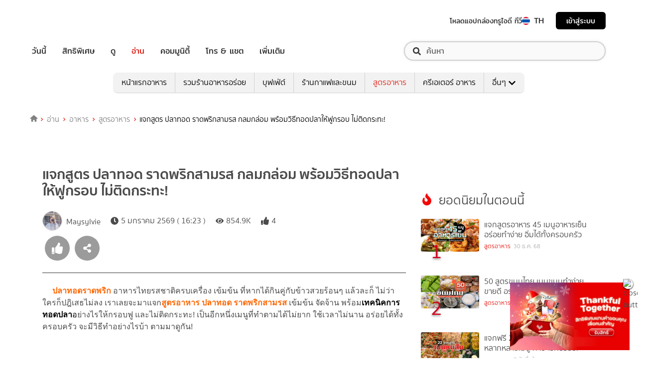

--- FILE ---
content_type: text/html; charset=utf-8
request_url: https://food.trueid.net/detail/1wbQPRmRagMN?utm_source=web-trueid&utm_medium=ctw&utm_term=clicklink&utm_campaign=food_VKBOqOLQYg3p_relatecontent_food_1wbQPRmRagMN_05/11/2020
body_size: 28207
content:
<!DOCTYPE html><html lang="th"><head><script type="text/javascript" src="https://fn.dmpcdn.com/TrueIDWeb/Ads/PWT.js"></script><meta charSet="utf-8"/><meta name="viewport" content="width=device-width, initial-scale=1, shrink-to-fit=no"/><link rel="manifest" href="/manifest.json" crossorigin="use-credentials"/><link rel="apple-touch-icon" href="/static/images/trueid-logo-192x192.png"/><meta name="theme-color" content="#317EFB"/><link rel="icon" type="image/png" sizes="32x32" href="/static/favicon-32x32.png"/><link rel="icon" type="image/png" sizes="96x96" href="/static/favicon-96x96.png"/><link rel="icon" type="image/png" sizes="16x16" href="/static/favicon-16x16.png"/><link rel="shortcut icon" href="/static/favicon.ico" type="image/x-icon"/><style>
  @font-face {
    font-family: 'Mitr';
    font-style: normal;
    font-weight: 300;
    src: local('Mitr Light'), local('Mitr-Light'), url(/static/fonts/pxiEypw5ucZF8ZcaJIPecmNE.woff2) format('woff2');
    unicode-range: U+0E01-0E5B, U+200C-200D, U+25CC;
    font-display: swap;
  }

  @font-face {
    font-family: 'Mitr';
    font-style: normal;
    font-weight: 300;
    src: local('Mitr Light'), local('Mitr-Light'), url(/static/fonts/pxiEypw5ucZF8ZcaJJjecmNE.woff2) format('woff2');
    unicode-range: U+0102-0103, U+0110-0111, U+1EA0-1EF9, U+20AB;
    font-display: swap;
  }

  @font-face {
    font-family: 'Mitr';
    font-style: normal;
    font-weight: 300;
    src: local('Mitr Light'), local('Mitr-Light'), url(/static/fonts/pxiEypw5ucZF8ZcaJJnecmNE.woff2) format('woff2');
    unicode-range: U+0100-024F, U+0259, U+1E00-1EFF, U+2020, U+20A0-20AB, U+20AD-20CF, U+2113, U+2C60-2C7F, U+A720-A7FF;
    font-display: swap;
  }

  @font-face {
    font-family: 'Mitr';
    font-style: normal;
    font-weight: 300;
    src: local('Mitr Light'), local('Mitr-Light'), url(/static/fonts/pxiEypw5ucZF8ZcaJJfecg.woff2) format('woff2');
    unicode-range: U+0000-00FF, U+0131, U+0152-0153, U+02BB-02BC, U+02C6, U+02DA, U+02DC, U+2000-206F, U+2074, U+20AC, U+2122, U+2191, U+2193, U+2212, U+2215, U+FEFF, U+FFFD;
    font-display: swap;
  }

  @font-face {
    font-family: 'Mitr';
    font-style: normal;
    font-weight: 400;
    src: local('Mitr Regular'), local('Mitr-Regular'), url(/static/fonts/pxiLypw5ucZF-Sg4Maj_.woff2) format('woff2');
    unicode-range: U+0E01-0E5B, U+200C-200D, U+25CC;
    font-display: swap;
  }

  @font-face {
    font-family: 'Mitr';
    font-style: normal;
    font-weight: 400;
    src: local('Mitr Regular'), local('Mitr-Regular'), url(/static/fonts/pxiLypw5ucZF-TM4Maj_.woff2) format('woff2');
    unicode-range: U+0102-0103, U+0110-0111, U+1EA0-1EF9, U+20AB;
    font-display: swap;
  }

  @font-face {
    font-family: 'Mitr';
    font-style: normal;
    font-weight: 400;
    src: local('Mitr Regular'), local('Mitr-Regular'), url(/static/fonts/pxiLypw5ucZF-TI4Maj_.woff2) format('woff2');
    unicode-range: U+0100-024F, U+0259, U+1E00-1EFF, U+2020, U+20A0-20AB, U+20AD-20CF, U+2113, U+2C60-2C7F, U+A720-A7FF;
    font-display: swap;
  }

  @font-face {
    font-family: 'Mitr';
    font-style: normal;
    font-weight: 400;
    src: local('Mitr Regular'), local('Mitr-Regular'), url(/static/fonts/pxiLypw5ucZF-Tw4MQ.woff2) format('woff2');
    unicode-range: U+0000-00FF, U+0131, U+0152-0153, U+02BB-02BC, U+02C6, U+02DA, U+02DC, U+2000-206F, U+2074, U+20AC, U+2122, U+2191, U+2193, U+2212, U+2215, U+FEFF, U+FFFD;
    font-display: swap;
  }

  @font-face {
    font-family: 'Mitr';
    font-style: normal;
    font-weight: 500;
    src: local('Mitr Medium'), local('Mitr-Medium'), url(/static/fonts/pxiEypw5ucZF8c8bJIPecmNE.woff2) format('woff2');
    unicode-range: U+0E01-0E5B, U+200C-200D, U+25CC;
    font-display: swap;
  }

  @font-face {
    font-family: 'Mitr';
    font-style: normal;
    font-weight: 500;
    src: local('Mitr Medium'), local('Mitr-Medium'), url(/static/fonts/pxiEypw5ucZF8c8bJJjecmNE.woff2) format('woff2');
    unicode-range: U+0102-0103, U+0110-0111, U+1EA0-1EF9, U+20AB;
    font-display: swap;
  }

  @font-face {
    font-family: 'Mitr';
    font-style: normal;
    font-weight: 500;
    src: local('Mitr Medium'), local('Mitr-Medium'), url(/static/fonts/pxiEypw5ucZF8c8bJJnecmNE.woff2) format('woff2');
    unicode-range: U+0100-024F, U+0259, U+1E00-1EFF, U+2020, U+20A0-20AB, U+20AD-20CF, U+2113, U+2C60-2C7F, U+A720-A7FF;
    font-display: swap;
  }

  @font-face {
    font-family: 'Mitr';
    font-style: normal;
    font-weight: 500;
    src: local('Mitr Medium'), local('Mitr-Medium'), url(/static/fonts/pxiEypw5ucZF8c8bJJfecg.woff2) format('woff2');
    unicode-range: U+0000-00FF, U+0131, U+0152-0153, U+02BB-02BC, U+02C6, U+02DA, U+02DC, U+2000-206F, U+2074, U+20AC, U+2122, U+2191, U+2193, U+2212, U+2215, U+FEFF, U+FFFD;
    font-display: swap;
  }

  @font-face {
    font-family: 'Mitr';
    font-style: normal;
    font-weight: 600;
    src: local('Mitr SemiBold'), local('Mitr-SemiBold'), url(/static/fonts/pxiEypw5ucZF8eMcJIPecmNE.woff2) format('woff2');
    unicode-range: U+0E01-0E5B, U+200C-200D, U+25CC;
    font-display: swap;
  }

  @font-face {
    font-family: 'Mitr';
    font-style: normal;
    font-weight: 600;
    src: local('Mitr SemiBold'), local('Mitr-SemiBold'), url(/static/fonts/pxiEypw5ucZF8eMcJJjecmNE.woff2) format('woff2');
    unicode-range: U+0102-0103, U+0110-0111, U+1EA0-1EF9, U+20AB;
    font-display: swap;
  }

  @font-face {
    font-family: 'Mitr';
    font-style: normal;
    font-weight: 600;
    src: local('Mitr SemiBold'), local('Mitr-SemiBold'), url(/static/fonts/pxiEypw5ucZF8eMcJJnecmNE.woff2) format('woff2');
    unicode-range: U+0100-024F, U+0259, U+1E00-1EFF, U+2020, U+20A0-20AB, U+20AD-20CF, U+2113, U+2C60-2C7F, U+A720-A7FF;
    font-display: swap;
  }

  @font-face {
    font-family: 'Mitr';
    font-style: normal;
    font-weight: 600;
    src: local('Mitr SemiBold'), local('Mitr-SemiBold'), url(/static/fonts/pxiEypw5ucZF8eMcJJfecg.woff2) format('woff2');
    unicode-range: U+0000-00FF, U+0131, U+0152-0153, U+02BB-02BC, U+02C6, U+02DA, U+02DC, U+2000-206F, U+2074, U+20AC, U+2122, U+2191, U+2193, U+2212, U+2215, U+FEFF, U+FFFD;
    font-display: swap;
  }

  @font-face {
    font-family: 'Pridi';
    font-style: normal;
    font-weight: 200;
    src: local('Pridi ExtraLight'), local('Pridi-ExtraLight'), url(/static/fonts/2sDdZG5JnZLfkc1SiH0wT0CEAg.woff2) format('woff2');
    unicode-range: U+0E01-0E5B, U+200C-200D, U+25CC;
    font-display: swap;
  }

  @font-face {
    font-family: 'Pridi';
    font-style: normal;
    font-weight: 200;
    src: local('Pridi ExtraLight'), local('Pridi-ExtraLight'), url(/static/fonts/2sDdZG5JnZLfkc1SiH0rT0CEAg.woff2) format('woff2');
    unicode-range: U+0102-0103, U+0110-0111, U+1EA0-1EF9, U+20AB;
    font-display: swap;
  }

  @font-face {
    font-family: 'Pridi';
    font-style: normal;
    font-weight: 200;
    src: local('Pridi ExtraLight'), local('Pridi-ExtraLight'), url(/static/fonts/2sDdZG5JnZLfkc1SiH0qT0CEAg.woff2) format('woff2');
    unicode-range: U+0100-024F, U+0259, U+1E00-1EFF, U+2020, U+20A0-20AB, U+20AD-20CF, U+2113, U+2C60-2C7F, U+A720-A7FF;
    font-display: swap;
  }

  @font-face {
    font-family: 'Pridi';
    font-style: normal;
    font-weight: 200;
    src: local('Pridi ExtraLight'), local('Pridi-ExtraLight'), url(/static/fonts/2sDdZG5JnZLfkc1SiH0kT0A.woff2) format('woff2');
    unicode-range: U+0000-00FF, U+0131, U+0152-0153, U+02BB-02BC, U+02C6, U+02DA, U+02DC, U+2000-206F, U+2074, U+20AC, U+2122, U+2191, U+2193, U+2212, U+2215, U+FEFF, U+FFFD;
    font-display: swap;
  }

  @font-face {
    font-family: 'Pridi';
    font-style: normal;
    font-weight: 300;
    src: local('Pridi Light'), local('Pridi-Light'), url(/static/fonts/2sDdZG5JnZLfkc02i30wT0CEAg.woff2) format('woff2');
    unicode-range: U+0E01-0E5B, U+200C-200D, U+25CC;
    font-display: swap;
  }

  @font-face {
    font-family: 'Pridi';
    font-style: normal;
    font-weight: 300;
    src: local('Pridi Light'), local('Pridi-Light'), url(/static/fonts/2sDdZG5JnZLfkc02i30rT0CEAg.woff2) format('woff2');
    unicode-range: U+0102-0103, U+0110-0111, U+1EA0-1EF9, U+20AB;
    font-display: swap;
  }

  @font-face {
    font-family: 'Pridi';
    font-style: normal;
    font-weight: 300;
    src: local('Pridi Light'), local('Pridi-Light'), url(/static/fonts/2sDdZG5JnZLfkc02i30qT0CEAg.woff2) format('woff2');
    unicode-range: U+0100-024F, U+0259, U+1E00-1EFF, U+2020, U+20A0-20AB, U+20AD-20CF, U+2113, U+2C60-2C7F, U+A720-A7FF;
    font-display: swap;
  }

  @font-face {
    font-family: 'Pridi';
    font-style: normal;
    font-weight: 300;
    src: local('Pridi Light'), local('Pridi-Light'), url(/static/fonts/2sDdZG5JnZLfkc02i30kT0A.woff2) format('woff2');
    unicode-range: U+0000-00FF, U+0131, U+0152-0153, U+02BB-02BC, U+02C6, U+02DA, U+02DC, U+2000-206F, U+2074, U+20AC, U+2122, U+2191, U+2193, U+2212, U+2215, U+FEFF, U+FFFD;
    font-display: swap;
  }

  @font-face {
    font-family: 'Pridi';
    font-style: normal;
    font-weight: 400;
    src: local('Pridi Regular'), local('Pridi-Regular'), url(/static/fonts/2sDQZG5JnZLfkcWJqWgbbg.woff2) format('woff2');
    unicode-range: U+0E01-0E5B, U+200C-200D, U+25CC;
    font-display: swap;
  }

  @font-face {
    font-family: 'Pridi';
    font-style: normal;
    font-weight: 400;
    src: local('Pridi Regular'), local('Pridi-Regular'), url(/static/fonts/2sDQZG5JnZLfkcWSqWgbbg.woff2) format('woff2');
    unicode-range: U+0102-0103, U+0110-0111, U+1EA0-1EF9, U+20AB;
    font-display: swap;
  }

  @font-face {
    font-family: 'Pridi';
    font-style: normal;
    font-weight: 400;
    src: local('Pridi Regular'), local('Pridi-Regular'), url(/static/fonts/2sDQZG5JnZLfkcWTqWgbbg.woff2) format('woff2');
    unicode-range: U+0100-024F, U+0259, U+1E00-1EFF, U+2020, U+20A0-20AB, U+20AD-20CF, U+2113, U+2C60-2C7F, U+A720-A7FF;
    font-display: swap;
  }

  @font-face {
    font-family: 'Pridi';
    font-style: normal;
    font-weight: 400;
    src: local('Pridi Regular'), local('Pridi-Regular'), url(/static/fonts/2sDQZG5JnZLfkcWdqWg.woff2) format('woff2');
    unicode-range: U+0000-00FF, U+0131, U+0152-0153, U+02BB-02BC, U+02C6, U+02DA, U+02DC, U+2000-206F, U+2074, U+20AC, U+2122, U+2191, U+2193, U+2212, U+2215, U+FEFF, U+FFFD;
    font-display: swap;
  }

  @font-face {
    font-family: 'Pridi';
    font-style: normal;
    font-weight: 600;
    src: local('Pridi SemiBold'), local('Pridi-SemiBold'), url(/static/fonts/2sDdZG5JnZLfkc1CjX0wT0CEAg.woff2) format('woff2');
    unicode-range: U+0E01-0E5B, U+200C-200D, U+25CC;
    font-display: swap;
  }

  @font-face {
    font-family: 'Pridi';
    font-style: normal;
    font-weight: 600;
    src: local('Pridi SemiBold'), local('Pridi-SemiBold'), url(/static/fonts/2sDdZG5JnZLfkc1CjX0rT0CEAg.woff2) format('woff2');
    unicode-range: U+0102-0103, U+0110-0111, U+1EA0-1EF9, U+20AB;
    font-display: swap;
  }

  @font-face {
    font-family: 'Pridi';
    font-style: normal;
    font-weight: 600;
    src: local('Pridi SemiBold'), local('Pridi-SemiBold'), url(/static/fonts/2sDdZG5JnZLfkc1CjX0qT0CEAg.woff2) format('woff2');
    unicode-range: U+0100-024F, U+0259, U+1E00-1EFF, U+2020, U+20A0-20AB, U+20AD-20CF, U+2113, U+2C60-2C7F, U+A720-A7FF;
    font-display: swap;
  }

  @font-face {
    font-family: 'Pridi';
    font-style: normal;
    font-weight: 600;
    src: local('Pridi SemiBold'), local('Pridi-SemiBold'), url(/static/fonts/2sDdZG5JnZLfkc1CjX0kT0A.woff2) format('woff2');
    unicode-range: U+0000-00FF, U+0131, U+0152-0153, U+02BB-02BC, U+02C6, U+02DA, U+02DC, U+2000-206F, U+2074, U+20AC, U+2122, U+2191, U+2193, U+2212, U+2215, U+FEFF, U+FFFD;
    font-display: swap;
  }

  @font-face {
    font-family: 'SukhumwitTadmai';
    font-style: normal;
    font-weight: 400;
    src: url(/static/fonts/SukhumvitTadmai-Text.ttf) format('truetype');
    font-display: swap;
  }

  @font-face {
    font-family: 'SukhumwitTadmai';
    font-style: normal;
    font-weight: 600;
    src: url(/static/fonts/SukhumvitTadmai-Bold.ttf) format('truetype');
    font-display: swap;
  }
</style><link rel="preload" href="https://accounts.trueid.net/assets/trueid/css/fancybox/jquery.fancybox.css?v=2.1.5" as="style"/><script async="" src="https://platform.twitter.com/widgets.js"></script><meta name="viewport" content="width=device-width,minimum-scale=1,initial-scale=1"/><meta charSet="utf-8"/><title>แจกสูตร ปลาทอด ราดพริกสามรส กลมกล่อม พร้อมวิธีทอดปลาให้ฟูกรอบ ไม่ติดกระทะ!</title><meta name="description" content="ปลาทอดราดพริก อาหารไทยรสชาติครบเครื่อง เข้มข้น ที่หากได้กินคู่กับข้าวสวยร้อนๆ แล้วละก็ ไม่ว่าใครก็ปฎิเสธไม่ลง เราเลยจะมาแจกสูตรอาหาร ปลาทอด ราดพริกสามรส เข"/><meta name="keywords" content="กินได้อร่อยด้วย,ปลาทอด,ปลาราดพริก,สูตรอาหาร,สูตรอาหารทำง่าย,เมนูปลา,วิธีทอดปลา,ทอดปลา,สูตรปลาทอดราดพริก,แจกสูตรอาหารฟรี"/><link rel="canonical" href="https://food.trueid.net/detail/1wbQPRmRagMN"/><meta property="fb:app_id" content="590473014881472"/><meta property="og:locale" content="en_US"/><meta property="og:type" content="article"/><meta property="og:title" content="แจกสูตร ปลาทอด ราดพริกสามรส กลมกล่อม พร้อมวิธีทอดปลาให้ฟูกรอบ ไม่ติดกระทะ!"/><meta property="og:description" content="ปลาทอดราดพริก อาหารไทยรสชาติครบเครื่อง เข้มข้น ที่หากได้กินคู่กับข้าวสวยร้อนๆ แล้วละก็ ไม่ว่าใครก็ปฎิเสธไม่ลง เราเลยจะมาแจกสูตรอาหาร ปลาทอด ราดพริกสามรส เข"/><meta property="og:url" content="https://food.trueid.net/detail/1wbQPRmRagMN"/><meta property="og:site_name" content="https://food.trueid.net"/><meta property="og:image" content="https://cms.dmpcdn.com/food/2026/01/05/058b1100-ea18-11f0-b0ae-bf06c5ee85a8_webp_original.webp"/><meta property="og:image:width" content="620"/><meta property="og:image:height" content="478"/><meta property="article:publisher" content="https://www.facebook.com/TrueID.Official/"/><meta property="article:author" content="https://www.facebook.com/TrueIDLifestyle/"/><meta property="article:tag" content="กินได้อร่อยด้วย,ปลาทอด,ปลาราดพริก,สูตรอาหาร,สูตรอาหารทำง่าย,เมนูปลา,วิธีทอดปลา,ทอดปลา,สูตรปลาทอดราดพริก,แจกสูตรอาหารฟรี"/><meta property="article:section" content="Entertainment"/><meta name="twitter:card" content="summary_large_image"/><meta name="twitter:site" content="TrueID"/><meta name="twitter:title" content="แจกสูตร ปลาทอด ราดพริกสามรส กลมกล่อม พร้อมวิธีทอดปลาให้ฟูกรอบ ไม่ติดกระทะ!"/><meta name="twitter:description" content="ปลาทอดราดพริก อาหารไทยรสชาติครบเครื่อง เข้มข้น ที่หากได้กินคู่กับข้าวสวยร้อนๆ แล้วละก็ ไม่ว่าใครก็ปฎิเสธไม่ลง เราเลยจะมาแจกสูตรอาหาร ปลาทอด ราดพริกสามรส เข"/><meta name="twitter:image" content="https://cms.dmpcdn.com/food/2026/01/05/058b1100-ea18-11f0-b0ae-bf06c5ee85a8_webp_original.webp"/><meta name="line:title" content="แจกสูตร ปลาทอด ราดพริกสามรส กลมกล่อม พร้อมวิธีทอดปลาให้ฟูกรอบ ไม่ติดกระทะ!"/><meta name="line:description" content="ปลาทอดราดพริก อาหารไทยรสชาติครบเครื่อง เข้มข้น ที่หากได้กินคู่กับข้าวสวยร้อนๆ แล้วละก็ ไม่ว่าใครก็ปฎิเสธไม่ลง เราเลยจะมาแจกสูตรอาหาร ปลาทอด ราดพริกสามรส เข"/><meta name="line:image" content="https://cms.dmpcdn.com/food/2026/01/05/058b1100-ea18-11f0-b0ae-bf06c5ee85a8_webp_original.webp"/><script type="application/ld+json">{"@context":"http://schema.org","@type":"BreadcrumbList","itemListElement":[{"@type":"ListItem","position":1,"item":{"@id":"https://food.trueid.net","name":"TrueID Food"}},{"@type":"ListItem","position":2,"item":{"@id":"https://food.trueid.net/recipes","name":"สูตรอาหาร"}},null,{"@type":"ListItem","position":3,"item":{"@id":"https://food.trueid.net/detail/1wbQPRmRagMN","name":"แจกสูตร ปลาทอด ราดพริกสามรส กลมกล่อม พร้อมวิธีทอดปลาให้ฟูกรอบ ไม่ติดกระทะ!"}}]}</script><meta name="robots" content="max-image-preview:large"/><meta name="taboola-category" content="food-recipes"/><script type="module" src="https://trueid-webcomponent.s3-ap-southeast-1.amazonaws.com/build/trueid-intrend-widget.esm.js"></script><script nomodule="" src="https://trueid-webcomponent.s3-ap-southeast-1.amazonaws.com/build/trueid-intrend-widget.js"></script><meta name="next-head-count" content="33"/><link rel="preload" href="/_next/static/css/commons.1c5ebd08.chunk.css" as="style"/><link rel="stylesheet" href="/_next/static/css/commons.1c5ebd08.chunk.css"/><link rel="preload" href="/_next/static/70a1431/pages/detail.js" as="script"/><link rel="preload" href="/_next/static/70a1431/pages/_app.js" as="script"/><link rel="preload" href="/_next/static/runtime/webpack-8cfe813e37bd60fe06f7.js" as="script"/><link rel="preload" href="/_next/static/chunks/commons.64d3c0bab563ef5d527c.js" as="script"/><link rel="preload" href="/_next/static/runtime/main-7157d60070cdb76ae28d.js" as="script"/><style id="__jsx-1101825769">#nprogress{pointer-events:none;}#nprogress .bar{background:#eb232a;position:fixed;z-index:1031;top:0;left:0;width:100%;height:5px;}#nprogress .peg{display:block;position:absolute;right:0px;width:100px;height:100%;box-shadow:0 0 10px #eb232a,0 0 5px #eb232a;opacity:1;-webkit-transform:rotate(3deg) translate(0px,-4px);-ms-transform:rotate(3deg) translate(0px,-4px);-webkit-transform:rotate(3deg) translate(0px,-4px);-ms-transform:rotate(3deg) translate(0px,-4px);transform:rotate(3deg) translate(0px,-4px);}#nprogress .spinner{display:'block';position:fixed;z-index:1031;top:15px;right:15px;}#nprogress .spinner-icon{width:18px;height:18px;box-sizing:border-box;border:solid 2px transparent;border-top-color:#eb232a;border-left-color:#eb232a;border-radius:50%;-webkit-animation:nprogresss-spinner 400ms linear infinite;-webkit-animation:nprogress-spinner 400ms linear infinite;animation:nprogress-spinner 400ms linear infinite;}.nprogress-custom-parent{overflow:hidden;position:relative;}.nprogress-custom-parent #nprogress .spinner,.nprogress-custom-parent #nprogress .bar{position:absolute;}@-webkit-keyframes nprogress-spinner{0%{-webkit-transform:rotate(0deg);}100%{-webkit-transform:rotate(360deg);}}@-webkit-keyframes nprogress-spinner{0%{-webkit-transform:rotate(0deg);-ms-transform:rotate(0deg);transform:rotate(0deg);}100%{-webkit-transform:rotate(360deg);-ms-transform:rotate(360deg);transform:rotate(360deg);}}@keyframes nprogress-spinner{0%{-webkit-transform:rotate(0deg);-ms-transform:rotate(0deg);transform:rotate(0deg);}100%{-webkit-transform:rotate(360deg);-ms-transform:rotate(360deg);transform:rotate(360deg);}}</style><style data-styled="" data-styled-version="5.3.11">.korseV{width:100%;padding-right:15px;padding-left:15px;margin-right:auto;margin-left:auto;}/*!sc*/
@media (min-width:576px){.korseV{max-width:540px;}}/*!sc*/
@media (min-width:768px){.korseV{max-width:720px;}}/*!sc*/
@media (min-width:992px){.korseV{max-width:960px;}}/*!sc*/
@media (min-width:1200px){.korseV{max-width:1140px;}}/*!sc*/
data-styled.g1[id="sc-aXZVg"]{content:"korseV,"}/*!sc*/
.clseDw{display:-ms-flexbox;display:-webkit-box;display:-webkit-flex;display:-ms-flexbox;display:flex;-ms-flex-wrap:wrap;-webkit-flex-wrap:wrap;-ms-flex-wrap:wrap;flex-wrap:wrap;margin-right:-15px;margin-left:-15px;}/*!sc*/
data-styled.g2[id="sc-gEvEer"]{content:"clseDw,"}/*!sc*/
.jgKnSf{position:relative;width:100%;min-height:1px;padding-right:15px;padding-left:15px;}/*!sc*/
@media (min-width:992px){.jgKnSf{-ms-flex:0 0 100%;-webkit-flex:0 0 100%;-ms-flex:0 0 100%;flex:0 0 100%;max-width:100%;}}/*!sc*/
.egXGAt{position:relative;width:100%;min-height:1px;padding-right:15px;padding-left:15px;}/*!sc*/
@media (min-width:992px){.egXGAt{-ms-flex:0 0 66.66666666666667%;-webkit-flex:0 0 66.66666666666667%;-ms-flex:0 0 66.66666666666667%;flex:0 0 66.66666666666667%;max-width:66.66666666666667%;}}/*!sc*/
.dpcHmm{position:relative;width:100%;min-height:1px;padding-right:15px;padding-left:15px;}/*!sc*/
@media (min-width:992px){.dpcHmm{-ms-flex:0 0 33.333333333333336%;-webkit-flex:0 0 33.333333333333336%;-ms-flex:0 0 33.333333333333336%;flex:0 0 33.333333333333336%;max-width:33.333333333333336%;}}/*!sc*/
.dNxiKw{position:relative;width:100%;min-height:1px;padding-right:15px;padding-left:15px;}/*!sc*/
@media (max-width:574px){.dNxiKw{-ms-flex:0 0 50%;-webkit-flex:0 0 50%;-ms-flex:0 0 50%;flex:0 0 50%;max-width:50%;}}/*!sc*/
@media (min-width:576px){.dNxiKw{-ms-flex:0 0 50%;-webkit-flex:0 0 50%;-ms-flex:0 0 50%;flex:0 0 50%;max-width:50%;}}/*!sc*/
@media (min-width:768px){.dNxiKw{-ms-flex:0 0 50%;-webkit-flex:0 0 50%;-ms-flex:0 0 50%;flex:0 0 50%;max-width:50%;}}/*!sc*/
data-styled.g3[id="sc-eqUAAy"]{content:"jgKnSf,egXGAt,dpcHmm,dNxiKw,"}/*!sc*/
.LRkVW{display:inline-block;vertical-align:middle;overflow:hidden;}/*!sc*/
data-styled.g5[id="StyledIconBase-ea9ulj-0"]{content:"LRkVW,"}/*!sc*/
.gspcMj{margin-right:0;}/*!sc*/
data-styled.g11[id="global__CustomIconThumbsUpLarge-sc-10c7lju-5"]{content:"gspcMj,"}/*!sc*/
.iywIE{margin-right:0;}/*!sc*/
data-styled.g12[id="global__CustomIconShareAltLarge-sc-10c7lju-6"]{content:"iywIE,"}/*!sc*/
.eyRtJr{margin-left:0;}/*!sc*/
data-styled.g13[id="global__CustomIconFacebook-sc-10c7lju-7"]{content:"eyRtJr,"}/*!sc*/
.dnMKzs{margin-left:0;}/*!sc*/
data-styled.g14[id="global__CustomIconTwitterSquare-sc-10c7lju-8"]{content:"dnMKzs,"}/*!sc*/
.cmutgT{margin-left:0;}/*!sc*/
data-styled.g15[id="global__CustomIconLine-sc-10c7lju-9"]{content:"cmutgT,"}/*!sc*/
*,*::before,*::after{box-sizing:border-box;}/*!sc*/
ul[class],ol[class]{padding:0;}/*!sc*/
body,h1,h2,h3,h4,p,ul[class],ol[class],li,figure,figcaption,blockquote,dl,dd{margin:0;}/*!sc*/
h1,h2,h3,h4,h5,h6{font-weight:600 !important;}/*!sc*/
@media (max-width:574px){.asideDetailComponent{display:none;}}/*!sc*/
@media (min-width:576px){.asideDetailComponent{display:none;}}/*!sc*/
@media (min-width:992px){.asideDetailComponent{display:block;}}/*!sc*/
@media (max-width:574px){.asideDetailComponentMobile{display:block;}}/*!sc*/
@media (min-width:576px){.asideDetailComponentMobile{display:block;}}/*!sc*/
@media (min-width:992px){.asideDetailComponentMobile{display:none;}}/*!sc*/
body{color:#4b4b4b;background-color:#ffffff;font-family:'SukhumwitTadmai',sans-serif;min-height:100vh;-webkit-scroll-behavior:smooth;-moz-scroll-behavior:smooth;-ms-scroll-behavior:smooth;scroll-behavior:smooth;text-rendering:optimizeSpeed;line-height:1.5;}/*!sc*/
ul[class],ol[class]{list-style:none;}/*!sc*/
a{cursor:pointer;-webkit-text-decoration:none;text-decoration:none;}/*!sc*/
a:not([class]){-webkit-text-decoration-skip-ink:auto;text-decoration-skip-ink:auto;}/*!sc*/
a:hover,a:active,a:focus{-webkit-text-decoration:none;text-decoration:none;}/*!sc*/
p{margin-top:0;margin-bottom:1rem;}/*!sc*/
img{max-width:100%;display:block;}/*!sc*/
img{width:100%;}/*!sc*/
article > * + *{margin-top:1em;}/*!sc*/
input,button,textarea,select{font:inherit;}/*!sc*/
@media (prefers-reduced-motion:reduce){*{-webkit-animation-duration:0.01ms !important;animation-duration:0.01ms !important;-webkit-animation-iteration-count:1 !important;animation-iteration-count:1 !important;-webkit-transition-duration:0.01ms !important;transition-duration:0.01ms !important;-webkit-scroll-behavior:auto !important;-moz-scroll-behavior:auto !important;-ms-scroll-behavior:auto !important;scroll-behavior:auto !important;}}/*!sc*/
.lang-box >.lang-list{display:none;}/*!sc*/
.lang-box >.lang-list .en-flag{display:none;}/*!sc*/
.lang-box >.lang-list.-actived{display:block;}/*!sc*/
.title{padding-top:4px;}/*!sc*/
.categoryStyle{padding-right:0 !important;padding-left:0 !important;}/*!sc*/
@media (min-width:992px){.categoryStyle{padding-left:15px !important;}}/*!sc*/
@media (max-width:574px){.categoryStyle ul.slick-dots{top:60%;}}/*!sc*/
@media (min-width:576px){.categoryStyle ul.slick-dots{top:55%;}}/*!sc*/
@media (min-width:768px){.categoryStyle ul.slick-dots{top:70%;}}/*!sc*/
@media (min-width:992px){.categoryStyle ul.slick-dots{top:60%;}}/*!sc*/
@media (min-width:1200px){.categoryStyle ul.slick-dots{top:60%;}}/*!sc*/
@media (min-width:1540px){.categoryStyle ul.slick-dots{top:60%;}}/*!sc*/
@media (max-width:375px){.categoryStyle ul.slick-dots{top:55%;}}/*!sc*/
@media (max-width:320px){.categoryStyle ul.slick-dots{top:50%;}}/*!sc*/
.asideStyle{padding-left:22px !important;}/*!sc*/
.main-section{background-color:#ffffff;}/*!sc*/
@media (max-width:574px){.main-section{margin-top:0rem;}}/*!sc*/
@media (min-width:576px){.main-section{margin-top:0rem;}}/*!sc*/
@media (min-width:992px){.main-section{margin-top:1.5rem;}}/*!sc*/
@media (max-width:574px){.noti-bar~.main-section{margin-top:8rem;}}/*!sc*/
@media (min-width:576px){.noti-bar~.main-section{margin-top:8.4rem;}}/*!sc*/
@media (min-width:992px){.noti-bar~.main-section{margin-top:4rem;}}/*!sc*/
.section-line{background-image:linear-gradient(252deg,#e71007,#ad1716);height:2px;}/*!sc*/
.img-fluid{max-width:100%;height:auto;}/*!sc*/
body{text-rendering:optimizeSpeed;color:#4b4b4b;background-color:#ffffff;font-family:'SukhumwitTadmai',sans-serif;}/*!sc*/
img{width:100%;}/*!sc*/
a{cursor:pointer;}/*!sc*/
.header-h1{padding-top:1em;}/*!sc*/
hr{border-top:1px solid #333;}/*!sc*/
@media screen and (min-width:320px) and (max-width:999px){.noti-bar~.wrapper.-spacing{margin-top:85px!important;}.-spacing{margin-top:5rem !important;}.right-half{padding-top:18px!important;}}/*!sc*/
.contentbox{padding-left:2.5rem;padding-right:2.5rem;padding-bottom:2.5rem;}/*!sc*/
@media (max-width:768px){.contentbox{padding-left:1rem;padding-right:1rem;}}/*!sc*/
.countview{font-size:0.75rem;color:#69747e;}/*!sc*/
.contentbox-article{max-width:1200px;margin:auto;}/*!sc*/
.left-half{-webkit-flex:1;-ms-flex:1;flex:1;width:50%;}/*!sc*/
.right-half{-webkit-flex:1;-ms-flex:1;flex:1;width:50%;text-align:right;padding-top:35px;}/*!sc*/
.right-half a{padding-left:25px;color:#d1d1d1;}/*!sc*/
.right-half a:hover{color:red;-webkit-text-decoration:underline!important;text-decoration:underline!important;}/*!sc*/
.right-half .active{color:red!important;-webkit-text-decoration:underline;text-decoration:underline;}/*!sc*/
.-centered{text-align:center;}/*!sc*/
.-mg-auto{margin:auto!important;}/*!sc*/
.-right{margin-left:1rem;}/*!sc*/
.-fix-bottom{position:absolute;right:0;left:0;bottom:0;margin-bottom:20px;}/*!sc*/
.wrapper{position:relative;max-width:100%;margin:0 auto;overflow:hidden;background-color:#ffffff;padding-bottom:2rem;}/*!sc*/
.pd-20{padding:20px;}/*!sc*/
button:focus{outline:none;}/*!sc*/
.d-flex{display:-webkit-box;display:-webkit-flex;display:-ms-flexbox;display:flex;}/*!sc*/
.mt-auto{margin-top:auto;}/*!sc*/
.border-top-gray{border-top:1px solid #333333;}/*!sc*/
.border-bottom-gray{border-bottom:1px solid #333333;}/*!sc*/
.title-section{font-family:'SukhumwitTadmai',sans-serif;font-weight:600;font-size:1.875rem;line-height:1.2em;color:#ffffff;display:block;margin:15px 0;padding:6px 13px 0px;position:relative;}/*!sc*/
.title-section .tvs-logo{position:relative;top:2px;vertical-align:baseline;}/*!sc*/
.title-section.-blue{color:#00b4b1;}/*!sc*/
.title-section:before{content:'';display:block;background:#287161;position:absolute;left:0px;top:0px;width:32px;height:2px;}/*!sc*/
.title-section:after{content:'';display:block;background:#287161;position:absolute;left:0px;top:0px;width:2px;height:32px;}/*!sc*/
.title-section.-txtdark{color:#555555;}/*!sc*/
.title-section.-txtdark:before,.title-section.-txtdark:after{background:#e2221a;}/*!sc*/
.title-section >.fas{font-size:26px;}/*!sc*/
.title-section .fa-crown{font-size:16px;}/*!sc*/
.title-section .badge-cmn{top:-4px;vertical-align:top;}/*!sc*/
.title-section.-noline:before,.title-section.-noline:after{display:none;}/*!sc*/
.category-header-h1{padding-top:1em;padding-bottom:0.5em;}/*!sc*/
.ads-position{text-align:center;}/*!sc*/
.notfound-data{text-align:center;font-size:1.2rem !important;margin-top:1rem;}/*!sc*/
data-styled.g25[id="sc-global-emyPmw1"]{content:"sc-global-emyPmw1,"}/*!sc*/
.gtkDFe{margin-bottom:1.5rem;font-size:1.75rem;line-height:1.2em;display:block;font-weight:600;}/*!sc*/
data-styled.g40[id="global__TitleArtileStyle-sc-10c7lju-33"]{content:"gtkDFe,"}/*!sc*/
.cZSZbo{display:grid;position:relative;width:100%;height:100%;margin-bottom:3rem;grid-template-areas:'thumb detail detail';grid-auto-columns:1fr;grid-auto-rows:1fr;}/*!sc*/
data-styled.g84[id="sc-fHjqPf"]{content:"cZSZbo,"}/*!sc*/
.edNCrl{display:block;position:absolute;font-size:2.5rem;font-weight:500;color:#d0021b;bottom:-30px;left:0.5em;text-shadow:0 2px 4px rgba(0,0,0,0.5);}/*!sc*/
data-styled.g85[id="sc-hmdomO"]{content:"edNCrl,"}/*!sc*/
.CVkZn{grid-area:thumb;}/*!sc*/
data-styled.g86[id="sc-bXCLTC"]{content:"CVkZn,"}/*!sc*/
.kfMiKx{position:relative;margin:0;}/*!sc*/
.kfMiKx img{height:auto;width:100%;border-radius:3px;}/*!sc*/
data-styled.g87[id="sc-jsJBEP"]{content:"kfMiKx,"}/*!sc*/
.kksCJG{color:#a9a9a9;font-size:12px;display:-webkit-inline-box;display:-webkit-inline-flex;display:-ms-inline-flexbox;display:inline-flex;}/*!sc*/
data-styled.g88[id="sc-eeDRCY"]{content:"kksCJG,"}/*!sc*/
.gHRQPC{grid-area:detail;display:-webkit-box;display:-webkit-flex;display:-ms-flexbox;display:flex;-webkit-flex-direction:column;-ms-flex-direction:column;flex-direction:column;-webkit-align-self:stretch;-ms-flex-item-align:stretch;align-self:stretch;-webkit-box-pack:justify;-webkit-justify-content:space-between;-ms-flex-pack:justify;justify-content:space-between;padding-left:10px;margin-top:0px;}/*!sc*/
data-styled.g89[id="sc-koXPp"]{content:"gHRQPC,"}/*!sc*/
.iVtbhP{color:#4b4b4b !important;font-size:16px;font-weight:500;line-height:1.3em;padding:2px 0px 0px 0px;}/*!sc*/
@media (min-width:650px) and (max-width:768px){.iVtbhP{font-size:1.25rem;}}/*!sc*/
data-styled.g90[id="sc-bmzYkS"]{content:"iVtbhP,"}/*!sc*/
.kyQyhE{display:-webkit-inline-box;display:-webkit-inline-flex;display:-ms-inline-flexbox;display:inline-flex;font-size:12px;margin-right:6px;color:#e71007;}/*!sc*/
.kyQyhE a{color:#e71007;}/*!sc*/
data-styled.g93[id="sc-kOHTFB"]{content:"kyQyhE,"}/*!sc*/
.hCYUGi{background-color:#ffffff;max-width:380px;padding-top:0em;}/*!sc*/
data-styled.g95[id="sc-kOPcWz"]{content:"hCYUGi,"}/*!sc*/
.gSRycx{display:block;position:relative;font-weight:500;font-size:1.5rem;line-height:1.2em;margin:15px 0;padding:8px 0px;color:#4b4b4b;}/*!sc*/
@media screen and (min-width:320px) and (max-width:999px){.gSRycx{font-size:19px;margin-top:1rem;}}/*!sc*/
data-styled.g96[id="sc-cWSHoV"]{content:"gSRycx,"}/*!sc*/
.dyUJFs{display:inline-block;width:calc(100% + 24px - 100px);font-size:25px;font-weight:500;font-stretch:normal;}/*!sc*/
@media (max-width:320px){.dyUJFs{font-size:23px;}}/*!sc*/
@media (min-width:992px){.dyUJFs{font-size:22px;}}/*!sc*/
@media (min-width:1200px){.dyUJFs{font-size:25px;}}/*!sc*/
data-styled.g98[id="sc-dCFHLb"]{content:"dyUJFs,"}/*!sc*/
.igLAZm{display:-webkit-box;-webkit-line-clamp:3;-webkit-box-orient:vertical;overflow:hidden;}/*!sc*/
data-styled.g102[id="sc-kdBSHD"]{content:"igLAZm,"}/*!sc*/
.kItNbj{-webkit-box-flex:1;-webkit-flex-grow:1;-ms-flex-positive:1;flex-grow:1;}/*!sc*/
data-styled.g103[id="sc-tagGq"]{content:"kItNbj,"}/*!sc*/
.kbpZwA{font-size:18px;font-weight:500;line-height:1.45;min-height:69px;-webkit-letter-spacing:-0.26px;-moz-letter-spacing:-0.26px;-ms-letter-spacing:-0.26px;letter-spacing:-0.26px;color:#242424;margin-top:13px;}/*!sc*/
@media (max-width:768px){.kbpZwA{font-size:16px;}}/*!sc*/
data-styled.g104[id="sc-esYiGF"]{content:"kbpZwA,"}/*!sc*/
.jTCJXs{display:-webkit-inline-box;display:-webkit-inline-flex;display:-ms-inline-flexbox;display:inline-flex;font-size:12px;margin-right:6px;color:#e53138 !important;}/*!sc*/
.jTCJXs a{color:#e53138 !important;}/*!sc*/
data-styled.g105[id="sc-fXSgeo"]{content:"jTCJXs,"}/*!sc*/
.gtaTAj{display:-webkit-inline-box;display:-webkit-inline-flex;display:-ms-inline-flexbox;display:inline-flex;color:#a9a9a9;font-size:12px;font-weight:300;-webkit-letter-spacing:-0.17px;-moz-letter-spacing:-0.17px;-ms-letter-spacing:-0.17px;letter-spacing:-0.17px;}/*!sc*/
data-styled.g106[id="sc-JrDLc"]{content:"gtaTAj,"}/*!sc*/
.kIDyba{width:100%;height:100%;display:-webkit-box;display:-webkit-flex;display:-ms-flexbox;display:flex;-webkit-flex-direction:column;-ms-flex-direction:column;flex-direction:column;-webkit-align-self:stretch;-ms-flex-item-align:stretch;align-self:stretch;}/*!sc*/
@media (max-width:767px){.kIDyba{margin-top:13.2px;}}/*!sc*/
data-styled.g107[id="sc-fjvvzt"]{content:"kIDyba,"}/*!sc*/
.eGWDQy{display:-webkit-box;display:-webkit-flex;display:-ms-flexbox;display:flex;-webkit-flex-direction:row;-ms-flex-direction:row;flex-direction:row;height:100%;background-color:inherit;border-radius:5px;overflow:hidden;}/*!sc*/
@media (max-width:767px){.eGWDQy{-webkit-flex-direction:column;-ms-flex-direction:column;flex-direction:column;}}/*!sc*/
.eGWDQy .icon{margin-top:auto;}/*!sc*/
.eGWDQy .fas{margin-right:5px;}/*!sc*/
.eGWDQy .countbox{font-size:0.75rem;color:#4b4b4b;}/*!sc*/
.eGWDQy .detail{min-height:145px;padding-top:13px;display:-webkit-box;display:-webkit-flex;display:-ms-flexbox;display:flex;-webkit-flex-direction:column;-ms-flex-direction:column;flex-direction:column;-webkit-align-self:stretch;-ms-flex-item-align:stretch;align-self:stretch;-webkit-flex:1 1 auto !important;-ms-flex:1 1 auto !important;flex:1 1 auto !important;-webkit-box-pack:justify;-webkit-justify-content:space-between;-ms-flex-pack:justify;justify-content:space-between;}/*!sc*/
.eGWDQy .detail .mb-2{margin-bottom:0.5rem;}/*!sc*/
.eGWDQy .detail .tag{font-weight:400;color:#ff0012;font-size:16px;}/*!sc*/
.eGWDQy .detail .tag a{color:#e53138;}/*!sc*/
.eGWDQy .detail .tag .partner-name{font-size:14.4px;}/*!sc*/
@media (max-width:574px){.eGWDQy .detail .tag .partner-name{display:inline;}}/*!sc*/
.eGWDQy .detail .tag .publish-date{color:#a9a9a9;font-size:13px;display:-webkit-inline-box;display:-webkit-inline-flex;display:-ms-inline-flexbox;display:inline-flex;}/*!sc*/
.eGWDQy .detail .tag .hash-category{color:#e53138;font-size:14.4px;margin-right:6px;display:-webkit-inline-box;display:-webkit-inline-flex;display:-ms-inline-flexbox;display:inline-flex;}/*!sc*/
.eGWDQy .detail .title{font-weight:500;font-size:16px;text-justify:inter-character;padding-bottom:5px;color:#4b4b4b;}/*!sc*/
@media (max-width:574px){.eGWDQy .detail .title{font-size:0.85rem;margin:-0.5px;}}/*!sc*/
.eGWDQy .detail .partner-name{cursor:default;}/*!sc*/
.eGWDQy .detail span.clock-icon{max-width:16px;max-height:16px;padding-right:5px;}/*!sc*/
.eGWDQy .thumb{margin:0;position:relative;display:block;width:100%;padding:0;border-radius:5px;overflow:hidden;}/*!sc*/
.eGWDQy .thumb img{width:100%;}/*!sc*/
.eGWDQy .thumb:before{display:block;content:'';padding-top:56.25%;}/*!sc*/
.eGWDQy .thumb > *{position:absolute;top:0;bottom:0;left:0;width:100%;height:auto;border:0;}/*!sc*/
.eGWDQy .thumb div.play-icon{position:absolute;max-width:26px;max-height:26px;top:71%;left:83%;}/*!sc*/
@media (max-width:574px){.eGWDQy .thumb div.play-icon{max-width:26px;max-height:26px;top:86%;left:92%;-webkit-transform:translate(0,0);-ms-transform:translate(0,0);transform:translate(0,0);}@media (max-width:430px){.eGWDQy .thumb div.play-icon{top:86%;left:92%;}}@media (max-width:375px){.eGWDQy .thumb div.play-icon{top:84%;left:90%;}}@media (max-width:320px){.eGWDQy .thumb div.play-icon{top:82%;left:90%;}}}/*!sc*/
@media (min-width:576px){.eGWDQy .thumb div.play-icon{top:87%;left:93%;}}/*!sc*/
@media (min-width:768px){.eGWDQy .thumb div.play-icon{top:75%;left:87%;}}/*!sc*/
@media (min-width:992px){.eGWDQy .thumb div.play-icon{top:73%;left:85%;}}/*!sc*/
@media (min-width:1200px){.eGWDQy .thumb div.play-icon{top:81%;left:89%;}}/*!sc*/
.eGWDQy .partner-box{display:-webkit-box;display:-webkit-flex;display:-ms-flexbox;display:flex;-webkit-align-items:center;-webkit-box-align:center;-ms-flex-align:center;align-items:center;}/*!sc*/
.eGWDQy .partner-box .partner-name{font-weight:300;margin-right:4px;font-size:0.75rem;color:#4b4b4b;}/*!sc*/
data-styled.g108[id="sc-bbSZdi"]{content:"eGWDQy,"}/*!sc*/
.eGAcKZ{font-size:50px;color:#ffffff;position:absolute;left:50%;top:50%;margin-top:-25px;margin-left:-25px;}/*!sc*/
data-styled.g109[id="sc-fBWQRz"]{content:"eGAcKZ,"}/*!sc*/
.kipHeM{font-size:50px;color:#ffffff;position:absolute;left:50%;top:50%;margin-top:-25px;margin-left:-25px;}/*!sc*/
data-styled.g110[id="sc-hknOHE"]{content:"kipHeM,"}/*!sc*/
.bqLcyj{display:inline-block;position:relative;line-height:45px;text-align:center;color:white;width:45px;height:45px;border-radius:50%;cursor:pointer;background-color:#9b9b9b;-webkit-transition:background-color 0.3s ease;-webkit-transition:background-color 0.3s ease;transition:background-color 0.3s ease;margin:0 auto;}/*!sc*/
@media (max-width:576px){.bqLcyj{width:35px;height:35px;font-size:13px !important;border-radius:25px;line-height:35px;margin-right:0.25rem;}}/*!sc*/
.bqLcyj:hover{color:white;background-color:#4b4b4b;}/*!sc*/
.bqLcyj .fas{color:#ffffff;position:relative;font-size:20px;top:1px;}/*!sc*/
@media (max-width:576px){.bqLcyj .fas{font-size:15px;}}/*!sc*/
data-styled.g111[id="sc-uVWWZ"]{content:"bqLcyj,"}/*!sc*/
.ePihDA{width:100%;height:52px;border-radius:26px;border:solid 1px #979797;font-size:18px;font-weight:500;line-height:0.71;color:#4b4b4b;background-color:inherit;display:-webkit-box;display:-webkit-flex;display:-ms-flexbox;display:flex;-webkit-align-items:center;-webkit-box-align:center;-ms-flex-align:center;align-items:center;-webkit-box-pack:center;-webkit-justify-content:center;-ms-flex-pack:center;justify-content:center;margin:32px auto 24px auto;}/*!sc*/
data-styled.g112[id="sc-hCPjZK"]{content:"ePihDA,"}/*!sc*/
@media screen and (min-width:769px){.hYDIci .mobile-layout{display:none;}}/*!sc*/
@media screen and (max-width:768px){.hYDIci .desktop-layout{display:none;}}/*!sc*/
data-styled.g113[id="sc-Nxspf"]{content:"hYDIci,"}/*!sc*/
.btndlx{display:-webkit-box !important;display:-webkit-flex !important;display:-ms-flexbox !important;display:flex !important;-webkit-flex-direction:column;-ms-flex-direction:column;flex-direction:column;-webkit-box-pack:center;-webkit-justify-content:center;-ms-flex-pack:center;justify-content:center;width:100%;height:100%;outline:none;}/*!sc*/
data-styled.g114[id="sc-cfxfcM"]{content:"btndlx,"}/*!sc*/
.fMVKmJ{display:-webkit-box;display:-webkit-flex;display:-ms-flexbox;display:flex;-webkit-align-items:center;-webkit-box-align:center;-ms-flex-align:center;align-items:center;-webkit-box-pack:center;-webkit-justify-content:center;-ms-flex-pack:center;justify-content:center;}/*!sc*/
.fMVKmJ a{color:#242424;}/*!sc*/
data-styled.g116[id="sc-gmPhUn"]{content:"fMVKmJ,"}/*!sc*/
.epWQBE{overflow:hidden;padding:1em 2.5em 2.5em 2.5em;background-color:#ffffff;}/*!sc*/
@media (max-width:768px){.epWQBE{padding:1em;}}/*!sc*/
.epWQBE article{margin-right:10px;}/*!sc*/
data-styled.g117[id="sc-hRJfrW"]{content:"epWQBE,"}/*!sc*/
.gueDT{display:-webkit-box;display:-webkit-flex;display:-ms-flexbox;display:flex;-webkit-align-items:center;-webkit-box-align:center;-ms-flex-align:center;align-items:center;}/*!sc*/
data-styled.g119[id="sc-klVQfs"]{content:"gueDT,"}/*!sc*/
.jxgSIg{font-weight:500;font-size:1.5rem;line-height:1.2em;margin:15px 0;padding:8px 0px;color:#242424;}/*!sc*/
@media (max-width:768px){.jxgSIg{font-size:21px;margin-top:1rem;}}/*!sc*/
data-styled.g120[id="sc-bypJrT"]{content:"jxgSIg,"}/*!sc*/
.NwqKv .slick-slider{position:relative;display:block;box-sizing:border-box;-webkit-touch-callout:none;-webkit-user-select:none;-khtml-user-select:none;-moz-user-select:none;-ms-user-select:none;-webkit-user-select:none;-moz-user-select:none;-ms-user-select:none;user-select:none;-ms-touch-action:pan-y;touch-action:pan-y;-webkit-tap-highlight-color:transparent;}/*!sc*/
.NwqKv .slick-slider .slick-arrow,.NwqKv .slick-slider .slick-dots{opacity:0;visibility:hidden;}/*!sc*/
.NwqKv .slick-slider:hover .slick-arrow{-webkit-transition:all 0.3s ease;transition:all 0.3s ease;}/*!sc*/
@media (max-width:574px){.NwqKv .slick-slider:hover .slick-arrow{visibility:hidden;opacity:0;}}/*!sc*/
@media (min-width:576px){.NwqKv .slick-slider:hover .slick-arrow{visibility:hidden;opacity:0;}}/*!sc*/
@media (min-width:992px){.NwqKv .slick-slider:hover .slick-arrow{opacity:1;visibility:visible;}}/*!sc*/
.NwqKv .slick-slider:hover .slick-disabled{visibility:hidden;opacity:0;}/*!sc*/
.NwqKv .slick-list{position:relative;display:block;margin:0;padding:0;overflow:visible;}/*!sc*/
.NwqKv .slick-list:focus{outline:none;}/*!sc*/
.NwqKv .slick-list.dragging{cursor:pointer;cursor:hand;}/*!sc*/
.NwqKv .slick-slider .slick-track,.NwqKv .slick-slider .slick-list{-webkit-transform:translate3d(0,0,0);-moz-transform:translate3d(0,0,0);-ms-transform:translate3d(0,0,0);-o-transform:translate3d(0,0,0);-webkit-transform:translate3d(0,0,0);-ms-transform:translate3d(0,0,0);transform:translate3d(0,0,0);}/*!sc*/
.NwqKv .slick-track{position:relative;left:0;top:0;display:-webkit-box;display:-webkit-flex;display:-ms-flexbox;display:flex;margin-left:0;margin-right:0;}/*!sc*/
.NwqKv .slick-track:before,.NwqKv .slick-track:after{content:'';display:table;}/*!sc*/
.NwqKv .slick-track:after{clear:both;}/*!sc*/
.slick-loading .sc-dSCufp .slick-track{visibility:hidden;}/*!sc*/
.NwqKv .slick-slide{float:left;-webkit-align-self:stretch;-ms-flex-item-align:stretch;align-self:stretch;display:-webkit-box;display:-webkit-flex;display:-ms-flexbox;display:flex;}/*!sc*/
[dir='rtl'] .sc-dSCufp .slick-slide{float:right;}/*!sc*/
.NwqKv .slick-slide img{display:block;}/*!sc*/
.NwqKv .slick-slide.slick-loading img{display:none;}/*!sc*/
.NwqKv .slick-slide.dragging img{pointer-events:none;}/*!sc*/
.slick-initialized .sc-dSCufp .slick-slide{display:block;}/*!sc*/
.slick-loading .sc-dSCufp .slick-slide{visibility:hidden;}/*!sc*/
.slick-vertical .sc-dSCufp .slick-slide{display:block;height:auto;border:1px solid transparent;}/*!sc*/
.NwqKv .slick-slide > div{width:100%;outline:none;}/*!sc*/
.NwqKv .slick-arrow.slick-hidden{display:none;}/*!sc*/
.NwqKv .slick-arrow{position:absolute;z-index:10;cursor:pointer;border:none;top:50%;width:60px;height:100%;-webkit-transform:translateY(-50%);-ms-transform:translateY(-50%);transform:translateY(-50%);-webkit-transition:all 0.5s ease;transition:all 0.5s ease;display:inline-block !important;}/*!sc*/
.NwqKv .slick-next{right:-50px;background:linear-gradient(to right,rgba(0,0,0,0),rgba(0,0,0,0.8));}/*!sc*/
.NwqKv .slick-next .fa-angle-right{font-size:50px;color:#ffffff;position:absolute;left:50%;top:50%;font-size:50px;margin-top:-25px;margin-left:-12px;}/*!sc*/
.NwqKv .slick-prev{left:-50px;background:linear-gradient(to left,rgba(0,0,0,0),rgba(0,0,0,0.8));}/*!sc*/
.NwqKv .slick-prev .fa-angle-left{font-size:50px;color:#ffffff;position:absolute;left:50%;top:50%;margin-top:-25px;margin-left:-12px;}/*!sc*/
data-styled.g122[id="sc-dSCufp"]{content:"NwqKv,"}/*!sc*/
.llPCWo{font-size:16px;font-weight:300;color:#ffffff;background:#b5bbc2;border-radius:16.5px;padding:0.2rem 0.7rem;margin-right:5px;margin-bottom:12px;white-space:nowrap;}/*!sc*/
.llPCWo:hover{cursor:pointer;}/*!sc*/
data-styled.g123[id="sc-fxwrCY"]{content:"llPCWo,"}/*!sc*/
.fKNuyB{background-color:#ffffff;}/*!sc*/
data-styled.g124[id="sc-hIUJlX"]{content:"fKNuyB,"}/*!sc*/
.dLKagn{display:-webkit-box;display:-webkit-flex;display:-ms-flexbox;display:flex;-webkit-align-items:center;-webkit-box-align:center;-ms-flex-align:center;align-items:center;}/*!sc*/
data-styled.g125[id="sc-jnOGJG"]{content:"dLKagn,"}/*!sc*/
.IvIOL{font-weight:500;font-size:25px;line-height:1.2em;margin:15px 0;padding:8px 0px;color:#4b4b4b;}/*!sc*/
@media (max-width:320px){.IvIOL{font-size:23px;}}/*!sc*/
@media (min-width:992px){.IvIOL{font-size:22px;}}/*!sc*/
@media (min-width:1200px){.IvIOL{font-size:25px;}}/*!sc*/
data-styled.g126[id="sc-dZoequ"]{content:"IvIOL,"}/*!sc*/
.ePvJDu{display:-webkit-box;display:-webkit-flex;display:-ms-flexbox;display:flex;-webkit-flex-wrap:wrap;-ms-flex-wrap:wrap;flex-wrap:wrap;}/*!sc*/
data-styled.g127[id="sc-eZkCL"]{content:"ePvJDu,"}/*!sc*/
.csdbnq{margin:0px 5px;background-color:#9b9b9b;border-radius:25px;}/*!sc*/
.csdbnq .ico-circle{display:-webkit-box;display:-webkit-flex;display:-ms-flexbox;display:flex;-webkit-box-pack:center;-webkit-justify-content:center;-ms-flex-pack:center;justify-content:center;-webkit-align-items:center;-webkit-box-align:center;-ms-flex-align:center;align-items:center;padding:0.85em;width:50px;height:50px;}/*!sc*/
.csdbnq .like{color:#fff;vertical-align:middle;}/*!sc*/
.csdbnq .like svg{color:#fff;background-color:#9b9b9b;cursor:pointer;}/*!sc*/
.csdbnq .liked{color:#e71007;vertical-align:middle;}/*!sc*/
.csdbnq .social-dropdown a,.csdbnq .social-dropdown .dropdownbutton{color:#fff;}/*!sc*/
.csdbnq .social-dropdown a svg,.csdbnq .social-dropdown .dropdownbutton svg{vertical-align:middle;color:#fff;background-color:#9b9b9b;cursor:pointer;}/*!sc*/
.csdbnq .social-dropdown{position:relative;padding-bottom:0;}/*!sc*/
.csdbnq .social-dropdown > .dropdownlist{display:-webkit-box;display:-webkit-flex;display:-ms-flexbox;display:flex;opacity:0;visibility:hidden;position:absolute;border-radius:4px;padding:0.5rem;background:#fff;box-shadow:0 1px 12px rgba(0,0,0,0.25);-webkit-transition:all 0.25s ease;-webkit-transition:all 0.25s ease;transition:all 0.25s ease;z-index:80;right:inherit;left:0;}/*!sc*/
.csdbnq .social-dropdown > .dropdownlist > .sharebutton{margin:0 0.25rem;cursor:pointer;outline:none;}/*!sc*/
.csdbnq .social-dropdown > .dropdownlist > .sharebutton.line-logo{position:relative;display:-webkit-box;display:-webkit-flex;display:-ms-flexbox;display:flex;-webkit-box-pack:center;-webkit-justify-content:center;-ms-flex-pack:center;justify-content:center;-webkit-align-items:center;-webkit-box-align:center;-ms-flex-align:center;align-items:center;color:#00c300;}/*!sc*/
.csdbnq .social-dropdown > .dropdownlist > .sharebutton.fb-logo{position:relative;display:-webkit-box;display:-webkit-flex;display:-ms-flexbox;display:flex;-webkit-box-pack:center;-webkit-justify-content:center;-ms-flex-pack:center;justify-content:center;-webkit-align-items:center;-webkit-box-align:center;-ms-flex-align:center;align-items:center;color:#3b5998;}/*!sc*/
.csdbnq .social-dropdown > .dropdownlist > .sharebutton.tw-logo{position:relative;display:-webkit-box;display:-webkit-flex;display:-ms-flexbox;display:flex;-webkit-box-pack:center;-webkit-justify-content:center;-ms-flex-pack:center;justify-content:center;-webkit-align-items:center;-webkit-box-align:center;-ms-flex-align:center;align-items:center;color:#0084b4;}/*!sc*/
.csdbnq .social-dropdown > .dropdownlist:before{content:'';position:absolute;top:-6px;left:20px;right:20px;width:0;height:0;box-shadow:2px -2px 6px rgba(#000,0.05);border-top:6px solid #fff;border-right:6px solid #fff;border-bottom:6px solid transparent;border-left:6px solid transparent;-webkit-transform:rotate(-45deg);-ms-transform:rotate(-45deg);transform:rotate(-45deg);mix-blend-mode:multiple;}/*!sc*/
.csdbnq .social-dropdown.active > .dropdownlist{-webkit-transform:translate(0,20px);-ms-transform:translate(0,20px);transform:translate(0,20px);opacity:1;visibility:visible;display:-webkit-box;display:-webkit-flex;display:-ms-flexbox;display:flex;position:absolute;top:2.25rem;}/*!sc*/
data-styled.g262[id="style__SocialButton-sc-hyks0m-0"]{content:"csdbnq,"}/*!sc*/
.ftaoeH{border-bottom:1px solid #333333;}/*!sc*/
data-styled.g266[id="style__ContentHeaderBox-sc-hr515x-0"]{content:"ftaoeH,"}/*!sc*/
.dPEdgt{width:40px;height:40px;border-radius:50%;overflow:hidden;border:1px solid #dadada;display:-webkit-box;display:-webkit-flex;display:-ms-flexbox;display:flex;-webkit-align-items:center;-webkit-box-align:center;-ms-flex-align:center;align-items:center;}/*!sc*/
.dPEdgt img{display:block;width:100%;vertical-align:middle;}/*!sc*/
data-styled.g267[id="style__WriterProfileImage-sc-hr515x-1"]{content:"dPEdgt,"}/*!sc*/
.hNAIts .headmanage{display:-webkit-box;display:-webkit-flex;display:-ms-flexbox;display:flex;-webkit-flex-flow:row wrap;-ms-flex-flow:row wrap;flex-flow:row wrap;padding-bottom:1.5rem;}/*!sc*/
.hNAIts .icon-box{display:-webkit-inline-box;display:-webkit-inline-flex;display:-ms-inline-flexbox;display:inline-flex;-webkit-align-items:center;-webkit-box-align:center;-ms-flex-align:center;align-items:center;margin-right:20px;}/*!sc*/
.hNAIts .icon-box .text{font-size:1rem;margin-left:5px;}/*!sc*/
.hNAIts .icon-box .fa-clock,.hNAIts .icon-box .fa-thumbs-up,.hNAIts .icon-box .fa-eye{font-size:13px;}/*!sc*/
.hNAIts .socialbutton{margin-top:10px;width:100%;}/*!sc*/
.hNAIts .writer-profile{margin-right:20px;}/*!sc*/
.hNAIts .writer-profile .title{display:-webkit-box;display:-webkit-flex;display:-ms-flexbox;display:flex;-webkit-box-pack:center;-webkit-justify-content:center;-ms-flex-pack:center;justify-content:center;-webkit-align-items:center;-webkit-box-align:center;-ms-flex-align:center;align-items:center;padding-left:0.5rem;}/*!sc*/
@media (max-width:574px){.hNAIts .writer-profile{width:100%;padding-bottom:.5em;}}/*!sc*/
data-styled.g268[id="style-sc-hr515x-2"]{content:"hNAIts,"}/*!sc*/
.cfsjBk{padding-top:1.5rem;font-family:Roboto,Arial,sans-serif;}/*!sc*/
data-styled.g269[id="style__ContentDetailBox-sc-150i3lj-0"]{content:"cfsjBk,"}/*!sc*/
.eVNPRO a{color:#eb232a;}/*!sc*/
.eVNPRO img{width:auto;}/*!sc*/
.eVNPRO .aligncenter{text-align:center;margin:0 auto;display:block;}/*!sc*/
.eVNPRO p a{word-break:break-all;}/*!sc*/
data-styled.g270[id="style-sc-150i3lj-1"]{content:"eVNPRO,"}/*!sc*/
.gKyxDb{padding-bottom:1.5em;}/*!sc*/
data-styled.g271[id="style__TagBox-sc-j8fz63-0"]{content:"gKyxDb,"}/*!sc*/
.iVmGTs .badge-wrap{display:block;white-space:nowrap;overflow:auto;-webkit-overflow-scrolling:touch;margin:0;padding:0;}/*!sc*/
.iVmGTs .badge-wrap > *{margin-right:6px;margin-top:6px;}/*!sc*/
.iVmGTs .badge-wrap.-noscroll{white-space:unset;overflow:unset;}/*!sc*/
.iVmGTs .badge-wrap .badge-tag{font-family:'SukhumwitTadmai',sans-serif;font-size:0.85rem;font-weight:400;-webkit-letter-spacing:-0.2px;-moz-letter-spacing:-0.2px;-ms-letter-spacing:-0.2px;letter-spacing:-0.2px;color:white;background:hsla(0,0%,100%,0.2);background-color:rgba(208,2,27,1);border-radius:5px;padding:8px 12px;display:inline-block;-webkit-transition:all 0.45s;transition:all 0.45s;}/*!sc*/
.iVmGTs .badge-wrap .badge-tag:hover{color:white;background-color:rgba(173,23,22,1);}/*!sc*/
data-styled.g272[id="style-sc-j8fz63-1"]{content:"iVmGTs,"}/*!sc*/
.jIdOiv{padding-top:1.5em;}/*!sc*/
data-styled.g276[id="style__ContentTagBox-sc-1hfiv4r-0"]{content:"jIdOiv,"}/*!sc*/
.lkBdwj{font-size:1.2rem;}/*!sc*/
data-styled.g277[id="style__TagTitle-sc-1hfiv4r-1"]{content:"lkBdwj,"}/*!sc*/
.hFDjzl{color:#f30808;margin-right:0.5em;}/*!sc*/
data-styled.g316[id="iconset__IconFire-sc-pf63aw-27"]{content:"hFDjzl,"}/*!sc*/
.rkmsC{display:block;-webkit-flex:1 1 auto;-ms-flex:1 1 auto;flex:1 1 auto;color:#4b4b4b;padding-bottom:1.5rem;padding-top:1em;}/*!sc*/
data-styled.g340[id="style__ArticleContentBox-sc-16vif37-0"]{content:"rkmsC,"}/*!sc*/
.hwhrMy img{height:auto;max-width:100%;}/*!sc*/
.hwhrMy iframe{max-width:100%;}/*!sc*/
.hwhrMy .wp-block-image{margin-bottom:1rem;}/*!sc*/
data-styled.g342[id="style-sc-16vif37-2"]{content:"hwhrMy,"}/*!sc*/
*,*::before,*::after{box-sizing:border-box;}/*!sc*/
ul[class],ol[class]{padding:0;}/*!sc*/
body,h1,h2,h3,h4,p,ul[class],ol[class],li,figure,figcaption,blockquote,dl,dd{margin:0;}/*!sc*/
h1,h2,h3,h4,h5,h6{font-weight:600 !important;}/*!sc*/
@media (max-width:574px){.asideDetailComponent{display:none;}}/*!sc*/
@media (min-width:576px){.asideDetailComponent{display:none;}}/*!sc*/
@media (min-width:992px){.asideDetailComponent{display:block;}}/*!sc*/
@media (max-width:574px){.asideDetailComponentMobile{display:block;}}/*!sc*/
@media (min-width:576px){.asideDetailComponentMobile{display:block;}}/*!sc*/
@media (min-width:992px){.asideDetailComponentMobile{display:none;}}/*!sc*/
body{color:#4b4b4b;background-color:#ffffff;font-family:'SukhumwitTadmai',sans-serif;min-height:100vh;-webkit-scroll-behavior:smooth;-moz-scroll-behavior:smooth;-ms-scroll-behavior:smooth;scroll-behavior:smooth;text-rendering:optimizeSpeed;line-height:1.5;}/*!sc*/
ul[class],ol[class]{list-style:none;}/*!sc*/
a{cursor:pointer;-webkit-text-decoration:none;text-decoration:none;}/*!sc*/
a:not([class]){-webkit-text-decoration-skip-ink:auto;text-decoration-skip-ink:auto;}/*!sc*/
a:hover,a:active,a:focus{-webkit-text-decoration:none;text-decoration:none;}/*!sc*/
p{margin-top:0;margin-bottom:1rem;}/*!sc*/
img{max-width:100%;display:block;}/*!sc*/
img{width:100%;}/*!sc*/
article > * + *{margin-top:1em;}/*!sc*/
input,button,textarea,select{font:inherit;}/*!sc*/
@media (prefers-reduced-motion:reduce){*{-webkit-animation-duration:0.01ms !important;animation-duration:0.01ms !important;-webkit-animation-iteration-count:1 !important;animation-iteration-count:1 !important;-webkit-transition-duration:0.01ms !important;transition-duration:0.01ms !important;-webkit-scroll-behavior:auto !important;-moz-scroll-behavior:auto !important;-ms-scroll-behavior:auto !important;scroll-behavior:auto !important;}}/*!sc*/
.lang-box >.lang-list{display:none;}/*!sc*/
.lang-box >.lang-list .en-flag{display:none;}/*!sc*/
.lang-box >.lang-list.-actived{display:block;}/*!sc*/
.title{padding-top:4px;}/*!sc*/
.categoryStyle{padding-right:0 !important;padding-left:0 !important;}/*!sc*/
@media (min-width:992px){.categoryStyle{padding-left:15px !important;}}/*!sc*/
@media (max-width:574px){.categoryStyle ul.slick-dots{top:60%;}}/*!sc*/
@media (min-width:576px){.categoryStyle ul.slick-dots{top:55%;}}/*!sc*/
@media (min-width:768px){.categoryStyle ul.slick-dots{top:70%;}}/*!sc*/
@media (min-width:992px){.categoryStyle ul.slick-dots{top:60%;}}/*!sc*/
@media (min-width:1200px){.categoryStyle ul.slick-dots{top:60%;}}/*!sc*/
@media (min-width:1540px){.categoryStyle ul.slick-dots{top:60%;}}/*!sc*/
@media (max-width:375px){.categoryStyle ul.slick-dots{top:55%;}}/*!sc*/
@media (max-width:320px){.categoryStyle ul.slick-dots{top:50%;}}/*!sc*/
.asideStyle{padding-left:22px !important;}/*!sc*/
.main-section{background-color:#ffffff;}/*!sc*/
@media (max-width:574px){.main-section{margin-top:0rem;}}/*!sc*/
@media (min-width:576px){.main-section{margin-top:0rem;}}/*!sc*/
@media (min-width:992px){.main-section{margin-top:1.5rem;}}/*!sc*/
@media (max-width:574px){.noti-bar~.main-section{margin-top:8rem;}}/*!sc*/
@media (min-width:576px){.noti-bar~.main-section{margin-top:8.4rem;}}/*!sc*/
@media (min-width:992px){.noti-bar~.main-section{margin-top:4rem;}}/*!sc*/
.section-line{background-image:linear-gradient(252deg,#e71007,#ad1716);height:2px;}/*!sc*/
.img-fluid{max-width:100%;height:auto;}/*!sc*/
body{text-rendering:optimizeSpeed;color:#4b4b4b;background-color:#ffffff;font-family:'SukhumwitTadmai',sans-serif;}/*!sc*/
img{width:100%;}/*!sc*/
a{cursor:pointer;}/*!sc*/
.header-h1{padding-top:1em;}/*!sc*/
hr{border-top:1px solid #333;}/*!sc*/
@media screen and (min-width:320px) and (max-width:999px){.noti-bar~.wrapper.-spacing{margin-top:85px!important;}.-spacing{margin-top:5rem !important;}.right-half{padding-top:18px!important;}}/*!sc*/
.contentbox{padding-left:2.5rem;padding-right:2.5rem;padding-bottom:2.5rem;}/*!sc*/
@media (max-width:768px){.contentbox{padding-left:1rem;padding-right:1rem;}}/*!sc*/
.countview{font-size:0.75rem;color:#69747e;}/*!sc*/
.contentbox-article{max-width:1200px;margin:auto;}/*!sc*/
.left-half{-webkit-flex:1;-ms-flex:1;flex:1;width:50%;}/*!sc*/
.right-half{-webkit-flex:1;-ms-flex:1;flex:1;width:50%;text-align:right;padding-top:35px;}/*!sc*/
.right-half a{padding-left:25px;color:#d1d1d1;}/*!sc*/
.right-half a:hover{color:red;-webkit-text-decoration:underline!important;text-decoration:underline!important;}/*!sc*/
.right-half .active{color:red!important;-webkit-text-decoration:underline;text-decoration:underline;}/*!sc*/
.-centered{text-align:center;}/*!sc*/
.-mg-auto{margin:auto!important;}/*!sc*/
.-right{margin-left:1rem;}/*!sc*/
.-fix-bottom{position:absolute;right:0;left:0;bottom:0;margin-bottom:20px;}/*!sc*/
.wrapper{position:relative;max-width:100%;margin:0 auto;overflow:hidden;background-color:#ffffff;padding-bottom:2rem;}/*!sc*/
.pd-20{padding:20px;}/*!sc*/
button:focus{outline:none;}/*!sc*/
.d-flex{display:-webkit-box;display:-webkit-flex;display:-ms-flexbox;display:flex;}/*!sc*/
.mt-auto{margin-top:auto;}/*!sc*/
.border-top-gray{border-top:1px solid #333333;}/*!sc*/
.border-bottom-gray{border-bottom:1px solid #333333;}/*!sc*/
.title-section{font-family:'SukhumwitTadmai',sans-serif;font-weight:600;font-size:1.875rem;line-height:1.2em;color:#ffffff;display:block;margin:15px 0;padding:6px 13px 0px;position:relative;}/*!sc*/
.title-section .tvs-logo{position:relative;top:2px;vertical-align:baseline;}/*!sc*/
.title-section.-blue{color:#00b4b1;}/*!sc*/
.title-section:before{content:'';display:block;background:#287161;position:absolute;left:0px;top:0px;width:32px;height:2px;}/*!sc*/
.title-section:after{content:'';display:block;background:#287161;position:absolute;left:0px;top:0px;width:2px;height:32px;}/*!sc*/
.title-section.-txtdark{color:#555555;}/*!sc*/
.title-section.-txtdark:before,.title-section.-txtdark:after{background:#e2221a;}/*!sc*/
.title-section >.fas{font-size:26px;}/*!sc*/
.title-section .fa-crown{font-size:16px;}/*!sc*/
.title-section .badge-cmn{top:-4px;vertical-align:top;}/*!sc*/
.title-section.-noline:before,.title-section.-noline:after{display:none;}/*!sc*/
.category-header-h1{padding-top:1em;padding-bottom:0.5em;}/*!sc*/
.ads-position{text-align:center;}/*!sc*/
.notfound-data{text-align:center;font-size:1.2rem !important;margin-top:1rem;}/*!sc*/
data-styled.g381[id="sc-global-emyPmw2"]{content:"sc-global-emyPmw2,"}/*!sc*/
.hhHzbK{color:#f30808;display:inline-block;vertical-align:top;margin-right:0.5em;}/*!sc*/
data-styled.g1145[id="sc-YnwpJ"]{content:"hhHzbK,"}/*!sc*/
.gfUken{color:#f30808;display:inline-block;vertical-align:top;margin-right:0.5em;}/*!sc*/
data-styled.g1146[id="sc-hbvSAa"]{content:"gfUken,"}/*!sc*/
</style></head><body><div id="__next"><script type="application/ld+json">{"@context":"http://schema.org","@type":"Article","headline":"แจกสูตร ปลาทอด ราดพริกสามรส กลมกล่อม พร้อมวิธีทอดปลาให้ฟูกรอบ ไม่ติดกระทะ!","alternativeHeadline":"แจกสูตร ปลาทอด ราดพริกสามรส กลมกล่อม พร้อมวิธีทอดปลาให้ฟูกรอบ ไม่ติดกระทะ!","author":{"@type":"Person","name":"Maysylvie"},"publisher":{"@type":"Organization","name":"True Digital Group","logo":{"@type":"ImageObject","url":"https://home.trueid.net/static/favicon-96x96.png"}},"dateModified":"2026-01-05T16:28:13.13sZ+0700","datePublished":"2026-01-05T16:23:00.00sZ+0700","description":"ปลาทอดราดพริก อาหารไทยรสชาติครบเครื่อง เข้มข้น ที่หากได้กินคู่กับข้าวสวยร้อนๆ แล้วละก็ ไม่ว่าใครก็ปฎิเสธไม่ลง เราเลยจะมาแจกสูตรอาหาร ปลาทอด ราดพริกสามรส เข","articleBody":"&nbsp; &nbsp; &nbsp;ปลาทอดราดพริก อาหารไทยรสชาติครบเครื่อง เข้มข้น ที่หากได้กินคู่กับข้าวสวยร้อนๆ แล้วละก็ ไม่ว่าใครก็ปฎิเสธไม่ลง เราเลยจะมาแจกสูตรอาหาร ปลาทอด ราดพริกสามรส เข้มข้น จัดจ้าน พร้อมเทคนิคการทอดปลาอย่างไรให้กรอบฟู และไม่ติดกระทะ! เป็นอีกหนึ่งเมนูที่ทำตามได้ไม่ยาก ใช้เวลาไม่นาน อร่อยได้ทั้งครอบครัว จะมีวิธีทำอย่างไรบ้า ตามมาดูกัน!\n&nbsp;\n\n&nbsp;\nสูตรอาหาร ปลาทอด ปลาราดพริก\n&nbsp;\nดูคลิปขั้นตอนและวิธีทำ ด้านล่าง&nbsp;\n▼\n\nส่วนผสม ปลาทอด ราดพริกสามรส\n\nปลานิล 1 ตัว&nbsp; (1,200 กรัม)\nกระเทียม 40 กรัม\nพริกแดงจินดา 50 กรัม\nพริกชี้ฟ้าแดง 2 เม็ด\nผักชี 2 ต้น\nน้ำมะขามเปียก 4 ช้อนโต๊ะ\nน้ำปลา 5 ช้อนโต๊ะ\nน้ำตาลปี๊บ 6 ช้อนโต๊ะ\n\n&nbsp;\nวิธีทำ ปลาทอด ราดพริกสามรส\n\nนำพริกแดงจินดามาหั่นเตรียมไว้เป็นเส้นยาว นำไปแช่น้ำไว้ สำหรับเตรียมแต่งหน้า ส่วนพริกที่เหลือนำไปปั่นรวม\nนำผักชีมาหั่นเรียมไว้หั่นช่วงต้นผักชีไว้สำหรับตกแต่งหน้า ส่วนรากผักชี นำไปปั่นรวมกับพริกแดงจินดา ปั่นจนละเอียด จากนั้นเติมกระเทียมตามลงไป ละปั่นให้ละเอียดอีกครั้ง พักไว้\nนำปลานิลล้างทำความสะอาดให้เรียบร้อย นำทิชชู่ซับน้ำออกให้หมาด จากนั้นบั้งที่ตัวปลาให้เรียบร้อย\nโดยเกลือที่ปลาเล็กน้อย จากนั้นตั้งน้ำมันในกระทะ รอให้ไฟร้อนจัด นำปลาลงไปทอด ใช้เวลา 6-4 นาที จากนั้นพลิกกลับอีกด้าน และใช้เวลาน้อยกว่า เมื่อได้ที่แล้วตักขึ้นมาพักไว้\nทำส่วนของน้ำราดพริกสามรส นำพริก กระเทียม ผักชีที่ปั่นพักไว้ ลงไปผัดในกระทะให้ออกกลิ่นหอม&nbsp;\nปรุงรสด้วยน้ำมะขามเปียก น้ำปลา น้ำตาลปี๊บ น้ำเปล่า จากนั้นผัดให้ทุกอย่างละลายเข้ากันดี ใช้เวลาประมาณ 4-5 นาที\nนำน้ำราดพริกสามรส ลงไปราดบนตัวปลาที่ทอดพักไว้ ตกแต่งให้สวยงามด้วยผักชี และพริกชี้ฟ้าซอย เป็นอันเสร็จ\n\n&nbsp;\n🙏&nbsp;ขอบคุณคลิปและข้อมูลจาก&nbsp;\n\nFB&nbsp;:&nbsp;กินได้อร่อยด้วย\nYoutube :&nbsp;กินได้อร่อยด้วย\n\n&nbsp;\nเคล็ดลับทอดปลาให้ฟูกรอบ ไม่ติดกระทะ\n\nนำมาล้างทำความสะอาดให้เรียบร้อย แล้วใช้ทิชชู่ซับน้ำออกให้ได้มากที่สุด \nบั้งที่ตัวปลาให้ลึกจะเกือบถึงก้าง\nทาเกลือที่ปลาเล็กน้อย\nตั้งน้ำมันในกระทะรอให้ไฟร้อนจัด แล้วค่อยนำปลาลงไปทอด ใช้เวลา 6-4 นาที จนด้านแรกสุกห้ามพลิกปลาไป-มา เพราะจะทำให้หนังปลาที่ยังไม่กรอบติดกระทะ\nพลิกกลับอีกด้าน และใช้ในการทอดเวลาน้อยกว่าด้านแรก เมื่อได้ที่แล้วตักขึ้นมาพักไว้\n\n&nbsp;\nบทความที่คุณอาจสนใจ\n\nปลาติดกระทะ ทำยังไง 5 เคล็ดลับ วิธีทอดปลา ไม่ติดกระทะ ได้ปลาสวยน่ากิน\n12 สูตรอาหาร เมนูปลานิล ปลาไทยราคาไม่แพง อร่อยง่ายได้โปรตีน\n17 สูตรอาหาร เมนูปลาทั้งตัว ทำได้หลากหลาย กินอร่อยทั้งครอบครัว\n9 สูตรปลานึ่ง หลากหลายรสชาติ อร่อยดีต่อใจ ไม่มีกลิ่นคาว\n","image":"https://cms.dmpcdn.com/food/2026/01/05/058b1100-ea18-11f0-b0ae-bf06c5ee85a8_webp_original.webp","mainEntityOfPage":{"@type":"WebPage","@id":"https://food.trueid.net/detail/1wbQPRmRagMN"}}</script><main class="main-section"><div data-name="row" class="sc-gEvEer clseDw"><div data-name="col-lg-12" class="sc-eqUAAy jgKnSf"><article data-testid="articleContent-article" class="style__ArticleContentBox-sc-16vif37-0 style-sc-16vif37-2 rkmsC hwhrMy"><div data-name="container" class="sc-aXZVg korseV"><div data-name="row" class="sc-gEvEer clseDw"><div data-name="col-lg-8" class="sc-eqUAAy egXGAt"><header data-testid="contentHeaderTemplate-header-1wbQPRmRagMN" class="style__ContentHeaderBox-sc-hr515x-0 style-sc-hr515x-2 ftaoeH hNAIts"><h1 class="global__TitleArtileStyle-sc-10c7lju-33 gtkDFe">แจกสูตร ปลาทอด ราดพริกสามรส กลมกล่อม พร้อมวิธีทอดปลาให้ฟูกรอบ ไม่ติดกระทะ!</h1><div class="headmanage"><div class="writer-profile logo-box d-flex align-items-center"><div class="style__WriterProfileImage-sc-hr515x-1 dPEdgt"><img src="https://avatar.dmpcdn.com/p320x320/630/76082630.png" alt="แจกสูตร ปลาทอด ราดพริกสามรส กลมกล่อม พร้อมวิธีทอดปลาให้ฟูกรอบ ไม่ติดกระทะ!"/></div><span class="title ml-2">Maysylvie</span></div><div class="icon-box "><svg viewBox="0 0 512 512" height="16" width="16" aria-hidden="true" focusable="false" fill="currentColor" xmlns="http://www.w3.org/2000/svg" class="StyledIconBase-ea9ulj-0 LRkVW"><path fill="currentColor" d="M256 8C119 8 8 119 8 256s111 248 248 248 248-111 248-248S393 8 256 8zm92.49 313-20 25a16 16 0 0 1-22.49 2.5l-67-49.72a40 40 0 0 1-15-31.23V112a16 16 0 0 1 16-16h32a16 16 0 0 1 16 16v144l58 42.5a16 16 0 0 1 2.49 22.5z"></path></svg><span class="text">5 มกราคม 2569 ( 16:23 )</span></div><div class="icon-box"><svg viewBox="0 0 576 512" height="16" width="16" aria-hidden="true" focusable="false" fill="currentColor" xmlns="http://www.w3.org/2000/svg" class="StyledIconBase-ea9ulj-0 LRkVW"><path fill="currentColor" d="M572.52 241.4C518.29 135.59 410.93 64 288 64S57.68 135.64 3.48 241.41a32.35 32.35 0 0 0 0 29.19C57.71 376.41 165.07 448 288 448s230.32-71.64 284.52-177.41a32.35 32.35 0 0 0 0-29.19zM288 400a144 144 0 1 1 144-144 143.93 143.93 0 0 1-144 144zm0-240a95.31 95.31 0 0 0-25.31 3.79 47.85 47.85 0 0 1-66.9 66.9A95.78 95.78 0 1 0 288 160z"></path></svg><span class="text">854.9K</span></div><div class="icon-box"><svg viewBox="0 0 512 512" height="16" width="16" aria-hidden="true" focusable="false" fill="currentColor" xmlns="http://www.w3.org/2000/svg" class="StyledIconBase-ea9ulj-0 LRkVW"><path fill="currentColor" d="M104 224H24c-13.255 0-24 10.745-24 24v240c0 13.255 10.745 24 24 24h80c13.255 0 24-10.745 24-24V248c0-13.255-10.745-24-24-24zM64 472c-13.255 0-24-10.745-24-24s10.745-24 24-24 24 10.745 24 24-10.745 24-24 24zM384 81.452c0 42.416-25.97 66.208-33.277 94.548h101.723c33.397 0 59.397 27.746 59.553 58.098.084 17.938-7.546 37.249-19.439 49.197l-.11.11c9.836 23.337 8.237 56.037-9.308 79.469 8.681 25.895-.069 57.704-16.382 74.757 4.298 17.598 2.244 32.575-6.148 44.632C440.202 511.587 389.616 512 346.839 512l-2.845-.001c-48.287-.017-87.806-17.598-119.56-31.725-15.957-7.099-36.821-15.887-52.651-16.178-6.54-.12-11.783-5.457-11.783-11.998v-213.77c0-3.2 1.282-6.271 3.558-8.521 39.614-39.144 56.648-80.587 89.117-113.111 14.804-14.832 20.188-37.236 25.393-58.902C282.515 39.293 291.817 0 312 0c24 0 72 8 72 81.452z"></path></svg><span class="text">4</span></div><div class="socialbutton d-flex align-items-center"><div data-testid="buttonLike-div-1wbQPRmRagMN" id="button-like" class="style__SocialButton-sc-hyks0m-0 csdbnq"><svg viewBox="0 0 512 512" aria-hidden="true" focusable="false" fill="currentColor" xmlns="http://www.w3.org/2000/svg" class="StyledIconBase-ea9ulj-0 LRkVW global__CustomIconThumbsUpLarge-sc-10c7lju-5 gspcMj like-icon ico-circle like"><path fill="currentColor" d="M104 224H24c-13.255 0-24 10.745-24 24v240c0 13.255 10.745 24 24 24h80c13.255 0 24-10.745 24-24V248c0-13.255-10.745-24-24-24zM64 472c-13.255 0-24-10.745-24-24s10.745-24 24-24 24 10.745 24 24-10.745 24-24 24zM384 81.452c0 42.416-25.97 66.208-33.277 94.548h101.723c33.397 0 59.397 27.746 59.553 58.098.084 17.938-7.546 37.249-19.439 49.197l-.11.11c9.836 23.337 8.237 56.037-9.308 79.469 8.681 25.895-.069 57.704-16.382 74.757 4.298 17.598 2.244 32.575-6.148 44.632C440.202 511.587 389.616 512 346.839 512l-2.845-.001c-48.287-.017-87.806-17.598-119.56-31.725-15.957-7.099-36.821-15.887-52.651-16.178-6.54-.12-11.783-5.457-11.783-11.998v-213.77c0-3.2 1.282-6.271 3.558-8.521 39.614-39.144 56.648-80.587 89.117-113.111 14.804-14.832 20.188-37.236 25.393-58.902C282.515 39.293 291.817 0 312 0c24 0 72 8 72 81.452z"></path></svg></div><div data-testid="buttonShare-div-1wbQPRmRagMN" class="style__SocialButton-sc-hyks0m-0 csdbnq"><div class="social-dropdown"><div class="dropdownbutton"><span href="#" class="ico-circle"><svg viewBox="0 0 448 512" height="18" width="18" aria-hidden="true" focusable="false" fill="currentColor" xmlns="http://www.w3.org/2000/svg" class="StyledIconBase-ea9ulj-0 LRkVW global__CustomIconShareAltLarge-sc-10c7lju-6 iywIE"><path fill="currentColor" d="M352 320c-22.608 0-43.387 7.819-59.79 20.895l-102.486-64.054a96.551 96.551 0 0 0 0-41.683l102.486-64.054C308.613 184.181 329.392 192 352 192c53.019 0 96-42.981 96-96S405.019 0 352 0s-96 42.981-96 96c0 7.158.79 14.13 2.276 20.841L155.79 180.895C139.387 167.819 118.608 160 96 160c-53.019 0-96 42.981-96 96s42.981 96 96 96c22.608 0 43.387-7.819 59.79-20.895l102.486 64.054A96.301 96.301 0 0 0 256 416c0 53.019 42.981 96 96 96s96-42.981 96-96-42.981-96-96-96z"></path></svg></span></div><div class="dropdownlist"><div aria-label="facebook" role="button" tabindex="0" class="SocialMediaShareButton SocialMediaShareButton--facebook sharebutton fb-logo"><svg viewBox="0 0 448 512" height="36" width="36" aria-hidden="true" focusable="false" fill="currentColor" xmlns="http://www.w3.org/2000/svg" data-testid="customIconFacebook-svg-1wbQPRmRagMN" class="StyledIconBase-ea9ulj-0 LRkVW global__CustomIconFacebook-sc-10c7lju-7 eyRtJr"><path fill="currentColor" d="M400 32H48A48 48 0 0 0 0 80v352a48 48 0 0 0 48 48h137.25V327.69h-63V256h63v-54.64c0-62.15 37-96.48 93.67-96.48 27.14 0 55.52 4.84 55.52 4.84v61h-31.27c-30.81 0-40.42 19.12-40.42 38.73V256h68.78l-11 71.69h-57.78V480H400a48 48 0 0 0 48-48V80a48 48 0 0 0-48-48z"></path></svg></div><div aria-label="twitter" role="button" tabindex="0" class="SocialMediaShareButton SocialMediaShareButton--twitter sharebutton tw-logo"><svg viewBox="0 0 448 512" height="36" width="36" aria-hidden="true" focusable="false" fill="currentColor" xmlns="http://www.w3.org/2000/svg" data-testid="customIconTwitterSquare-svg-1wbQPRmRagMN" class="StyledIconBase-ea9ulj-0 LRkVW global__CustomIconTwitterSquare-sc-10c7lju-8 dnMKzs"><path fill="currentColor" d="M400 32H48C21.5 32 0 53.5 0 80v352c0 26.5 21.5 48 48 48h352c26.5 0 48-21.5 48-48V80c0-26.5-21.5-48-48-48zm-48.9 158.8c.2 2.8.2 5.7.2 8.5 0 86.7-66 186.6-186.6 186.6-37.2 0-71.7-10.8-100.7-29.4 5.3.6 10.4.8 15.8.8 30.7 0 58.9-10.4 81.4-28-28.8-.6-53-19.5-61.3-45.5 10.1 1.5 19.2 1.5 29.6-1.2-30-6.1-52.5-32.5-52.5-64.4v-.8c8.7 4.9 18.9 7.9 29.6 8.3a65.447 65.447 0 0 1-29.2-54.6c0-12.2 3.2-23.4 8.9-33.1 32.3 39.8 80.8 65.8 135.2 68.6-9.3-44.5 24-80.6 64-80.6 18.9 0 35.9 7.9 47.9 20.7 14.8-2.8 29-8.3 41.6-15.8-4.9 15.2-15.2 28-28.8 36.1 13.2-1.4 26-5.1 37.8-10.2-8.9 13.1-20.1 24.7-32.9 34z"></path></svg></div><div aria-label="line" role="button" tabindex="0" class="SocialMediaShareButton SocialMediaShareButton--line sharebutton line-logo"><svg viewBox="0 0 448 512" height="36" width="36" aria-hidden="true" focusable="false" fill="currentColor" xmlns="http://www.w3.org/2000/svg" data-testid="customIconLine-svg-1wbQPRmRagMN" class="StyledIconBase-ea9ulj-0 LRkVW global__CustomIconLine-sc-10c7lju-9 cmutgT"><path fill="currentColor" d="M272.1 204.2v71.1c0 1.8-1.4 3.2-3.2 3.2h-11.4c-1.1 0-2.1-.6-2.6-1.3l-32.6-44v42.2c0 1.8-1.4 3.2-3.2 3.2h-11.4c-1.8 0-3.2-1.4-3.2-3.2v-71.1c0-1.8 1.4-3.2 3.2-3.2H219c1 0 2.1.5 2.6 1.4l32.6 44v-42.2c0-1.8 1.4-3.2 3.2-3.2h11.4c1.8-.1 3.3 1.4 3.3 3.1zm-82-3.2h-11.4c-1.8 0-3.2 1.4-3.2 3.2v71.1c0 1.8 1.4 3.2 3.2 3.2h11.4c1.8 0 3.2-1.4 3.2-3.2v-71.1c0-1.7-1.4-3.2-3.2-3.2zm-27.5 59.6h-31.1v-56.4c0-1.8-1.4-3.2-3.2-3.2h-11.4c-1.8 0-3.2 1.4-3.2 3.2v71.1c0 .9.3 1.6.9 2.2.6.5 1.3.9 2.2.9h45.7c1.8 0 3.2-1.4 3.2-3.2v-11.4c0-1.7-1.4-3.2-3.1-3.2zM332.1 201h-45.7c-1.7 0-3.2 1.4-3.2 3.2v71.1c0 1.7 1.4 3.2 3.2 3.2h45.7c1.8 0 3.2-1.4 3.2-3.2v-11.4c0-1.8-1.4-3.2-3.2-3.2H301v-12h31.1c1.8 0 3.2-1.4 3.2-3.2V234c0-1.8-1.4-3.2-3.2-3.2H301v-12h31.1c1.8 0 3.2-1.4 3.2-3.2v-11.4c-.1-1.7-1.5-3.2-3.2-3.2zM448 113.7V399c-.1 44.8-36.8 81.1-81.7 81H81c-44.8-.1-81.1-36.9-81-81.7V113c.1-44.8 36.9-81.1 81.7-81H367c44.8.1 81.1 36.8 81 81.7zm-61.6 122.6c0-73-73.2-132.4-163.1-132.4-89.9 0-163.1 59.4-163.1 132.4 0 65.4 58 120.2 136.4 130.6 19.1 4.1 16.9 11.1 12.6 36.8-.7 4.1-3.3 16.1 14.1 8.8 17.4-7.3 93.9-55.3 128.2-94.7 23.6-26 34.9-52.3 34.9-81.5z"></path></svg></div></div></div></div></div></div></header><section data-testid="contentDetailTemplate-section-1wbQPRmRagMN" class="style__ContentDetailBox-sc-150i3lj-0 style-sc-150i3lj-1 cfsjBk eVNPRO"><p><span style="font-weight:400">     <span style="color:#ff6600"><strong>ปลาทอดราดพริก</strong></span> อาหารไทยรสชาติครบเครื่อง เข้มข้น ที่หากได้กินคู่กับข้าวสวยร้อนๆ แล้วละก็ ไม่ว่าใครก็ปฎิเสธไม่ลง เราเลยจะมาแจก<span style="color:#ff6600"><a style="color:#ff6600" href="https://food.trueid.net/tag/%E0%B8%AA%E0%B8%B9%E0%B8%95%E0%B8%A3%E0%B8%AD%E0%B8%B2%E0%B8%AB%E0%B8%B2%E0%B8%A3?utm_source=web-trueid&amp;utm_medium=ctw&amp;utm_term=clicklink&amp;utm_campaign=food_relatecontent_Tag_สูตรอาหาร_44048" target="_blank" rel="noopener"><strong>สูตรอาหาร</strong></a></span> <strong><span style="color:#ff6600">ปลาทอด ราดพริกสามรส</span> </strong>เข้มข้น จัดจ้าน พร้อม<span style="color:#000000"><strong>เทคนิคการทอดปลา</strong>อ</span>ย่างไรให้กรอบฟู และไม่ติดกระทะ! เป็นอีกหนึ่งเมนูที่ทำตามได้ไม่ยาก ใช้เวลาไม่นาน อร่อยได้ทั้งครอบครัว จะมีวิธีทำอย่างไรบ้า ตามมาดูกัน!</span></p><p> </p><p><span class="" style="display:block;margin-left:auto;margin-right:auto"></span></p><p style="text-align:center"> </p><h2 style="text-align:center">สูตรอาหาร ปลาทอด ปลาราดพริก</h2><p style="text-align:center"> </p><p style="text-align:center"><span style="background-color:#fbeeb8"><strong>ดูคลิปขั้นตอนและวิธีทำ ด้านล่าง </strong></span></p><p style="text-align:center"><strong>▼</strong></p><p style="text-align:center"><iframe width="560" height="315" src="https://www.youtube.com/embed/RFt6pV1N0Es" title="YouTube video player" frameBorder="0" allow="accelerometer; autoplay; clipboard-write; encrypted-media; gyroscope; picture-in-picture" allowfullscreen=""></iframe></p><h3 style="text-align:center">ส่วนผสม ปลาทอด ราดพริกสามรส</h3><ul><li><span style="font-weight:400">ปลานิล 1 ตัว  (1,200 กรัม)</span></li><li>กระเทียม 40 กรัม</li><li>พริกแดงจินดา 50 กรัม</li><li>พริกชี้ฟ้าแดง 2 เม็ด</li><li>ผักชี 2 ต้น</li><li>น้ำมะขามเปียก 4 ช้อนโต๊ะ</li><li>น้ำปลา 5 ช้อนโต๊ะ</li><li>น้ำตาลปี๊บ 6 ช้อนโต๊ะ</li></ul><p> </p><h2 style="text-align:center">วิธีทำ ปลาทอด ราดพริกสามรส</h2><ol><li style="font-weight:400"><span style="font-weight:400">นำพริกแดงจินดามาหั่นเตรียมไว้เป็นเส้นยาว นำไปแช่น้ำไว้ สำหรับเตรียมแต่งหน้า ส่วนพริกที่เหลือนำไปปั่นรวม</span></li><li style="font-weight:400"><span style="font-weight:400">นำผักชีมาหั่นเรียมไว้หั่นช่วงต้นผักชีไว้สำหรับตกแต่งหน้า ส่วนรากผักชี นำไปปั่นรวมกับพริกแดงจินดา ปั่นจนละเอียด จากนั้นเติมกระเทียมตามลงไป ละปั่นให้ละเอียดอีกครั้ง พักไว้</span></li><li style="font-weight:400"><span style="font-weight:400">นำปลานิลล้างทำความสะอาดให้เรียบร้อย นำทิชชู่ซับน้ำออกให้หมาด จากนั้นบั้งที่ตัวปลาให้เรียบร้อย</span></li><li style="font-weight:400"><span style="font-weight:400">โดยเกลือที่ปลาเล็กน้อย จากนั้นตั้งน้ำมันในกระทะ รอให้ไฟร้อนจัด นำปลาลงไปทอด ใช้เวลา 6-4 นาที จากนั้นพลิกกลับอีกด้าน และใช้เวลาน้อยกว่า เมื่อได้ที่แล้วตักขึ้นมาพักไว้</span></li><li style="font-weight:400"><span style="font-weight:400">ทำส่วนของน้ำราดพริกสามรส นำพริก กระเทียม ผักชีที่ปั่นพักไว้ ลงไปผัดในกระทะให้ออกกลิ่นหอม </span></li><li style="font-weight:400"><span style="font-weight:400">ปรุงรสด้วยน้ำมะขามเปียก น้ำปลา น้ำตาลปี๊บ น้ำเปล่า จากนั้นผัดให้ทุกอย่างละลายเข้ากันดี ใช้เวลาประมาณ 4-5 นาที</span></li><li style="font-weight:400"><span style="font-weight:400">นำน้ำราดพริกสามรส ลงไปราดบนตัวปลาที่ทอดพักไว้ ตกแต่งให้สวยงามด้วยผักชี และพริกชี้ฟ้าซอย เป็นอันเสร็จ</span></li></ol><p> </p><p><strong>🙏 </strong>ขอบคุณคลิปและข้อมูลจาก </p><ul><li>FB : <a href="https://www.facebook.com/%E0%B8%81%E0%B8%B4%E0%B8%99%E0%B9%84%E0%B8%94%E0%B9%89%E0%B8%AD%E0%B8%A3%E0%B9%88%E0%B8%AD%E0%B8%A2%E0%B8%94%E0%B9%89%E0%B8%A7%E0%B8%A2-1678513078861450/" target="_blank" rel="noopener">กินได้อร่อยด้วย</a></li><li>Youtube : <a href="https://www.youtube.com/channel/UC4ffck2VmDdcinC4MaZw-gg" target="_blank" rel="noopener">กินได้อร่อยด้วย</a></li></ul><p style="text-align:left"> </p><h2 style="text-align:center">เคล็ดลับทอดปลาให้ฟูกรอบ ไม่ติดกระทะ</h2><ol><li style="font-weight:400"><span style="font-weight:400">นำมาล้างทำความสะอาดให้เรียบร้อย แล้วใช้ทิชชู่ซับน้ำออกให้ได้มากที่สุด </span></li><li style="font-weight:400"><span style="font-weight:400">บั้งที่ตัวปลาให้ลึกจะเกือบถึงก้าง</span></li><li style="font-weight:400"><span style="font-weight:400">ทาเกลือที่ปลาเล็กน้อย</span></li><li style="font-weight:400"><span style="font-weight:400">ตั้งน้ำมันในกระทะรอให้ไฟร้อนจัด แล้วค่อยนำปลาลงไปทอด ใช้เวลา 6-4 นาที จนด้านแรกสุกห้ามพลิกปลาไป-มา เพราะจะทำให้หนังปลาที่ยังไม่กรอบติดกระทะ</span></li><li style="font-weight:400"><span style="font-weight:400">พลิกกลับอีกด้าน และใช้ในการทอดเวลาน้อยกว่าด้านแรก เมื่อได้ที่แล้วตักขึ้นมาพักไว้</span></li></ol><p style="text-align:left"> </p><p><strong>บทความที่คุณอาจสนใจ</strong></p><ul><li><a href="https://food.trueid.net/detail/bRm2Ev4r7KQo" target="_blank" rel="noopener">ปลาติดกระทะ ทำยังไง 5 เคล็ดลับ วิธีทอดปลา ไม่ติดกระทะ ได้ปลาสวยน่ากิน</a></li><li><a href="https://food.trueid.net/detail/XlVmJ8pM309a" target="_blank" rel="noopener">12 สูตรอาหาร เมนูปลานิล ปลาไทยราคาไม่แพง อร่อยง่ายได้โปรตีน</a></li><li><a href="https://food.trueid.net/detail/yzpQQagnR8NV" target="_blank" rel="noopener">17 สูตรอาหาร เมนูปลาทั้งตัว ทำได้หลากหลาย กินอร่อยทั้งครอบครัว</a></li><li><a href="https://food.trueid.net/detail/9rn44LJXYMqE" target="_blank" rel="noopener">9 สูตรปลานึ่ง หลากหลายรสชาติ อร่อยดีต่อใจ ไม่มีกลิ่นคาว</a></li></ul></section><section data-testid="contentTagTemplate-section" class="style__ContentTagBox-sc-1hfiv4r-0 style-sc-1hfiv4r-2 jIdOiv"><h2 class="style__TagTitle-sc-1hfiv4r-1 lkBdwj">Tag</h2><div class="style__TagBox-sc-j8fz63-0 style-sc-j8fz63-1 gKyxDb iVmGTs"><div class="badge-wrap -noscroll"><a href="/tag/กินได้อร่อยด้วย" class="badge badge-tag" data-testid="tag-a-กินได้อร่อยด้วย">#<!-- -->กินได้อร่อยด้วย</a><a href="/tag/ปลาทอด" class="badge badge-tag" data-testid="tag-a-ปลาทอด">#<!-- -->ปลาทอด</a><a href="/tag/ปลาราดพริก" class="badge badge-tag" data-testid="tag-a-ปลาราดพริก">#<!-- -->ปลาราดพริก</a><a href="/tag/สูตรอาหาร" class="badge badge-tag" data-testid="tag-a-สูตรอาหาร">#<!-- -->สูตรอาหาร</a><a href="/tag/สูตรอาหารทำง่าย" class="badge badge-tag" data-testid="tag-a-สูตรอาหารทำง่าย">#<!-- -->สูตรอาหารทำง่าย</a><a href="/tag/เมนูปลา" class="badge badge-tag" data-testid="tag-a-เมนูปลา">#<!-- -->เมนูปลา</a><a href="/tag/วิธีทอดปลา" class="badge badge-tag" data-testid="tag-a-วิธีทอดปลา">#<!-- -->วิธีทอดปลา</a><a href="/tag/ทอดปลา" class="badge badge-tag" data-testid="tag-a-ทอดปลา">#<!-- -->ทอดปลา</a><a href="/tag/สูตรปลาทอดราดพริก" class="badge badge-tag" data-testid="tag-a-สูตรปลาทอดราดพริก">#<!-- -->สูตรปลาทอดราดพริก</a><a href="/tag/แจกสูตรอาหารฟรี" class="badge badge-tag" data-testid="tag-a-แจกสูตรอาหารฟรี">#<!-- -->แจกสูตรอาหารฟรี</a></div></div></section><div class="socialbutton d-flex align-items-center"><div data-testid="buttonLike-div-1wbQPRmRagMN" id="button-like" class="style__SocialButton-sc-hyks0m-0 csdbnq"><svg viewBox="0 0 512 512" aria-hidden="true" focusable="false" fill="currentColor" xmlns="http://www.w3.org/2000/svg" class="StyledIconBase-ea9ulj-0 LRkVW global__CustomIconThumbsUpLarge-sc-10c7lju-5 gspcMj like-icon ico-circle like"><path fill="currentColor" d="M104 224H24c-13.255 0-24 10.745-24 24v240c0 13.255 10.745 24 24 24h80c13.255 0 24-10.745 24-24V248c0-13.255-10.745-24-24-24zM64 472c-13.255 0-24-10.745-24-24s10.745-24 24-24 24 10.745 24 24-10.745 24-24 24zM384 81.452c0 42.416-25.97 66.208-33.277 94.548h101.723c33.397 0 59.397 27.746 59.553 58.098.084 17.938-7.546 37.249-19.439 49.197l-.11.11c9.836 23.337 8.237 56.037-9.308 79.469 8.681 25.895-.069 57.704-16.382 74.757 4.298 17.598 2.244 32.575-6.148 44.632C440.202 511.587 389.616 512 346.839 512l-2.845-.001c-48.287-.017-87.806-17.598-119.56-31.725-15.957-7.099-36.821-15.887-52.651-16.178-6.54-.12-11.783-5.457-11.783-11.998v-213.77c0-3.2 1.282-6.271 3.558-8.521 39.614-39.144 56.648-80.587 89.117-113.111 14.804-14.832 20.188-37.236 25.393-58.902C282.515 39.293 291.817 0 312 0c24 0 72 8 72 81.452z"></path></svg></div><div data-testid="buttonShare-div-1wbQPRmRagMN" class="style__SocialButton-sc-hyks0m-0 csdbnq"><div class="social-dropdown"><div class="dropdownbutton"><span href="#" class="ico-circle"><svg viewBox="0 0 448 512" height="18" width="18" aria-hidden="true" focusable="false" fill="currentColor" xmlns="http://www.w3.org/2000/svg" class="StyledIconBase-ea9ulj-0 LRkVW global__CustomIconShareAltLarge-sc-10c7lju-6 iywIE"><path fill="currentColor" d="M352 320c-22.608 0-43.387 7.819-59.79 20.895l-102.486-64.054a96.551 96.551 0 0 0 0-41.683l102.486-64.054C308.613 184.181 329.392 192 352 192c53.019 0 96-42.981 96-96S405.019 0 352 0s-96 42.981-96 96c0 7.158.79 14.13 2.276 20.841L155.79 180.895C139.387 167.819 118.608 160 96 160c-53.019 0-96 42.981-96 96s42.981 96 96 96c22.608 0 43.387-7.819 59.79-20.895l102.486 64.054A96.301 96.301 0 0 0 256 416c0 53.019 42.981 96 96 96s96-42.981 96-96-42.981-96-96-96z"></path></svg></span></div><div class="dropdownlist"><div aria-label="facebook" role="button" tabindex="0" class="SocialMediaShareButton SocialMediaShareButton--facebook sharebutton fb-logo"><svg viewBox="0 0 448 512" height="36" width="36" aria-hidden="true" focusable="false" fill="currentColor" xmlns="http://www.w3.org/2000/svg" data-testid="customIconFacebook-svg-1wbQPRmRagMN" class="StyledIconBase-ea9ulj-0 LRkVW global__CustomIconFacebook-sc-10c7lju-7 eyRtJr"><path fill="currentColor" d="M400 32H48A48 48 0 0 0 0 80v352a48 48 0 0 0 48 48h137.25V327.69h-63V256h63v-54.64c0-62.15 37-96.48 93.67-96.48 27.14 0 55.52 4.84 55.52 4.84v61h-31.27c-30.81 0-40.42 19.12-40.42 38.73V256h68.78l-11 71.69h-57.78V480H400a48 48 0 0 0 48-48V80a48 48 0 0 0-48-48z"></path></svg></div><div aria-label="twitter" role="button" tabindex="0" class="SocialMediaShareButton SocialMediaShareButton--twitter sharebutton tw-logo"><svg viewBox="0 0 448 512" height="36" width="36" aria-hidden="true" focusable="false" fill="currentColor" xmlns="http://www.w3.org/2000/svg" data-testid="customIconTwitterSquare-svg-1wbQPRmRagMN" class="StyledIconBase-ea9ulj-0 LRkVW global__CustomIconTwitterSquare-sc-10c7lju-8 dnMKzs"><path fill="currentColor" d="M400 32H48C21.5 32 0 53.5 0 80v352c0 26.5 21.5 48 48 48h352c26.5 0 48-21.5 48-48V80c0-26.5-21.5-48-48-48zm-48.9 158.8c.2 2.8.2 5.7.2 8.5 0 86.7-66 186.6-186.6 186.6-37.2 0-71.7-10.8-100.7-29.4 5.3.6 10.4.8 15.8.8 30.7 0 58.9-10.4 81.4-28-28.8-.6-53-19.5-61.3-45.5 10.1 1.5 19.2 1.5 29.6-1.2-30-6.1-52.5-32.5-52.5-64.4v-.8c8.7 4.9 18.9 7.9 29.6 8.3a65.447 65.447 0 0 1-29.2-54.6c0-12.2 3.2-23.4 8.9-33.1 32.3 39.8 80.8 65.8 135.2 68.6-9.3-44.5 24-80.6 64-80.6 18.9 0 35.9 7.9 47.9 20.7 14.8-2.8 29-8.3 41.6-15.8-4.9 15.2-15.2 28-28.8 36.1 13.2-1.4 26-5.1 37.8-10.2-8.9 13.1-20.1 24.7-32.9 34z"></path></svg></div><div aria-label="line" role="button" tabindex="0" class="SocialMediaShareButton SocialMediaShareButton--line sharebutton line-logo"><svg viewBox="0 0 448 512" height="36" width="36" aria-hidden="true" focusable="false" fill="currentColor" xmlns="http://www.w3.org/2000/svg" data-testid="customIconLine-svg-1wbQPRmRagMN" class="StyledIconBase-ea9ulj-0 LRkVW global__CustomIconLine-sc-10c7lju-9 cmutgT"><path fill="currentColor" d="M272.1 204.2v71.1c0 1.8-1.4 3.2-3.2 3.2h-11.4c-1.1 0-2.1-.6-2.6-1.3l-32.6-44v42.2c0 1.8-1.4 3.2-3.2 3.2h-11.4c-1.8 0-3.2-1.4-3.2-3.2v-71.1c0-1.8 1.4-3.2 3.2-3.2H219c1 0 2.1.5 2.6 1.4l32.6 44v-42.2c0-1.8 1.4-3.2 3.2-3.2h11.4c1.8-.1 3.3 1.4 3.3 3.1zm-82-3.2h-11.4c-1.8 0-3.2 1.4-3.2 3.2v71.1c0 1.8 1.4 3.2 3.2 3.2h11.4c1.8 0 3.2-1.4 3.2-3.2v-71.1c0-1.7-1.4-3.2-3.2-3.2zm-27.5 59.6h-31.1v-56.4c0-1.8-1.4-3.2-3.2-3.2h-11.4c-1.8 0-3.2 1.4-3.2 3.2v71.1c0 .9.3 1.6.9 2.2.6.5 1.3.9 2.2.9h45.7c1.8 0 3.2-1.4 3.2-3.2v-11.4c0-1.7-1.4-3.2-3.1-3.2zM332.1 201h-45.7c-1.7 0-3.2 1.4-3.2 3.2v71.1c0 1.7 1.4 3.2 3.2 3.2h45.7c1.8 0 3.2-1.4 3.2-3.2v-11.4c0-1.8-1.4-3.2-3.2-3.2H301v-12h31.1c1.8 0 3.2-1.4 3.2-3.2V234c0-1.8-1.4-3.2-3.2-3.2H301v-12h31.1c1.8 0 3.2-1.4 3.2-3.2v-11.4c-.1-1.7-1.5-3.2-3.2-3.2zM448 113.7V399c-.1 44.8-36.8 81.1-81.7 81H81c-44.8-.1-81.1-36.9-81-81.7V113c.1-44.8 36.9-81.1 81.7-81H367c44.8.1 81.1 36.8 81 81.7zm-61.6 122.6c0-73-73.2-132.4-163.1-132.4-89.9 0-163.1 59.4-163.1 132.4 0 65.4 58 120.2 136.4 130.6 19.1 4.1 16.9 11.1 12.6 36.8-.7 4.1-3.3 16.1 14.1 8.8 17.4-7.3 93.9-55.3 128.2-94.7 23.6-26 34.9-52.3 34.9-81.5z"></path></svg></div></div></div></div></div></div><div class="sc-eqUAAy dpcHmm asideDetailComponent" data-name="col-lg-4"><section class="sc-kOPcWz hCYUGi TopContents-atm" data-testid="topContents-section"><h3 class="sc-cWSHoV gSRycx"><svg viewBox="0 0 384 512" height="24" width="24" aria-hidden="true" focusable="false" fill="currentColor" xmlns="http://www.w3.org/2000/svg" class="StyledIconBase-ea9ulj-0 LRkVW iconset__IconFire-sc-pf63aw-27 sc-YnwpJ hFDjzl hhHzbK"><path fill="currentColor" d="M216 23.86c0-23.8-30.65-32.77-44.15-13.04C48 191.85 224 200 224 288c0 35.63-29.11 64.46-64.85 63.99-35.17-.45-63.15-29.77-63.15-64.94v-85.51c0-21.7-26.47-32.23-41.43-16.5C27.8 213.16 0 261.33 0 320c0 105.87 86.13 192 192 192s192-86.13 192-192c0-170.29-168-193-168-296.14z"></path></svg><div class="sc-dCFHLb dyUJFs">ยอดนิยมในตอนนี้</div></h3><article data-testid="cardItem-article-M6oyloE4klNB" class="sc-fHjqPf cZSZbo"><a href="/detail/M6oyloE4klNB" data-testid="picture-a-M6oyloE4klNB"><div class="sc-bXCLTC CVkZn"><figure class="sc-jsJBEP kfMiKx"><span class="sc-hmdomO edNCrl">1</span><span class="" style="display:inline-block"></span></figure></div></a><div data-testid="content-div-M6oyloE4klNB" class="sc-koXPp gHRQPC"><div><a href="/detail/M6oyloE4klNB" data-testid="content-a-M6oyloE4klNB"><div class="sc-bmzYkS iVtbhP">แจกสูตรอาหาร 45 เมนูอาหารเย็น อร่อยทำง่าย อิ่มได้ทั้งครอบครัว</div></a></div><div><div data-testid="hashTagCategory-div-M6oyloE4klNB" class="sc-kOHTFB kyQyhE"><a href="/recipes" data-testid="hashTagCategory-a-M6oyloE4klNB">สูตรอาหาร</a></div><div class="sc-eeDRCY kksCJG">30 ธ.ค. 68</div></div></div></article><article data-testid="cardItem-article-0yAvNoLY37Em" class="sc-fHjqPf cZSZbo"><a href="/detail/0yAvNoLY37Em" data-testid="picture-a-0yAvNoLY37Em"><div class="sc-bXCLTC CVkZn"><figure class="sc-jsJBEP kfMiKx"><span class="sc-hmdomO edNCrl">2</span><span class="" style="display:inline-block"></span></figure></div></a><div data-testid="content-div-0yAvNoLY37Em" class="sc-koXPp gHRQPC"><div><a href="/detail/0yAvNoLY37Em" data-testid="content-a-0yAvNoLY37Em"><div class="sc-bmzYkS iVtbhP">50 สูตรขนมไทย เมนูขนมทำง่าย ขายดี อร่อยสบาย ทำเองได้ที่บ้าน</div></a></div><div><div data-testid="hashTagCategory-div-0yAvNoLY37Em" class="sc-kOHTFB kyQyhE"><a href="/recipes" data-testid="hashTagCategory-a-0yAvNoLY37Em">สูตรอาหาร</a></div><div class="sc-eeDRCY kksCJG">30 ม.ค. 67</div></div></div></article><article data-testid="cardItem-article-KjzBAKJrMeGj" class="sc-fHjqPf cZSZbo"><a href="/detail/KjzBAKJrMeGj" data-testid="picture-a-KjzBAKJrMeGj"><div class="sc-bXCLTC CVkZn"><figure class="sc-jsJBEP kfMiKx"><span class="sc-hmdomO edNCrl">3</span><span class="" style="display:inline-block"></span></figure></div></a><div data-testid="content-div-KjzBAKJrMeGj" class="sc-koXPp gHRQPC"><div><a href="/detail/KjzBAKJrMeGj" data-testid="content-a-KjzBAKJrMeGj"><div class="sc-bmzYkS iVtbhP">แจกฟรี 22 สูตร เมนูหมูสับ อร่อยได้หลากหลายเมนู ทำอะไรก็อร่อย!</div></a></div><div><div data-testid="hashTagCategory-div-KjzBAKJrMeGj" class="sc-kOHTFB kyQyhE"><a href="/recipes" data-testid="hashTagCategory-a-KjzBAKJrMeGj">สูตรอาหาร</a></div><div class="sc-eeDRCY kksCJG">5  วันที่แล้ว</div></div></div></article><article data-testid="cardItem-article-k7DvOYgLXXeP" class="sc-fHjqPf cZSZbo"><a href="/detail/k7DvOYgLXXeP" data-testid="picture-a-k7DvOYgLXXeP"><div class="sc-bXCLTC CVkZn"><figure class="sc-jsJBEP kfMiKx"><span class="sc-hmdomO edNCrl">4</span><span class="" style="display:inline-block"></span></figure></div></a><div data-testid="content-div-k7DvOYgLXXeP" class="sc-koXPp gHRQPC"><div><a href="/detail/k7DvOYgLXXeP" data-testid="content-a-k7DvOYgLXXeP"><div class="sc-bmzYkS iVtbhP">แจกสูตร ผัดกะเพราหมูสับ สูตรร้านตามสั่ง หอมฟุ้ง อร่อยเด็ดสะใจ!</div></a></div><div><div data-testid="hashTagCategory-div-k7DvOYgLXXeP" class="sc-kOHTFB kyQyhE"><a href="/recipes" data-testid="hashTagCategory-a-k7DvOYgLXXeP">สูตรอาหาร</a></div><div class="sc-eeDRCY kksCJG">22 มิ.ย. 64</div></div></div></article><article data-testid="cardItem-article-DnzryqJwEe0n" class="sc-fHjqPf cZSZbo"><a href="/detail/DnzryqJwEe0n" data-testid="picture-a-DnzryqJwEe0n"><div class="sc-bXCLTC CVkZn"><figure class="sc-jsJBEP kfMiKx"><span class="sc-hmdomO edNCrl">5</span><span class="" style="display:inline-block"></span></figure></div></a><div data-testid="content-div-DnzryqJwEe0n" class="sc-koXPp gHRQPC"><div><a href="/detail/DnzryqJwEe0n" data-testid="content-a-DnzryqJwEe0n"><div class="sc-bmzYkS iVtbhP">55 สูตรอาหาร เมนูทำขาย ตลาดนัด 2026 สร้างอาชีพได้ กำไรดีงาม</div></a></div><div><div data-testid="hashTagCategory-div-DnzryqJwEe0n" class="sc-kOHTFB kyQyhE"><a href="/recipes" data-testid="hashTagCategory-a-DnzryqJwEe0n">สูตรอาหาร</a></div><div class="sc-eeDRCY kksCJG">30 ธ.ค. 68</div></div></div></article></section><div class="sc-hIUJlX fKNuyB PopularTags-atm" data-testid="popularTags-div"><div class="sc-jnOGJG dLKagn"><h3 color="#4b4b4b" class="sc-dZoequ IvIOL">แท็กยอดนิยม</h3></div><div class="sc-eZkCL ePvJDu"><a href="/tag/สูตรอาหาร" data-testid="tag-a-สูตรอาหาร" class="sc-fxwrCY llPCWo">สูตรอาหาร</a><a href="/tag/อาหารไทย" data-testid="tag-a-อาหารไทย" class="sc-fxwrCY llPCWo">อาหารไทย</a><a href="/tag/เมนูสร้างอาชีพ" data-testid="tag-a-เมนูสร้างอาชีพ" class="sc-fxwrCY llPCWo">เมนูสร้างอาชีพ</a><a href="/tag/สูตรอาหารทำง่าย" data-testid="tag-a-สูตรอาหารทำง่าย" class="sc-fxwrCY llPCWo">สูตรอาหารทำง่าย</a><a href="/tag/สูตรทำขาย" data-testid="tag-a-สูตรทำขาย" class="sc-fxwrCY llPCWo">สูตรทำขาย</a><a href="/tag/สูตรขนม" data-testid="tag-a-สูตรขนม" class="sc-fxwrCY llPCWo">สูตรขนม</a><a href="/tag/กินได้อร่อยด้วย" data-testid="tag-a-กินได้อร่อยด้วย" class="sc-fxwrCY llPCWo">กินได้อร่อยด้วย</a><a href="/tag/เมนูทำขาย" data-testid="tag-a-เมนูทำขาย" class="sc-fxwrCY llPCWo">เมนูทำขาย</a><a href="/tag/แจกสูตรอาหารฟรี" data-testid="tag-a-แจกสูตรอาหารฟรี" class="sc-fxwrCY llPCWo">แจกสูตรอาหารฟรี</a><a href="/tag/สูตรอาหารไทย" data-testid="tag-a-สูตรอาหารไทย" class="sc-fxwrCY llPCWo">สูตรอาหารไทย</a></div></div><div style="display:none"></div></div></div><div class="sc-eqUAAy dpcHmm asideDetailComponentMobile" data-name="col-lg-4"><section class="sc-kOPcWz hCYUGi TopContents-atm" data-testid="topContents-section"><h3 class="sc-cWSHoV gSRycx"><svg viewBox="0 0 384 512" height="24" width="24" aria-hidden="true" focusable="false" fill="currentColor" xmlns="http://www.w3.org/2000/svg" class="StyledIconBase-ea9ulj-0 LRkVW iconset__IconFire-sc-pf63aw-27 sc-hbvSAa hFDjzl gfUken"><path fill="currentColor" d="M216 23.86c0-23.8-30.65-32.77-44.15-13.04C48 191.85 224 200 224 288c0 35.63-29.11 64.46-64.85 63.99-35.17-.45-63.15-29.77-63.15-64.94v-85.51c0-21.7-26.47-32.23-41.43-16.5C27.8 213.16 0 261.33 0 320c0 105.87 86.13 192 192 192s192-86.13 192-192c0-170.29-168-193-168-296.14z"></path></svg><div class="sc-dCFHLb dyUJFs">ยอดนิยมในตอนนี้</div></h3><article data-testid="cardItem-article-M6oyloE4klNB" class="sc-fHjqPf cZSZbo"><a href="/detail/M6oyloE4klNB" data-testid="picture-a-M6oyloE4klNB"><div class="sc-bXCLTC CVkZn"><figure class="sc-jsJBEP kfMiKx"><span class="sc-hmdomO edNCrl">1</span><span class="" style="display:inline-block"></span></figure></div></a><div data-testid="content-div-M6oyloE4klNB" class="sc-koXPp gHRQPC"><div><a href="/detail/M6oyloE4klNB" data-testid="content-a-M6oyloE4klNB"><div class="sc-bmzYkS iVtbhP">แจกสูตรอาหาร 45 เมนูอาหารเย็น อร่อยทำง่าย อิ่มได้ทั้งครอบครัว</div></a></div><div><div data-testid="hashTagCategory-div-M6oyloE4klNB" class="sc-kOHTFB kyQyhE"><a href="/recipes" data-testid="hashTagCategory-a-M6oyloE4klNB">สูตรอาหาร</a></div><div class="sc-eeDRCY kksCJG">30 ธ.ค. 68</div></div></div></article><article data-testid="cardItem-article-0yAvNoLY37Em" class="sc-fHjqPf cZSZbo"><a href="/detail/0yAvNoLY37Em" data-testid="picture-a-0yAvNoLY37Em"><div class="sc-bXCLTC CVkZn"><figure class="sc-jsJBEP kfMiKx"><span class="sc-hmdomO edNCrl">2</span><span class="" style="display:inline-block"></span></figure></div></a><div data-testid="content-div-0yAvNoLY37Em" class="sc-koXPp gHRQPC"><div><a href="/detail/0yAvNoLY37Em" data-testid="content-a-0yAvNoLY37Em"><div class="sc-bmzYkS iVtbhP">50 สูตรขนมไทย เมนูขนมทำง่าย ขายดี อร่อยสบาย ทำเองได้ที่บ้าน</div></a></div><div><div data-testid="hashTagCategory-div-0yAvNoLY37Em" class="sc-kOHTFB kyQyhE"><a href="/recipes" data-testid="hashTagCategory-a-0yAvNoLY37Em">สูตรอาหาร</a></div><div class="sc-eeDRCY kksCJG">30 ม.ค. 67</div></div></div></article><article data-testid="cardItem-article-KjzBAKJrMeGj" class="sc-fHjqPf cZSZbo"><a href="/detail/KjzBAKJrMeGj" data-testid="picture-a-KjzBAKJrMeGj"><div class="sc-bXCLTC CVkZn"><figure class="sc-jsJBEP kfMiKx"><span class="sc-hmdomO edNCrl">3</span><span class="" style="display:inline-block"></span></figure></div></a><div data-testid="content-div-KjzBAKJrMeGj" class="sc-koXPp gHRQPC"><div><a href="/detail/KjzBAKJrMeGj" data-testid="content-a-KjzBAKJrMeGj"><div class="sc-bmzYkS iVtbhP">แจกฟรี 22 สูตร เมนูหมูสับ อร่อยได้หลากหลายเมนู ทำอะไรก็อร่อย!</div></a></div><div><div data-testid="hashTagCategory-div-KjzBAKJrMeGj" class="sc-kOHTFB kyQyhE"><a href="/recipes" data-testid="hashTagCategory-a-KjzBAKJrMeGj">สูตรอาหาร</a></div><div class="sc-eeDRCY kksCJG">5  วันที่แล้ว</div></div></div></article><article data-testid="cardItem-article-k7DvOYgLXXeP" class="sc-fHjqPf cZSZbo"><a href="/detail/k7DvOYgLXXeP" data-testid="picture-a-k7DvOYgLXXeP"><div class="sc-bXCLTC CVkZn"><figure class="sc-jsJBEP kfMiKx"><span class="sc-hmdomO edNCrl">4</span><span class="" style="display:inline-block"></span></figure></div></a><div data-testid="content-div-k7DvOYgLXXeP" class="sc-koXPp gHRQPC"><div><a href="/detail/k7DvOYgLXXeP" data-testid="content-a-k7DvOYgLXXeP"><div class="sc-bmzYkS iVtbhP">แจกสูตร ผัดกะเพราหมูสับ สูตรร้านตามสั่ง หอมฟุ้ง อร่อยเด็ดสะใจ!</div></a></div><div><div data-testid="hashTagCategory-div-k7DvOYgLXXeP" class="sc-kOHTFB kyQyhE"><a href="/recipes" data-testid="hashTagCategory-a-k7DvOYgLXXeP">สูตรอาหาร</a></div><div class="sc-eeDRCY kksCJG">22 มิ.ย. 64</div></div></div></article><article data-testid="cardItem-article-DnzryqJwEe0n" class="sc-fHjqPf cZSZbo"><a href="/detail/DnzryqJwEe0n" data-testid="picture-a-DnzryqJwEe0n"><div class="sc-bXCLTC CVkZn"><figure class="sc-jsJBEP kfMiKx"><span class="sc-hmdomO edNCrl">5</span><span class="" style="display:inline-block"></span></figure></div></a><div data-testid="content-div-DnzryqJwEe0n" class="sc-koXPp gHRQPC"><div><a href="/detail/DnzryqJwEe0n" data-testid="content-a-DnzryqJwEe0n"><div class="sc-bmzYkS iVtbhP">55 สูตรอาหาร เมนูทำขาย ตลาดนัด 2026 สร้างอาชีพได้ กำไรดีงาม</div></a></div><div><div data-testid="hashTagCategory-div-DnzryqJwEe0n" class="sc-kOHTFB kyQyhE"><a href="/recipes" data-testid="hashTagCategory-a-DnzryqJwEe0n">สูตรอาหาร</a></div><div class="sc-eeDRCY kksCJG">30 ธ.ค. 68</div></div></div></article></section><div class="sc-hIUJlX fKNuyB PopularTags-atm" data-testid="popularTags-div"><div class="sc-jnOGJG dLKagn"><h3 color="#4b4b4b" class="sc-dZoequ IvIOL">แท็กยอดนิยม</h3></div><div class="sc-eZkCL ePvJDu"><a href="/tag/สูตรอาหาร" data-testid="tag-a-สูตรอาหาร" class="sc-fxwrCY llPCWo">สูตรอาหาร</a><a href="/tag/อาหารไทย" data-testid="tag-a-อาหารไทย" class="sc-fxwrCY llPCWo">อาหารไทย</a><a href="/tag/เมนูสร้างอาชีพ" data-testid="tag-a-เมนูสร้างอาชีพ" class="sc-fxwrCY llPCWo">เมนูสร้างอาชีพ</a><a href="/tag/สูตรอาหารทำง่าย" data-testid="tag-a-สูตรอาหารทำง่าย" class="sc-fxwrCY llPCWo">สูตรอาหารทำง่าย</a><a href="/tag/สูตรทำขาย" data-testid="tag-a-สูตรทำขาย" class="sc-fxwrCY llPCWo">สูตรทำขาย</a><a href="/tag/สูตรขนม" data-testid="tag-a-สูตรขนม" class="sc-fxwrCY llPCWo">สูตรขนม</a><a href="/tag/กินได้อร่อยด้วย" data-testid="tag-a-กินได้อร่อยด้วย" class="sc-fxwrCY llPCWo">กินได้อร่อยด้วย</a><a href="/tag/เมนูทำขาย" data-testid="tag-a-เมนูทำขาย" class="sc-fxwrCY llPCWo">เมนูทำขาย</a><a href="/tag/แจกสูตรอาหารฟรี" data-testid="tag-a-แจกสูตรอาหารฟรี" class="sc-fxwrCY llPCWo">แจกสูตรอาหารฟรี</a><a href="/tag/สูตรอาหารไทย" data-testid="tag-a-สูตรอาหารไทย" class="sc-fxwrCY llPCWo">สูตรอาหารไทย</a></div></div><div style="display:none"></div></div></div><section class="sc-hRJfrW epWQBE RelatedArticles-atm" data-testid="relatedArticles-section"><div class="sc-klVQfs gueDT"><h3 color="#242424" data-testid="title-h3" class="sc-bypJrT jxgSIg">บทความที่เกี่ยวข้อง</h3></div><div class="sc-Nxspf hYDIci"><div class="mobile-layout" data-testid="mobileLayout-div"><div data-name="row" class="sc-gEvEer clseDw"><div data-name="col-xs-6 col-sm-6 col-md-6" class="sc-eqUAAy dNxiKw"><article data-testid="cardItem-article-M8W6GLlwqRZE" class="sc-bbSZdi eGWDQy"><div class="sc-fjvvzt kIDyba"><a href="/detail/M8W6GLlwqRZE" target="_self" data-testid="link-a-M8W6GLlwqRZE"><figure class="thumb"><div class="LazyLoad"></div></figure></a><a href="/detail/M8W6GLlwqRZE" target="_self" data-testid="link-a-M8W6GLlwqRZE"><h3 color="#242424" class="sc-esYiGF kbpZwA"><div class="sc-kdBSHD igLAZm">แจก 20 สูตรเมนูอาหาร วันสารทจีน ไอเดียหลากหลาย ทำอาหารไหว้แบบจัดเต็ม</div></h3></a><div class="sc-tagGq kItNbj"></div><div><div data-testid="hashTagCategory-div-M8W6GLlwqRZE" class="sc-fXSgeo jTCJXs"><a href="/recipes">สูตรอาหาร</a></div><div class="sc-JrDLc gtaTAj">1 ก.ย. 68</div></div></div></article></div><div data-name="col-xs-6 col-sm-6 col-md-6" class="sc-eqUAAy dNxiKw"><article data-testid="cardItem-article-MNwxq09gQz5y" class="sc-bbSZdi eGWDQy"><div class="sc-fjvvzt kIDyba"><a href="/detail/MNwxq09gQz5y" target="_self" data-testid="link-a-MNwxq09gQz5y"><figure class="thumb"><div class="LazyLoad"></div></figure></a><a href="/detail/MNwxq09gQz5y" target="_self" data-testid="link-a-MNwxq09gQz5y"><h3 color="#242424" class="sc-esYiGF kbpZwA"><div class="sc-kdBSHD igLAZm">สูตรทำ ขนมไข่นกกระทา ไข่เต่า มันส้ม มันม่วง กรอบนาน อร่อย ทำขายกำไรดี</div></h3></a><div class="sc-tagGq kItNbj"></div><div><div data-testid="hashTagCategory-div-MNwxq09gQz5y" class="sc-fXSgeo jTCJXs"><a href="/recipes">สูตรอาหาร</a></div><div class="sc-JrDLc gtaTAj">27 มิ.ย. 67</div></div></div></article></div><div data-name="col-xs-6 col-sm-6 col-md-6" class="sc-eqUAAy dNxiKw"><article data-testid="cardItem-article-vYmN8y2amlM5" class="sc-bbSZdi eGWDQy"><div class="sc-fjvvzt kIDyba"><a href="/detail/vYmN8y2amlM5" target="_self" data-testid="link-a-vYmN8y2amlM5"><figure class="thumb"><div class="LazyLoad"></div></figure></a><a href="/detail/vYmN8y2amlM5" target="_self" data-testid="link-a-vYmN8y2amlM5"><h3 color="#242424" class="sc-esYiGF kbpZwA"><div class="sc-kdBSHD igLAZm">สูตรทำ กะเพราหมูสับพริกแห้ง สูตรไม่ใช้น้ำมัน หอมอร่อย ถึงใจ</div></h3></a><div class="sc-tagGq kItNbj"></div><div><div data-testid="hashTagCategory-div-vYmN8y2amlM5" class="sc-fXSgeo jTCJXs"><a href="/recipes">สูตรอาหาร</a></div><div class="sc-JrDLc gtaTAj">22 เม.ย. 67</div></div></div></article></div><div data-name="col-xs-6 col-sm-6 col-md-6" class="sc-eqUAAy dNxiKw"><article data-testid="cardItem-article-oPpr7pDekB1g" class="sc-bbSZdi eGWDQy"><div class="sc-fjvvzt kIDyba"><a href="/detail/oPpr7pDekB1g" target="_self" data-testid="link-a-oPpr7pDekB1g"><figure class="thumb"><div class="LazyLoad"></div></figure></a><a href="/detail/oPpr7pDekB1g" target="_self" data-testid="link-a-oPpr7pDekB1g"><h3 color="#242424" class="sc-esYiGF kbpZwA"><div class="sc-kdBSHD igLAZm">เมนูวันหยุด สูตร ข้าวไก่กรอบน้ำจิ้มแจ่ว ไก่ทอดกรอบทั้งวัน ทำขายได้เลย</div></h3></a><div class="sc-tagGq kItNbj"></div><div><div data-testid="hashTagCategory-div-oPpr7pDekB1g" class="sc-fXSgeo jTCJXs"><a href="/recipes">สูตรอาหาร</a></div><div class="sc-JrDLc gtaTAj">15 เม.ย. 67</div></div></div></article></div></div><a data-testid="buttonSeeMore-a" class="sc-hCPjZK ePihDA">ดูเพิ่มเติม</a></div><div class="desktop-layout" data-testid="desktopLayout-div"><div class="sc-dSCufp NwqKv"><div class="slick-slider slick-initialized" dir="ltr"><div class="slick-arrow slick-prev slick-disabled" data-testid="prevArrow-div"><svg viewBox="0 0 256 512" height="50" width="50" aria-hidden="true" focusable="false" fill="currentColor" xmlns="http://www.w3.org/2000/svg" class="StyledIconBase-ea9ulj-0 LRkVW sc-hknOHE kipHeM"><path fill="currentColor" d="m31.7 239 136-136c9.4-9.4 24.6-9.4 33.9 0l22.6 22.6c9.4 9.4 9.4 24.6 0 33.9L127.9 256l96.4 96.4c9.4 9.4 9.4 24.6 0 33.9L201.7 409c-9.4 9.4-24.6 9.4-33.9 0l-136-136c-9.5-9.4-9.5-24.6-.1-34z"></path></svg></div><div class="slick-list"><div class="slick-track" style="width:260%;left:0%"><div data-index="0" class="slick-slide slick-active slick-current" tabindex="-1" aria-hidden="false" style="outline:none;width:7.6923076923076925%"><div><article data-testid="cardItem-article-M8W6GLlwqRZE" class="sc-bbSZdi eGWDQy"><div class="sc-fjvvzt kIDyba"><a href="/detail/M8W6GLlwqRZE" target="_self" data-testid="link-a-M8W6GLlwqRZE"><figure class="thumb"><div class="LazyLoad"></div></figure></a><a href="/detail/M8W6GLlwqRZE" target="_self" data-testid="link-a-M8W6GLlwqRZE"><h3 color="#242424" class="sc-esYiGF kbpZwA"><div class="sc-kdBSHD igLAZm">แจก 20 สูตรเมนูอาหาร วันสารทจีน ไอเดียหลากหลาย ทำอาหารไหว้แบบจัดเต็ม</div></h3></a><div class="sc-tagGq kItNbj"></div><div><div data-testid="hashTagCategory-div-M8W6GLlwqRZE" class="sc-fXSgeo jTCJXs"><a href="/recipes">สูตรอาหาร</a></div><div class="sc-JrDLc gtaTAj">1 ก.ย. 68</div></div></div></article></div></div><div data-index="1" class="slick-slide slick-active" tabindex="-1" aria-hidden="false" style="outline:none;width:7.6923076923076925%"><div><article data-testid="cardItem-article-MNwxq09gQz5y" class="sc-bbSZdi eGWDQy"><div class="sc-fjvvzt kIDyba"><a href="/detail/MNwxq09gQz5y" target="_self" data-testid="link-a-MNwxq09gQz5y"><figure class="thumb"><div class="LazyLoad"></div></figure></a><a href="/detail/MNwxq09gQz5y" target="_self" data-testid="link-a-MNwxq09gQz5y"><h3 color="#242424" class="sc-esYiGF kbpZwA"><div class="sc-kdBSHD igLAZm">สูตรทำ ขนมไข่นกกระทา ไข่เต่า มันส้ม มันม่วง กรอบนาน อร่อย ทำขายกำไรดี</div></h3></a><div class="sc-tagGq kItNbj"></div><div><div data-testid="hashTagCategory-div-MNwxq09gQz5y" class="sc-fXSgeo jTCJXs"><a href="/recipes">สูตรอาหาร</a></div><div class="sc-JrDLc gtaTAj">27 มิ.ย. 67</div></div></div></article></div></div><div data-index="2" class="slick-slide slick-active" tabindex="-1" aria-hidden="false" style="outline:none;width:7.6923076923076925%"><div><article data-testid="cardItem-article-vYmN8y2amlM5" class="sc-bbSZdi eGWDQy"><div class="sc-fjvvzt kIDyba"><a href="/detail/vYmN8y2amlM5" target="_self" data-testid="link-a-vYmN8y2amlM5"><figure class="thumb"><div class="LazyLoad"></div></figure></a><a href="/detail/vYmN8y2amlM5" target="_self" data-testid="link-a-vYmN8y2amlM5"><h3 color="#242424" class="sc-esYiGF kbpZwA"><div class="sc-kdBSHD igLAZm">สูตรทำ กะเพราหมูสับพริกแห้ง สูตรไม่ใช้น้ำมัน หอมอร่อย ถึงใจ</div></h3></a><div class="sc-tagGq kItNbj"></div><div><div data-testid="hashTagCategory-div-vYmN8y2amlM5" class="sc-fXSgeo jTCJXs"><a href="/recipes">สูตรอาหาร</a></div><div class="sc-JrDLc gtaTAj">22 เม.ย. 67</div></div></div></article></div></div><div data-index="3" class="slick-slide slick-active" tabindex="-1" aria-hidden="false" style="outline:none;width:7.6923076923076925%"><div><article data-testid="cardItem-article-oPpr7pDekB1g" class="sc-bbSZdi eGWDQy"><div class="sc-fjvvzt kIDyba"><a href="/detail/oPpr7pDekB1g" target="_self" data-testid="link-a-oPpr7pDekB1g"><figure class="thumb"><div class="LazyLoad"></div></figure></a><a href="/detail/oPpr7pDekB1g" target="_self" data-testid="link-a-oPpr7pDekB1g"><h3 color="#242424" class="sc-esYiGF kbpZwA"><div class="sc-kdBSHD igLAZm">เมนูวันหยุด สูตร ข้าวไก่กรอบน้ำจิ้มแจ่ว ไก่ทอดกรอบทั้งวัน ทำขายได้เลย</div></h3></a><div class="sc-tagGq kItNbj"></div><div><div data-testid="hashTagCategory-div-oPpr7pDekB1g" class="sc-fXSgeo jTCJXs"><a href="/recipes">สูตรอาหาร</a></div><div class="sc-JrDLc gtaTAj">15 เม.ย. 67</div></div></div></article></div></div><div data-index="4" class="slick-slide slick-active" tabindex="-1" aria-hidden="false" style="outline:none;width:7.6923076923076925%"><div><article data-testid="cardItem-article-2GyVRjDonJP3" class="sc-bbSZdi eGWDQy"><div class="sc-fjvvzt kIDyba"><a href="/detail/2GyVRjDonJP3" target="_self" data-testid="link-a-2GyVRjDonJP3"><figure class="thumb"><div class="LazyLoad"></div></figure></a><a href="/detail/2GyVRjDonJP3" target="_self" data-testid="link-a-2GyVRjDonJP3"><h3 color="#242424" class="sc-esYiGF kbpZwA"><div class="sc-kdBSHD igLAZm">แจกสูตรอาหาร วิธีทำ ทอดมันเห็ดเข็มทอง อร่อยทำง่าย ขายกำไรดี</div></h3></a><div class="sc-tagGq kItNbj"></div><div><div data-testid="hashTagCategory-div-2GyVRjDonJP3" class="sc-fXSgeo jTCJXs"><a href="/recipes">สูตรอาหาร</a></div><div class="sc-JrDLc gtaTAj">19 มี.ค. 67</div></div></div></article></div></div><div data-index="5" class="slick-slide" tabindex="-1" aria-hidden="true" style="outline:none;width:7.6923076923076925%"><div><article data-testid="cardItem-article-NKXDyYqX1nJK" class="sc-bbSZdi eGWDQy"><div class="sc-fjvvzt kIDyba"><a href="/detail/NKXDyYqX1nJK" target="_self" data-testid="link-a-NKXDyYqX1nJK"><figure class="thumb"><div class="LazyLoad"></div></figure></a><a href="/detail/NKXDyYqX1nJK" target="_self" data-testid="link-a-NKXDyYqX1nJK"><h3 color="#242424" class="sc-esYiGF kbpZwA"><div class="sc-kdBSHD igLAZm">วิธีทำ ทอดมันกุ้ง สูตรกุ้งล้วน ไม่มีมันหมูผสม ทำง่ายอร่อยได้ทุกบ้าน</div></h3></a><div class="sc-tagGq kItNbj"></div><div><div data-testid="hashTagCategory-div-NKXDyYqX1nJK" class="sc-fXSgeo jTCJXs"><a href="/recipes">สูตรอาหาร</a></div><div class="sc-JrDLc gtaTAj">5 ธ.ค. 66</div></div></div></article></div></div><div data-index="6" class="slick-slide" tabindex="-1" aria-hidden="true" style="outline:none;width:7.6923076923076925%"><div><article data-testid="cardItem-article-KwekpYXk7ob4" class="sc-bbSZdi eGWDQy"><div class="sc-fjvvzt kIDyba"><a href="/detail/KwekpYXk7ob4" target="_self" data-testid="link-a-KwekpYXk7ob4"><figure class="thumb"><div class="LazyLoad"></div></figure></a><a href="/detail/KwekpYXk7ob4" target="_self" data-testid="link-a-KwekpYXk7ob4"><h3 color="#242424" class="sc-esYiGF kbpZwA"><div class="sc-kdBSHD igLAZm">สูตรทำ โกโก้หนึบ วัตถุดิบแค่ 2 อย่าง หวานน้อย อร่อยเข้มข้น!</div></h3></a><div class="sc-tagGq kItNbj"></div><div><div data-testid="hashTagCategory-div-KwekpYXk7ob4" class="sc-fXSgeo jTCJXs"><a href="/recipes">สูตรอาหาร</a></div><div class="sc-JrDLc gtaTAj">30 ส.ค. 66</div></div></div></article></div></div><div data-index="7" class="slick-slide" tabindex="-1" aria-hidden="true" style="outline:none;width:7.6923076923076925%"><div><article data-testid="cardItem-article-N04VjLNWaKzE" class="sc-bbSZdi eGWDQy"><div class="sc-fjvvzt kIDyba"><a href="/detail/N04VjLNWaKzE" target="_self" data-testid="link-a-N04VjLNWaKzE"><figure class="thumb"><div class="LazyLoad"></div></figure></a><a href="/detail/N04VjLNWaKzE" target="_self" data-testid="link-a-N04VjLNWaKzE"><h3 color="#242424" class="sc-esYiGF kbpZwA"><div class="sc-kdBSHD igLAZm">สูตรทำ ฉู่ฉี่ปลาแซลมอน พร้อมทำกะทิราดหน้าแบบไม่ใส่แป้ง อร่อยกลมกล่อม</div></h3></a><div class="sc-tagGq kItNbj"></div><div><div data-testid="hashTagCategory-div-N04VjLNWaKzE" class="sc-fXSgeo jTCJXs"><a href="/recipes">สูตรอาหาร</a></div><div class="sc-JrDLc gtaTAj">27 ก.ค. 66</div></div></div></article></div></div><div data-index="8" class="slick-slide" tabindex="-1" aria-hidden="true" style="outline:none;width:7.6923076923076925%"><div><article data-testid="cardItem-article-D7mRBZOAn1x8" class="sc-bbSZdi eGWDQy"><div class="sc-fjvvzt kIDyba"><a href="/detail/D7mRBZOAn1x8" target="_self" data-testid="link-a-D7mRBZOAn1x8"><figure class="thumb"><div class="LazyLoad"></div></figure></a><a href="/detail/D7mRBZOAn1x8" target="_self" data-testid="link-a-D7mRBZOAn1x8"><h3 color="#242424" class="sc-esYiGF kbpZwA"><div class="sc-kdBSHD igLAZm">แจกสูตรทำ ปีกไก่ย่าง ปีกไก่ปิ้ง ร้านรถเข็น เมนูทำขายสร้างอาชีพ</div></h3></a><div class="sc-tagGq kItNbj"></div><div><div data-testid="hashTagCategory-div-D7mRBZOAn1x8" class="sc-fXSgeo jTCJXs"><a href="/recipes">สูตรอาหาร</a></div><div class="sc-JrDLc gtaTAj">25 มิ.ย. 66</div></div></div></article></div></div><div data-index="9" class="slick-slide" tabindex="-1" aria-hidden="true" style="outline:none;width:7.6923076923076925%"><div><article data-testid="cardItem-article-mA1Jl95bpQgx" class="sc-bbSZdi eGWDQy"><div class="sc-fjvvzt kIDyba"><a href="/detail/mA1Jl95bpQgx" target="_self" data-testid="link-a-mA1Jl95bpQgx"><figure class="thumb"><div class="LazyLoad"></div></figure></a><a href="/detail/mA1Jl95bpQgx" target="_self" data-testid="link-a-mA1Jl95bpQgx"><h3 color="#242424" class="sc-esYiGF kbpZwA"><div class="sc-kdBSHD igLAZm">สูตรทำ ไข่เจียวผัดผงกะหรี่ เมนูไข่ ทำง่าย หอมอร่อยทั้งครอบครัว</div></h3></a><div class="sc-tagGq kItNbj"></div><div><div data-testid="hashTagCategory-div-mA1Jl95bpQgx" class="sc-fXSgeo jTCJXs"><a href="/recipes">สูตรอาหาร</a></div><div class="sc-JrDLc gtaTAj">28 พ.ค. 66</div></div></div></article></div></div><div data-index="10" class="slick-slide" tabindex="-1" aria-hidden="true" style="outline:none;width:7.6923076923076925%"><div><article data-testid="cardItem-article-DpeEKP6a32Ap" class="sc-bbSZdi eGWDQy"><div class="sc-fjvvzt kIDyba"><a href="/detail/DpeEKP6a32Ap" target="_self" data-testid="link-a-DpeEKP6a32Ap"><figure class="thumb"><div class="LazyLoad"></div></figure></a><a href="/detail/DpeEKP6a32Ap" target="_self" data-testid="link-a-DpeEKP6a32Ap"><h3 color="#242424" class="sc-esYiGF kbpZwA"><div class="sc-kdBSHD igLAZm">สูตรทำ ไก่ผัดตะไคร้ สูตรอาหารทำง่าย ไก่ฉ่ำ หอมกลิ่นสมุนไพร</div></h3></a><div class="sc-tagGq kItNbj"></div><div><div data-testid="hashTagCategory-div-DpeEKP6a32Ap" class="sc-fXSgeo jTCJXs"><a href="/recipes">สูตรอาหาร</a></div><div class="sc-JrDLc gtaTAj">16 พ.ค. 66</div></div></div></article></div></div><div data-index="11" class="slick-slide" tabindex="-1" aria-hidden="true" style="outline:none;width:7.6923076923076925%"><div><article data-testid="cardItem-article-DldR36J4kpM5" class="sc-bbSZdi eGWDQy"><div class="sc-fjvvzt kIDyba"><a href="/detail/DldR36J4kpM5" target="_self" data-testid="link-a-DldR36J4kpM5"><figure class="thumb"><div class="LazyLoad"></div></figure></a><a href="/detail/DldR36J4kpM5" target="_self" data-testid="link-a-DldR36J4kpM5"><h3 color="#242424" class="sc-esYiGF kbpZwA"><div class="sc-kdBSHD igLAZm">สูตรทำ หมูกระจก เมนูทำขายสร้างอาชีพ กรอบฟู ไม่อมน้ำมัน</div></h3></a><div class="sc-tagGq kItNbj"></div><div><div data-testid="hashTagCategory-div-DldR36J4kpM5" class="sc-fXSgeo jTCJXs"><a href="/recipes">สูตรอาหาร</a></div><div class="sc-JrDLc gtaTAj">10 พ.ค. 66</div></div></div></article></div></div><div data-index="12" class="slick-slide" tabindex="-1" aria-hidden="true" style="outline:none;width:7.6923076923076925%"><div><div direction="column" data-testid="flexBox-div" tabindex="-1" style="width:100%;display:inline-block" class="sc-cfxfcM btndlx"><div class="sc-gmPhUn fMVKmJ"><a href="/null"><div class="sc-uVWWZ bqLcyj"><svg viewBox="0 0 448 512" height="16" width="16" aria-hidden="true" focusable="false" fill="currentColor" xmlns="http://www.w3.org/2000/svg" class="StyledIconBase-ea9ulj-0 LRkVW"><path fill="currentColor" d="m190.5 66.9 22.2-22.2c9.4-9.4 24.6-9.4 33.9 0L441 239c9.4 9.4 9.4 24.6 0 33.9L246.6 467.3c-9.4 9.4-24.6 9.4-33.9 0l-22.2-22.2c-9.5-9.5-9.3-25 .4-34.3L311.4 296H24c-13.3 0-24-10.7-24-24v-32c0-13.3 10.7-24 24-24h287.4L190.9 101.2c-9.8-9.3-10-24.8-.4-34.3z"></path></svg></div></a></div><div class="sc-gmPhUn fMVKmJ"><a href="/null">ดูทั้งหมด</a></div></div></div></div></div></div><div class="slick-arrow slick-next" data-testid="nextArrow-div"><svg viewBox="0 0 256 512" height="50" width="50" aria-hidden="true" focusable="false" fill="currentColor" xmlns="http://www.w3.org/2000/svg" class="StyledIconBase-ea9ulj-0 LRkVW sc-fBWQRz eGAcKZ"><path fill="currentColor" d="m224.3 273-136 136c-9.4 9.4-24.6 9.4-33.9 0l-22.6-22.6c-9.4-9.4-9.4-24.6 0-33.9l96.4-96.4-96.4-96.4c-9.4-9.4-9.4-24.6 0-33.9L54.3 103c9.4-9.4 24.6-9.4 33.9 0l136 136c9.5 9.4 9.5 24.6.1 34z"></path></svg></div></div></div></div></div></section></article></div></div></main><div data-name="container" class="sc-aXZVg korseV"><div id="taboola-food-below-article-thumbnails"></div></div></div><script id="__NEXT_DATA__" type="application/json">{"dataManager":"[]","props":{"pageProps":{"lang":"th","contentDetail":{"isPartner":false,"detail":{"id":"1wbQPRmRagMN","title":"แจกสูตร ปลาทอด ราดพริกสามรส กลมกล่อม พร้อมวิธีทอดปลาให้ฟูกรอบ ไม่ติดกระทะ!","updateDate":"2026-01-05T09:28:13.908Z","publishDate":"2026-01-05T09:23:00.000Z","countViews":854909,"countLikes":4,"detail":"\u003cp\u003e\u003cspan style=\"font-weight: 400;\"\u003e\u0026nbsp; \u0026nbsp; \u0026nbsp;\u003cspan style=\"color: #ff6600;\"\u003e\u003cstrong\u003eปลาทอดราดพริก\u003c/strong\u003e\u003c/span\u003e อาหารไทยรสชาติครบเครื่อง เข้มข้น ที่หากได้กินคู่กับข้าวสวยร้อนๆ แล้วละก็ ไม่ว่าใครก็ปฎิเสธไม่ลง เราเลยจะมาแจก\u003cspan style=\"color: #ff6600;\"\u003e\u003ca style=\"color: #ff6600;\" href=\"https://food.trueid.net/tag/%E0%B8%AA%E0%B8%B9%E0%B8%95%E0%B8%A3%E0%B8%AD%E0%B8%B2%E0%B8%AB%E0%B8%B2%E0%B8%A3?utm_source=web-trueid\u0026amp;utm_medium=ctw\u0026amp;utm_term=clicklink\u0026amp;utm_campaign=food_relatecontent_Tag_สูตรอาหาร_44048\" target=\"_blank\" rel=\"noopener\"\u003e\u003cstrong\u003eสูตรอาหาร\u003c/strong\u003e\u003c/a\u003e\u003c/span\u003e \u003cstrong\u003e\u003cspan style=\"color: #ff6600;\"\u003eปลาทอด ราดพริกสามรส\u003c/span\u003e \u003c/strong\u003eเข้มข้น จัดจ้าน พร้อม\u003cspan style=\"color: #000000;\"\u003e\u003cstrong\u003eเทคนิคการทอดปลา\u003c/strong\u003eอ\u003c/span\u003eย่างไรให้กรอบฟู และไม่ติดกระทะ! เป็นอีกหนึ่งเมนูที่ทำตามได้ไม่ยาก ใช้เวลาไม่นาน อร่อยได้ทั้งครอบครัว จะมีวิธีทำอย่างไรบ้า ตามมาดูกัน!\u003c/span\u003e\u003c/p\u003e\n\u003cp\u003e\u0026nbsp;\u003c/p\u003e\n\u003cp\u003e\u003cimg style=\"display: block; margin-left: auto; margin-right: auto;\" src=\"https://cms.dmpcdn.com/food/2026/01/05/058b1100-ea18-11f0-b0ae-bf06c5ee85a8_webp_original.webp\" alt=\"วิธีทำปลาทอด ราดพริกสามรส ปลาราดพริก สูตรอาหาร เมนูปลา\" /\u003e\u003c/p\u003e\n\u003cp style=\"text-align: center;\"\u003e\u0026nbsp;\u003c/p\u003e\n\u003ch2 style=\"text-align: center;\"\u003eสูตรอาหาร ปลาทอด ปลาราดพริก\u003c/h2\u003e\n\u003cp style=\"text-align: center;\"\u003e\u0026nbsp;\u003c/p\u003e\n\u003cp style=\"text-align: center;\"\u003e\u003cspan style=\"background-color: #fbeeb8;\"\u003e\u003cstrong\u003eดูคลิปขั้นตอนและวิธีทำ ด้านล่าง\u0026nbsp;\u003c/strong\u003e\u003c/span\u003e\u003c/p\u003e\n\u003cp style=\"text-align: center;\"\u003e\u003cstrong\u003e▼\u003c/strong\u003e\u003c/p\u003e\n\u003cp style=\"text-align: center;\"\u003e\u003ciframe width=\"560\" height=\"315\" src=\"https://www.youtube.com/embed/RFt6pV1N0Es\" title=\"YouTube video player\" frameborder=\"0\" allow=\"accelerometer; autoplay; clipboard-write; encrypted-media; gyroscope; picture-in-picture\" allowfullscreen=\"allowfullscreen\"\u003e\u003c/iframe\u003e\u003c/p\u003e\n\u003ch3 style=\"text-align: center;\"\u003eส่วนผสม ปลาทอด ราดพริกสามรส\u003c/h3\u003e\n\u003cul\u003e\n\u003cli\u003e\u003cspan style=\"font-weight: 400;\"\u003eปลานิล 1 ตัว\u0026nbsp; (1,200 กรัม)\u003c/span\u003e\u003c/li\u003e\n\u003cli\u003eกระเทียม 40 กรัม\u003c/li\u003e\n\u003cli\u003eพริกแดงจินดา 50 กรัม\u003c/li\u003e\n\u003cli\u003eพริกชี้ฟ้าแดง 2 เม็ด\u003c/li\u003e\n\u003cli\u003eผักชี 2 ต้น\u003c/li\u003e\n\u003cli\u003eน้ำมะขามเปียก 4 ช้อนโต๊ะ\u003c/li\u003e\n\u003cli\u003eน้ำปลา 5 ช้อนโต๊ะ\u003c/li\u003e\n\u003cli\u003eน้ำตาลปี๊บ 6 ช้อนโต๊ะ\u003c/li\u003e\n\u003c/ul\u003e\n\u003cp\u003e\u0026nbsp;\u003c/p\u003e\n\u003ch2 style=\"text-align: center;\"\u003eวิธีทำ ปลาทอด ราดพริกสามรส\u003c/h2\u003e\n\u003col\u003e\n\u003cli style=\"font-weight: 400;\"\u003e\u003cspan style=\"font-weight: 400;\"\u003eนำพริกแดงจินดามาหั่นเตรียมไว้เป็นเส้นยาว นำไปแช่น้ำไว้ สำหรับเตรียมแต่งหน้า ส่วนพริกที่เหลือนำไปปั่นรวม\u003c/span\u003e\u003c/li\u003e\n\u003cli style=\"font-weight: 400;\"\u003e\u003cspan style=\"font-weight: 400;\"\u003eนำผักชีมาหั่นเรียมไว้หั่นช่วงต้นผักชีไว้สำหรับตกแต่งหน้า ส่วนรากผักชี นำไปปั่นรวมกับพริกแดงจินดา ปั่นจนละเอียด จากนั้นเติมกระเทียมตามลงไป ละปั่นให้ละเอียดอีกครั้ง พักไว้\u003c/span\u003e\u003c/li\u003e\n\u003cli style=\"font-weight: 400;\"\u003e\u003cspan style=\"font-weight: 400;\"\u003eนำปลานิลล้างทำความสะอาดให้เรียบร้อย นำทิชชู่ซับน้ำออกให้หมาด จากนั้นบั้งที่ตัวปลาให้เรียบร้อย\u003c/span\u003e\u003c/li\u003e\n\u003cli style=\"font-weight: 400;\"\u003e\u003cspan style=\"font-weight: 400;\"\u003eโดยเกลือที่ปลาเล็กน้อย จากนั้นตั้งน้ำมันในกระทะ รอให้ไฟร้อนจัด นำปลาลงไปทอด ใช้เวลา 6-4 นาที จากนั้นพลิกกลับอีกด้าน และใช้เวลาน้อยกว่า เมื่อได้ที่แล้วตักขึ้นมาพักไว้\u003c/span\u003e\u003c/li\u003e\n\u003cli style=\"font-weight: 400;\"\u003e\u003cspan style=\"font-weight: 400;\"\u003eทำส่วนของน้ำราดพริกสามรส นำพริก กระเทียม ผักชีที่ปั่นพักไว้ ลงไปผัดในกระทะให้ออกกลิ่นหอม\u0026nbsp;\u003c/span\u003e\u003c/li\u003e\n\u003cli style=\"font-weight: 400;\"\u003e\u003cspan style=\"font-weight: 400;\"\u003eปรุงรสด้วยน้ำมะขามเปียก น้ำปลา น้ำตาลปี๊บ น้ำเปล่า จากนั้นผัดให้ทุกอย่างละลายเข้ากันดี ใช้เวลาประมาณ 4-5 นาที\u003c/span\u003e\u003c/li\u003e\n\u003cli style=\"font-weight: 400;\"\u003e\u003cspan style=\"font-weight: 400;\"\u003eนำน้ำราดพริกสามรส ลงไปราดบนตัวปลาที่ทอดพักไว้ ตกแต่งให้สวยงามด้วยผักชี และพริกชี้ฟ้าซอย เป็นอันเสร็จ\u003c/span\u003e\u003c/li\u003e\n\u003c/ol\u003e\n\u003cp\u003e\u0026nbsp;\u003c/p\u003e\n\u003cp\u003e\u003cstrong\u003e🙏\u0026nbsp;\u003c/strong\u003eขอบคุณคลิปและข้อมูลจาก\u0026nbsp;\u003c/p\u003e\n\u003cul\u003e\n\u003cli\u003eFB\u0026nbsp;:\u0026nbsp;\u003ca href=\"https://www.facebook.com/%E0%B8%81%E0%B8%B4%E0%B8%99%E0%B9%84%E0%B8%94%E0%B9%89%E0%B8%AD%E0%B8%A3%E0%B9%88%E0%B8%AD%E0%B8%A2%E0%B8%94%E0%B9%89%E0%B8%A7%E0%B8%A2-1678513078861450/\" target=\"_blank\" rel=\"noopener\"\u003eกินได้อร่อยด้วย\u003c/a\u003e\u003c/li\u003e\n\u003cli\u003eYoutube :\u0026nbsp;\u003ca href=\"https://www.youtube.com/channel/UC4ffck2VmDdcinC4MaZw-gg\" target=\"_blank\" rel=\"noopener\"\u003eกินได้อร่อยด้วย\u003c/a\u003e\u003c/li\u003e\n\u003c/ul\u003e\n\u003cp style=\"text-align: left;\"\u003e\u0026nbsp;\u003c/p\u003e\n\u003ch2 style=\"text-align: center;\"\u003eเคล็ดลับทอดปลาให้ฟูกรอบ ไม่ติดกระทะ\u003c/h2\u003e\n\u003col\u003e\n\u003cli style=\"font-weight: 400;\"\u003e\u003cspan style=\"font-weight: 400;\"\u003eนำมาล้างทำความสะอาดให้เรียบร้อย แล้วใช้ทิชชู่ซับน้ำออกให้ได้มากที่สุด \u003c/span\u003e\u003c/li\u003e\n\u003cli style=\"font-weight: 400;\"\u003e\u003cspan style=\"font-weight: 400;\"\u003eบั้งที่ตัวปลาให้ลึกจะเกือบถึงก้าง\u003c/span\u003e\u003c/li\u003e\n\u003cli style=\"font-weight: 400;\"\u003e\u003cspan style=\"font-weight: 400;\"\u003eทาเกลือที่ปลาเล็กน้อย\u003c/span\u003e\u003c/li\u003e\n\u003cli style=\"font-weight: 400;\"\u003e\u003cspan style=\"font-weight: 400;\"\u003eตั้งน้ำมันในกระทะรอให้ไฟร้อนจัด แล้วค่อยนำปลาลงไปทอด ใช้เวลา 6-4 นาที จนด้านแรกสุกห้ามพลิกปลาไป-มา เพราะจะทำให้หนังปลาที่ยังไม่กรอบติดกระทะ\u003c/span\u003e\u003c/li\u003e\n\u003cli style=\"font-weight: 400;\"\u003e\u003cspan style=\"font-weight: 400;\"\u003eพลิกกลับอีกด้าน และใช้ในการทอดเวลาน้อยกว่าด้านแรก เมื่อได้ที่แล้วตักขึ้นมาพักไว้\u003c/span\u003e\u003c/li\u003e\n\u003c/ol\u003e\n\u003cp style=\"text-align: left;\"\u003e\u0026nbsp;\u003c/p\u003e\n\u003cp\u003e\u003cstrong\u003eบทความที่คุณอาจสนใจ\u003c/strong\u003e\u003c/p\u003e\n\u003cul\u003e\n\u003cli\u003e\u003ca href=\"https://food.trueid.net/detail/bRm2Ev4r7KQo\" target=\"_blank\" rel=\"noopener\"\u003eปลาติดกระทะ ทำยังไง 5 เคล็ดลับ วิธีทอดปลา ไม่ติดกระทะ ได้ปลาสวยน่ากิน\u003c/a\u003e\u003c/li\u003e\n\u003cli\u003e\u003ca href=\"https://food.trueid.net/detail/XlVmJ8pM309a\" target=\"_blank\" rel=\"noopener\"\u003e12 สูตรอาหาร เมนูปลานิล ปลาไทยราคาไม่แพง อร่อยง่ายได้โปรตีน\u003c/a\u003e\u003c/li\u003e\n\u003cli\u003e\u003ca href=\"https://food.trueid.net/detail/yzpQQagnR8NV\" target=\"_blank\" rel=\"noopener\"\u003e17 สูตรอาหาร เมนูปลาทั้งตัว ทำได้หลากหลาย กินอร่อยทั้งครอบครัว\u003c/a\u003e\u003c/li\u003e\n\u003cli\u003e\u003ca href=\"https://food.trueid.net/detail/9rn44LJXYMqE\" target=\"_blank\" rel=\"noopener\"\u003e9 สูตรปลานึ่ง หลากหลายรสชาติ อร่อยดีต่อใจ ไม่มีกลิ่นคาว\u003c/a\u003e\u003c/li\u003e\n\u003c/ul\u003e","tags":["กินได้อร่อยด้วย","ปลาทอด","ปลาราดพริก","สูตรอาหาร","สูตรอาหารทำง่าย","เมนูปลา","วิธีทอดปลา","ทอดปลา","สูตรปลาทอดราดพริก","แจกสูตรอาหารฟรี"],"articleCategory":["recipes"],"createBySsoid":"76082630","creatorInfo":{},"createBy":"Maysylvie","thumb":"https://cms.dmpcdn.com/food/2026/01/05/058b1100-ea18-11f0-b0ae-bf06c5ee85a8_webp_original.webp","contentType":"food","originalId":null,"related":null,"partnerThumb":"","partnerRelated":{},"nonPartnerAds":{"article_ads":[{"lineCounter":4,"adsSetting":{"adsNetworkId":"21682623839","adsUnit":"TrueID_Web/Food/Non-Partner/TrueID/Native2","adsSlot":{"sizes":[[300,250],[300,337],[320,100],[320,50],[320,180],[320,480],[336,280],[443,262],[468,60],[480,320],[728,90],[1,1],"fluid"],"slotId":"div-gpt-ad-article-native2","targetingArguments":{"pos":["article-native-2"],"platform":["desktop","tablet","mobile"],"partner":["Article_Non-Partner"]},"sizeMapping":[{"viewport":[1200,1125],"sizes":[[728,90],[1,1],"fluid"]},{"viewport":[992,744],"sizes":[[480,320],[468,60],[1,1],null,"fluid"]},{"viewport":[768,576],"sizes":[[480,320],[443,262],[468,60],[1,1],"fluid"]},{"viewport":[414,300],"sizes":[[375,250],[320,480],[320,180],[320,100],[300,250],[300,337],[336,280],[1,1],"fluid"]},{"viewport":[360,270],"sizes":[[320,250],[320,480],[320,180],[320,100],[300,250],[300,337],[336,280],[1,1],"fluid"]},{"viewport":[0,0],"sizes":[[]]}]}}},{"lineCounter":5,"adsSetting":{"adsNetworkId":"21682623839","adsUnit":"TrueID_Web/Food/Non-Partner/TrueID/Native3","adsSlot":{"sizes":[[300,250],[300,337],[320,100],[320,50],[320,180],[320,480],[336,280],[443,262],[468,60],[480,320],[728,90],[1,1],"fluid"],"slotId":"div-gpt-ad-article-native3","targetingArguments":{"pos":["article-native-3"],"platform":["desktop","tablet","mobile"],"partner":["Article_Non-Partner"]},"sizeMapping":[{"viewport":[1200,1125],"sizes":[[728,90],[1,1],"fluid"]},{"viewport":[992,744],"sizes":[[480,320],[468,60],[1,1],null,"fluid"]},{"viewport":[768,576],"sizes":[[480,320],[443,262],[468,60],[1,1],"fluid"]},{"viewport":[414,300],"sizes":[[375,250],[320,480],[320,180],[320,100],[300,250],[300,337],[336,280],[1,1],"fluid"]},{"viewport":[360,270],"sizes":[[320,250],[320,480],[320,180],[320,100],[300,250],[300,337],[336,280],[1,1],"fluid"]},{"viewport":[0,0],"sizes":[[]]}]}}},{"lineCounter":6,"adsSetting":{"adsNetworkId":"21682623839","adsUnit":"TrueID_Web/Food/Non-Partner/TrueID/Native3","adsSlot":{"sizes":[[300,250],[300,337],[320,100],[320,180],[320,480],[336,280],[443,262],[468,60],[480,320],[728,90],[1,1],"fluid"],"slotId":"div-gpt-ad-article-native3","targetingArguments":{"pos":["article-native-3"],"platform":["desktop","tablet","mobile"],"partner":["Article_Non-Partner"]},"sizeMapping":[{"viewport":[1200,1125],"sizes":[[728,90],[1,1],"fluid"]},{"viewport":[992,744],"sizes":[[480,320],[468,60],[1,1],null,"fluid"]},{"viewport":[768,576],"sizes":[[480,320],[443,262],[468,60],[1,1],"fluid"]},{"viewport":[414,300],"sizes":[[375,250],[320,480],[320,180],[320,100],[300,250],[300,337],[336,280],[1,1],"fluid"]},{"viewport":[360,270],"sizes":[[320,250],[320,480],[320,180],[320,100],[300,250],[300,337],[336,280],[1,1],"fluid"]},{"viewport":[0,0],"sizes":[[]]}]}}},{"lineCounter":7,"adsSetting":{"adsNetworkId":"21682623839","adsUnit":"TrueID_Web/Food/Non-Partner/TrueID/Native4","adsSlot":{"sizes":[[300,250],[300,337],[320,100],[320,180],[320,480],[336,280],[443,262],[468,60],[480,320],[728,90],[1,1],"fluid"],"slotId":"div-gpt-ad-article-native4","targetingArguments":{"pos":["article-native-4"],"platform":["desktop","tablet","mobile"],"partner":["Article_Non-Partner"]},"sizeMapping":[{"viewport":[1200,1125],"sizes":[[728,90],[1,1],"fluid"]},{"viewport":[992,744],"sizes":[[480,320],[468,60],[1,1],null,"fluid"]},{"viewport":[768,576],"sizes":[[480,320],[443,262],[468,60],[1,1],"fluid"]},{"viewport":[414,300],"sizes":[[375,250],[320,480],[320,180],[320,100],[300,250],[300,337],[336,280],[1,1],"fluid"]},{"viewport":[360,270],"sizes":[[320,250],[320,480],[320,180],[320,100],[300,250],[300,337],[336,280],[1,1],"fluid"]},{"viewport":[0,0],"sizes":[[]]}]}}},{"lineCounter":8,"adsSetting":{"adsNetworkId":"21682623839","adsUnit":"TrueID_Web/Food/Non-Partner/TrueID/Native5","adsSlot":{"sizes":[[300,250],[300,337],[320,100],[320,180],[320,480],[336,280],[443,262],[468,60],[480,320],[728,90],[1,1],"fluid"],"slotId":"div-gpt-ad-article-native5","targetingArguments":{"pos":["article-native-5"],"platform":["desktop","tablet","mobile"],"partner":["Article_Non-Partner"]},"sizeMapping":[{"viewport":[1200,1125],"sizes":[[728,90],[1,1],"fluid"]},{"viewport":[992,744],"sizes":[[480,320],[468,60],[1,1],null,"fluid"]},{"viewport":[768,576],"sizes":[[480,320],[443,262],[468,60],[1,1],"fluid"]},{"viewport":[414,300],"sizes":[[375,250],[320,480],[320,180],[320,100],[300,250],[300,337],[336,280],[1,1],"fluid"]},{"viewport":[360,270],"sizes":[[320,250],[320,480],[320,180],[320,100],[300,250],[300,337],[336,280],[1,1],"fluid"]},{"viewport":[0,0],"sizes":[[]]}]}}}]},"seoTagline":"ปลาทอดราดพริก อาหารไทยรสชาติครบเครื่อง เข้มข้น ที่หากได้กินคู่กับข้าวสวยร้อนๆ แล้วละก็ ไม่ว่าใครก็ปฎิเสธไม่ลง เราเลยจะมาแจกสูตรอาหาร ปลาทอด ราดพริกสามรส เข","setting":null,"relatedClip":[],"sourceUrl":"","currentUrl":"https://food.trueid.net/detail/1wbQPRmRagMN"},"relatedNews":[{"id":"M8W6GLlwqRZE","original_id":"","title":"แจก 20 สูตรเมนูอาหาร วันสารทจีน ไอเดียหลากหลาย ทำอาหารไหว้แบบจัดเต็ม","thumb":"https://cms.dmpcdn.com/food/2021/08/18/016cf290-ffdb-11eb-b1cd-5d24f3592307_original.jpg","countViews":46548,"countLikes":5,"articleCategory":["recipes"],"contentType":"food","partnerRelated":{},"partnerInfo":{},"creatorInfo":{},"tags":["กินได้อร่อยด้วย","ของไหว้","ของไหว้สารทจีน","สารทจีน","สารทจีนไหว้อะไรดี","สูตรอาหาร","อาหารจีน","อาหารมงคล","อาหารไหว้สารทจีน","อาหารไหว้เจ้า","แม่ซีน้องมดดี้channel"],"publishDate":"2025-09-01T03:57:00.000Z","categoryName":"สูตรอาหาร"},{"id":"MNwxq09gQz5y","original_id":"","title":"สูตรทำ ขนมไข่นกกระทา ไข่เต่า มันส้ม มันม่วง กรอบนาน อร่อย ทำขายกำไรดี","thumb":"https://cms.dmpcdn.com/food/2024/06/27/443f12b0-3435-11ef-b703-4bf769629ed3_webp_original.webp","countViews":30127,"countLikes":0,"articleCategory":["recipes"],"contentType":"food","partnerRelated":{},"partnerInfo":{},"creatorInfo":{},"tags":["สูตรขนม","ขนมไทย","ของทอด","ขนมไข่นกกระทา","ขนมไข่เต่า","สูตรทำขาย","กินได้อร่อยด้วย","มันม่วง","สูตรขนมไทย","เมนูสร้างอาชีพ"],"publishDate":"2024-06-27T04:38:00.000Z","categoryName":"สูตรอาหาร"},{"id":"vYmN8y2amlM5","original_id":"","title":"สูตรทำ กะเพราหมูสับพริกแห้ง สูตรไม่ใช้น้ำมัน หอมอร่อย ถึงใจ","thumb":"https://cms.dmpcdn.com/food/2024/04/22/71f61420-0054-11ef-b2ff-6731e3c21bc9_webp_original.webp","countViews":36858,"countLikes":1,"articleCategory":["recipes"],"contentType":"food","partnerRelated":{},"partnerInfo":{},"creatorInfo":{},"tags":["กะเพราหมูสับ","กินได้อร่อยด้วย","สูตรกะเพรา","สูตรกะเพราพริกแห้ง","สูตรอาหาร","อาหารกลางวัน","อาหารเย็น","อาหารไทย","เมนูหมู","แจกสูตรอาหารฟรี"],"publishDate":"2024-04-22T05:00:00.000Z","categoryName":"สูตรอาหาร"},{"id":"oPpr7pDekB1g","original_id":"","title":"เมนูวันหยุด สูตร ข้าวไก่กรอบน้ำจิ้มแจ่ว ไก่ทอดกรอบทั้งวัน ทำขายได้เลย","thumb":"https://cms.dmpcdn.com/food/2024/04/12/507dd030-f8ac-11ee-8c9b-d18964ddf579_webp_original.webp","countViews":15127,"countLikes":1,"articleCategory":["recipes"],"contentType":"food","partnerRelated":{},"partnerInfo":{},"creatorInfo":{},"tags":["กินได้อร่อยด้วย","น้ำจิ้มแจ่ว","สูตรข้าวไก่ทอด","สูตรทำขาย","สูตรน้ำจิ้ม","สูตรอาหาร","สูตรไก่ทอด","อาหารเย็น","อาหารไทย"],"publishDate":"2024-04-15T03:20:00.000Z","categoryName":"สูตรอาหาร"},{"id":"2GyVRjDonJP3","original_id":"","title":"แจกสูตรอาหาร วิธีทำ ทอดมันเห็ดเข็มทอง อร่อยทำง่าย ขายกำไรดี","thumb":"https://cms.dmpcdn.com/food/2024/03/19/69766870-e5d0-11ee-9d8d-5d24b4d2269a_webp_original.webp","countViews":5517,"countLikes":0,"articleCategory":["recipes"],"contentType":"food","partnerRelated":{},"partnerInfo":{},"creatorInfo":{},"tags":["กินได้อร่อยด้วย","ทอดมัน","สูตรทอดมันเห็ดเข็มทอง","สูตรอาหาร","สูตรอาหารเย็น","อาหารไทย","แจกสูตรอาหาร","แจกสูตรอาหารฟรี"],"publishDate":"2024-03-19T09:25:00.000Z","categoryName":"สูตรอาหาร"},{"id":"NKXDyYqX1nJK","original_id":"","title":"วิธีทำ ทอดมันกุ้ง สูตรกุ้งล้วน ไม่มีมันหมูผสม ทำง่ายอร่อยได้ทุกบ้าน","thumb":"https://cms.dmpcdn.com/food/2023/11/29/c02521e0-8e9e-11ee-8673-5fdd69733a45_webp_original.webp","countViews":22102,"countLikes":0,"articleCategory":["recipes"],"contentType":"food","partnerRelated":{},"partnerInfo":{},"creatorInfo":{},"tags":["กินได้อร่อยด้วย","ทอดมันกุ้ง","วิธีทำทอดมันกุ้ง","สูตรกับแกล้ม","สูตรทอดมันกุ้ง","สูตรอาหาร","สูตรอาหารเย็น","เมนูกุ้ง","เมนูปาร์ตี้","เมนูอาหารเย็น","แจกสูตรอาหารฟรี"],"publishDate":"2023-12-05T03:00:00.000Z","categoryName":"สูตรอาหาร"},{"id":"KwekpYXk7ob4","original_id":"","title":"สูตรทำ โกโก้หนึบ วัตถุดิบแค่ 2 อย่าง หวานน้อย อร่อยเข้มข้น!","thumb":"https://cms.dmpcdn.com/food/2023/08/30/d9e23530-4715-11ee-bd2b-6734a2d9e428_webp_original.webp","countViews":21667,"countLikes":1,"articleCategory":["recipes"],"contentType":"food","partnerRelated":{},"partnerInfo":{},"creatorInfo":{},"tags":["กินได้อร่อยด้วย","สูตรขนม","เมนูทำขาย","เมนูสร้างอาชีพ","เมนูโกโก้","โกโก้","โกโก้หนึบ"],"publishDate":"2023-08-30T11:05:00.000Z","categoryName":"สูตรอาหาร"},{"id":"N04VjLNWaKzE","original_id":"","title":"สูตรทำ ฉู่ฉี่ปลาแซลมอน พร้อมทำกะทิราดหน้าแบบไม่ใส่แป้ง อร่อยกลมกล่อม","thumb":"https://cms.dmpcdn.com/food/2022/12/14/cc062e40-7ba9-11ed-88ff-c3398c55f323_webp_original.jpg","countViews":3293,"countLikes":0,"articleCategory":["recipes"],"contentType":"food","partnerRelated":{},"partnerInfo":{},"creatorInfo":{},"tags":["ครัวบ้านสวนทวี","ฉู่ฉี่","ฉู่ฉี่ปลาแซลมอน","ปลาทอด","ปลาแซลมอน","สูตรอาหาร","อาหารไทย","เมนูแซลมอน"],"publishDate":"2023-07-27T03:15:00.000Z","categoryName":"สูตรอาหาร"},{"id":"D7mRBZOAn1x8","original_id":"","title":"แจกสูตรทำ ปีกไก่ย่าง ปีกไก่ปิ้ง ร้านรถเข็น เมนูทำขายสร้างอาชีพ","thumb":"https://cms.dmpcdn.com/food/2022/11/23/b5794450-6ae2-11ed-b646-213ba015bc11_webp_original.jpg","countViews":22539,"countLikes":0,"articleCategory":["recipes"],"contentType":"food","partnerRelated":{},"partnerInfo":{},"creatorInfo":{},"tags":["กินได้อร่อยด้วย","ปีกไก่","ปีกไก่ย่าง","สูตรทำขาย","สูตรหมักไก่","สูตรอาหาร","เมนูสร้างอาชีพ","เมนูไก่"],"publishDate":"2023-06-25T04:00:00.000Z","categoryName":"สูตรอาหาร"},{"id":"mA1Jl95bpQgx","original_id":"","title":"สูตรทำ ไข่เจียวผัดผงกะหรี่ เมนูไข่ ทำง่าย หอมอร่อยทั้งครอบครัว","thumb":"https://cms.dmpcdn.com/food/2023/05/28/ed4cd620-fcfb-11ed-9e60-e545e3104322_webp_original.webp","countViews":8348,"countLikes":0,"articleCategory":["recipes"],"contentType":"food","partnerRelated":{},"partnerInfo":{},"creatorInfo":{},"tags":["กินได้อร่อยด้วย","ผัดผงกะหรี่","สูตรอาหาร","สูตรอาหารทำง่าย","สูตรอาหารเย็น","สูตรไข่เจียว","เมนูทำง่าย","เมนูไข่","ไข่เจียว","ไข่เจียวผัดผงกะหรี่","ไข่ไก่"],"publishDate":"2023-05-28T04:00:00.000Z","categoryName":"สูตรอาหาร"},{"id":"DpeEKP6a32Ap","original_id":"","title":"สูตรทำ ไก่ผัดตะไคร้ สูตรอาหารทำง่าย ไก่ฉ่ำ หอมกลิ่นสมุนไพร","thumb":"https://cms.dmpcdn.com/food/2023/05/16/c3205cd0-f398-11ed-a4b8-35eb16056395_webp_original.jpg","countViews":50592,"countLikes":1,"articleCategory":["recipes"],"contentType":"food","partnerRelated":{},"partnerInfo":{},"creatorInfo":{},"tags":["กินได้อร่อยด้วย","สูตรอาหาร","สูตรอาหารทำง่าย","อาหารไทย","เมนูอาหารเย็น","เมนูไก่","ไก่ผัดตะไคร้"],"publishDate":"2023-05-16T03:30:00.000Z","categoryName":"สูตรอาหาร"},{"id":"DldR36J4kpM5","original_id":"","title":"สูตรทำ หมูกระจก เมนูทำขายสร้างอาชีพ กรอบฟู ไม่อมน้ำมัน","thumb":"https://cms.dmpcdn.com/food/2023/05/10/f698ee20-eef1-11ed-925e-db52098586b4_webp_original.jpg","countViews":15436,"countLikes":0,"articleCategory":["recipes"],"contentType":"food","partnerRelated":{},"partnerInfo":{},"creatorInfo":{},"tags":["กินได้อร่อยด้วย","สูตรทำขาย","หมูกระจก","หมูทอด","เมนูทำขายสร้างอาชีพ","เมนูสร้างอาชีพ","เมนูหมู"],"publishDate":"2023-05-10T05:00:00.000Z","categoryName":"สูตรอาหาร"}],"trendingNews":[{"id":"M6oyloE4klNB","original_id":"","title":"แจกสูตรอาหาร 45 เมนูอาหารเย็น อร่อยทำง่าย อิ่มได้ทั้งครอบครัว","thumb":"https://cms.dmpcdn.com/food/2025/12/30/f2675210-e52a-11f0-bebf-310d7f6da28d_webp_original.webp","countViews":2388690,"countLikes":8,"articleCategory":["recipes"],"contentType":"food","partnerRelated":{},"partnerInfo":{},"creatorInfo":{},"tags":["รวมสูตรอาหาร","สูตรกับข้าว","สูตรอาหาร","สูตรอาหารทำง่าย","สูตรอาหารไทย","อาหารเย็น","อาหารไทย","เมนูอาหารเย็น","แจกสูตร","แจกสูตรอาหาร","แจกสูตรอาหารฟรี"],"publishDate":"2025-12-30T07:45:00.000Z","categoryName":""},{"id":"0yAvNoLY37Em","original_id":"","title":"50 สูตรขนมไทย เมนูขนมทำง่าย ขายดี อร่อยสบาย ทำเองได้ที่บ้าน","thumb":"https://cms.dmpcdn.com/food/2022/09/05/a8dcf280-2cd2-11ed-a0ea-01636b2caa23_webp_original.jpg","countViews":1032085,"countLikes":5,"articleCategory":["recipes"],"contentType":"food","partnerRelated":{},"partnerInfo":{},"creatorInfo":{},"tags":["กะทิ","ขนมไทย","สูตรขนม","สูตรขนมทำง่าย","สูตรขนมไทย","สูตรขนมไทยทำขาย","สูตรขนมไทยทำง่าย","สูตรทำขาย","สูตรอาหาร","เมนูทำขาย","เมนูสร้างอาชีพ"],"publishDate":"2024-01-30T02:58:00.000Z","categoryName":""},{"id":"KjzBAKJrMeGj","original_id":"","title":"แจกฟรี 22 สูตร เมนูหมูสับ อร่อยได้หลากหลายเมนู ทำอะไรก็อร่อย!","thumb":"https://cms.dmpcdn.com/food/2026/01/17/79c4b240-f35c-11f0-acbe-6b5932ce30b7_webp_original.webp","countViews":649544,"countLikes":1,"articleCategory":["recipes"],"contentType":"food","partnerRelated":{},"partnerInfo":{},"creatorInfo":{},"tags":["สูตรอาหาร","หมูสับ","อาหารไทย","เมนูหมู","เมนูหมูสับ","แจกสูตรอาหารฟรี"],"publishDate":"2026-01-17T04:00:00.000Z","categoryName":""},{"id":"k7DvOYgLXXeP","original_id":"","title":"แจกสูตร ผัดกะเพราหมูสับ สูตรร้านตามสั่ง หอมฟุ้ง อร่อยเด็ดสะใจ!","thumb":"https://cms.dmpcdn.com/food/2021/06/22/4b6c91f0-d346-11eb-87d9-41de76b7f7b8_original.jpg","countViews":847021,"countLikes":3,"articleCategory":["recipes"],"contentType":"food","partnerRelated":{},"partnerInfo":{},"creatorInfo":{},"tags":["กะเพรา","กินได้อร่อยด้วย","ผัดกะเพรา","สูตรอาหาร","หมูสับ","อาหารตามสั่ง","อาหารไทย","เมนูหมู"],"publishDate":"2021-06-22T10:00:00.000Z","categoryName":""},{"id":"DnzryqJwEe0n","original_id":"","title":"55 สูตรอาหาร เมนูทำขาย ตลาดนัด 2026 สร้างอาชีพได้ กำไรดีงาม","thumb":"https://cms.dmpcdn.com/food/2025/12/30/fe6e3d30-e52a-11f0-bebf-310d7f6da28d_webp_original.webp","countViews":901122,"countLikes":4,"articleCategory":["recipes"],"contentType":"food","partnerRelated":{},"partnerInfo":{},"creatorInfo":{},"tags":["สูตรขนม","สูตรอาหาร","สูตรอาหารทำขาย","สูตรอาหารสร้างอาชีพ","เมนูตลาดนัด","เมนูทำขาย","เมนูสร้างอาชีพ","แจกสูตรอาหารฟรี","สูตรทำขาย","สูตรอาหารเมนูตลาดนัด","แจกสูตร"],"publishDate":"2025-12-30T04:35:00.000Z","categoryName":""}],"popularTags":["สูตรอาหาร","อาหารไทย","เมนูสร้างอาชีพ","สูตรอาหารทำง่าย","สูตรทำขาย","สูตรขนม","กินได้อร่อยด้วย","เมนูทำขาย","แจกสูตรอาหารฟรี","สูตรอาหารไทย"],"privilegeDeal":[],"redirectUrl":"","foodDetailUrl":"https://food.trueid.net/detail/1wbQPRmRagMN"},"meta":{"title":"แจกสูตร ปลาทอด ราดพริกสามรส กลมกล่อม พร้อมวิธีทอดปลาให้ฟูกรอบ ไม่ติดกระทะ!","titleTag":"","keyword":"กินได้อร่อยด้วย,ปลาทอด,ปลาราดพริก,สูตรอาหาร,สูตรอาหารทำง่าย,เมนูปลา,วิธีทอดปลา,ทอดปลา,สูตรปลาทอดราดพริก,แจกสูตรอาหารฟรี","description":"ปลาทอดราดพริก อาหารไทยรสชาติครบเครื่อง เข้มข้น ที่หากได้กินคู่กับข้าวสวยร้อนๆ แล้วละก็ ไม่ว่าใครก็ปฎิเสธไม่ลง เราเลยจะมาแจกสูตรอาหาร ปลาทอด ราดพริกสามรส เข","currentUrl":"https://food.trueid.net/detail/1wbQPRmRagMN","image":"https://cms.dmpcdn.com/food/2026/01/05/058b1100-ea18-11f0-b0ae-bf06c5ee85a8_webp_original.webp","articleCategory":["recipes"],"lang":"th"},"contentType":"food","breadCrumbList":["recipes"],"articleAds":[{"lineCounter":4,"adsSetting":{"adsNetworkId":"21682623839","adsUnit":"TrueID_Web/Food/Non-Partner/TrueID/Native2","adsSlot":{"sizes":[[300,250],[300,337],[320,100],[320,50],[320,180],[320,480],[336,280],[443,262],[468,60],[480,320],[728,90],[1,1],"fluid"],"slotId":"div-gpt-ad-article-native2","targetingArguments":{"pos":["article-native-2"],"platform":["desktop","tablet","mobile"],"partner":["Article_Non-Partner"]},"sizeMapping":[{"viewport":[1200,1125],"sizes":[[728,90],[1,1],"fluid"]},{"viewport":[992,744],"sizes":[[480,320],[468,60],[1,1],null,"fluid"]},{"viewport":[768,576],"sizes":[[480,320],[443,262],[468,60],[1,1],"fluid"]},{"viewport":[414,300],"sizes":[[375,250],[320,480],[320,180],[320,100],[300,250],[300,337],[336,280],[1,1],"fluid"]},{"viewport":[360,270],"sizes":[[320,250],[320,480],[320,180],[320,100],[300,250],[300,337],[336,280],[1,1],"fluid"]},{"viewport":[0,0],"sizes":[[]]}]}}},{"lineCounter":5,"adsSetting":{"adsNetworkId":"21682623839","adsUnit":"TrueID_Web/Food/Non-Partner/TrueID/Native3","adsSlot":{"sizes":[[300,250],[300,337],[320,100],[320,50],[320,180],[320,480],[336,280],[443,262],[468,60],[480,320],[728,90],[1,1],"fluid"],"slotId":"div-gpt-ad-article-native3","targetingArguments":{"pos":["article-native-3"],"platform":["desktop","tablet","mobile"],"partner":["Article_Non-Partner"]},"sizeMapping":[{"viewport":[1200,1125],"sizes":[[728,90],[1,1],"fluid"]},{"viewport":[992,744],"sizes":[[480,320],[468,60],[1,1],null,"fluid"]},{"viewport":[768,576],"sizes":[[480,320],[443,262],[468,60],[1,1],"fluid"]},{"viewport":[414,300],"sizes":[[375,250],[320,480],[320,180],[320,100],[300,250],[300,337],[336,280],[1,1],"fluid"]},{"viewport":[360,270],"sizes":[[320,250],[320,480],[320,180],[320,100],[300,250],[300,337],[336,280],[1,1],"fluid"]},{"viewport":[0,0],"sizes":[[]]}]}}},{"lineCounter":6,"adsSetting":{"adsNetworkId":"21682623839","adsUnit":"TrueID_Web/Food/Non-Partner/TrueID/Native3","adsSlot":{"sizes":[[300,250],[300,337],[320,100],[320,180],[320,480],[336,280],[443,262],[468,60],[480,320],[728,90],[1,1],"fluid"],"slotId":"div-gpt-ad-article-native3","targetingArguments":{"pos":["article-native-3"],"platform":["desktop","tablet","mobile"],"partner":["Article_Non-Partner"]},"sizeMapping":[{"viewport":[1200,1125],"sizes":[[728,90],[1,1],"fluid"]},{"viewport":[992,744],"sizes":[[480,320],[468,60],[1,1],null,"fluid"]},{"viewport":[768,576],"sizes":[[480,320],[443,262],[468,60],[1,1],"fluid"]},{"viewport":[414,300],"sizes":[[375,250],[320,480],[320,180],[320,100],[300,250],[300,337],[336,280],[1,1],"fluid"]},{"viewport":[360,270],"sizes":[[320,250],[320,480],[320,180],[320,100],[300,250],[300,337],[336,280],[1,1],"fluid"]},{"viewport":[0,0],"sizes":[[]]}]}}},{"lineCounter":7,"adsSetting":{"adsNetworkId":"21682623839","adsUnit":"TrueID_Web/Food/Non-Partner/TrueID/Native4","adsSlot":{"sizes":[[300,250],[300,337],[320,100],[320,180],[320,480],[336,280],[443,262],[468,60],[480,320],[728,90],[1,1],"fluid"],"slotId":"div-gpt-ad-article-native4","targetingArguments":{"pos":["article-native-4"],"platform":["desktop","tablet","mobile"],"partner":["Article_Non-Partner"]},"sizeMapping":[{"viewport":[1200,1125],"sizes":[[728,90],[1,1],"fluid"]},{"viewport":[992,744],"sizes":[[480,320],[468,60],[1,1],null,"fluid"]},{"viewport":[768,576],"sizes":[[480,320],[443,262],[468,60],[1,1],"fluid"]},{"viewport":[414,300],"sizes":[[375,250],[320,480],[320,180],[320,100],[300,250],[300,337],[336,280],[1,1],"fluid"]},{"viewport":[360,270],"sizes":[[320,250],[320,480],[320,180],[320,100],[300,250],[300,337],[336,280],[1,1],"fluid"]},{"viewport":[0,0],"sizes":[[]]}]}}},{"lineCounter":8,"adsSetting":{"adsNetworkId":"21682623839","adsUnit":"TrueID_Web/Food/Non-Partner/TrueID/Native5","adsSlot":{"sizes":[[300,250],[300,337],[320,100],[320,180],[320,480],[336,280],[443,262],[468,60],[480,320],[728,90],[1,1],"fluid"],"slotId":"div-gpt-ad-article-native5","targetingArguments":{"pos":["article-native-5"],"platform":["desktop","tablet","mobile"],"partner":["Article_Non-Partner"]},"sizeMapping":[{"viewport":[1200,1125],"sizes":[[728,90],[1,1],"fluid"]},{"viewport":[992,744],"sizes":[[480,320],[468,60],[1,1],null,"fluid"]},{"viewport":[768,576],"sizes":[[480,320],[443,262],[468,60],[1,1],"fluid"]},{"viewport":[414,300],"sizes":[[375,250],[320,480],[320,180],[320,100],[300,250],[300,337],[336,280],[1,1],"fluid"]},{"viewport":[360,270],"sizes":[[320,250],[320,480],[320,180],[320,100],[300,250],[300,337],[336,280],[1,1],"fluid"]},{"viewport":[0,0],"sizes":[[]]}]}}}],"contentCategories":{"category":{"content_type":"food","slug":"recipes","cat_name":{"en":"Recipes","th":"สูตรอาหาร"},"cat_parent":null},"subcategory":null},"contentBanner":{"detail":"\u003cp\u003e\u003ca href=\"https://trueid.onelink.me/14Ip/ae1ae09b\"\u003e\u003cimg style=\"display: block; margin-left: auto; margin-right: auto;\" src=\"https://cms.dmpcdn.com/hilight/2021/06/16/0c208a80-ce8a-11eb-897e-6bb3ffd0b8a9_original.jpg\" alt=\"\" /\u003e\u003c/a\u003e\u003c/p\u003e","start_date":"2021-08-12T04:43:00.000Z","end_date":"2021-10-22T04:43:00.000Z"},"detailTitleH1":"แจกสูตร ปลาทอด ราดพริกสามรส กลมกล่อม พร้อมวิธีทอดปลาให้ฟูกรอบ ไม่ติดกระทะ!","showSubMenuProps":{"level2":false,"level3":true,"level4":false,"level5":true},"enableComment":true,"detailPageId":"1wbQPRmRagMN","bannerTrueidApp":{"setting":{"banner_logo":"https://cms.dmpcdn.com/misc/2024/08/26/9f031ff0-638f-11ef-9ca7-4bfc9ebc9760_webp_original.webp","deeplink":"https://ttid.co/D7LM/gytkfuki","description_banner":"สัมผัสโลกไร้ขีดจำกัดกับทรูไอดี","gradian_end":"#bdbdbd","gradian_start":"#eeeeee","name_button":"โหลดเลย","title_banner":"ดาวน์โหลด ทรูไอดีแอป"}},"bannerToAppMParticleData":[{"id":"eQ2yD15PJrO7","title":"[TrueID Web] MParticle - Page List Watch free","thumb":"https://cms.dmpcdn.com/misc/2025/10/02/39ffd860-9f6f-11f0-b33b-39607ad493f7_webp_original.webp","contentType":"misc","setting":{"audience_id":"4350","link":"https://ttid.co/3nAq?pid=trueid_web\u0026c=banner_to_app\u0026af_channel=watch\u0026af_dp=trueid://trueid.net/watch/watch-free\u0026deep_link_value=https://www.trueid.net/watch/watch-free\u0026af_web_dp=https://www.trueid.net/watch/watch-free"}},{"id":"3vyeQbkEPXYv","title":"[TrueID Web] MParticle - Player Watch free","thumb":"https://cms.dmpcdn.com/misc/2025/10/02/39ffd860-9f6f-11f0-b33b-39607ad493f7_webp_original.webp","contentType":"misc","setting":{"audience_id":"4359","link":"https://ttid.co/3nAq?pid=trueid_web\u0026c=banner_to_app\u0026af_channel=watch\u0026af_dp=trueid://trueid.net/watch/watch-free\u0026deep_link_value=https://www.trueid.net/watch/watch-free\u0026af_web_dp=https://www.trueid.net/watch/watch-free"}},{"id":"KbLvYWJ2OKl1","title":"[TrueID Web] MParticle - Page List TrueID+","thumb":"https://cms.dmpcdn.com/misc/2025/10/02/63dcb400-9f6f-11f0-b33b-39607ad493f7_webp_original.webp","contentType":"misc","setting":{"audience_id":"4351","link":"https://ttid.co/3nAq?pid=trueid_web\u0026c=banner_to_app\u0026af_channel=watch\u0026af_dp=trueid://movie.trueid.net/trueidplus\u0026deep_link_value=https://www.trueid.net/watch/trueidplus\u0026af_web_dp=https://www.trueid.net/watch/trueidplus"}},{"id":"2vzBr70wpmzv","title":"[TrueID Web] MParticle - Player TrueID+","thumb":"https://cms.dmpcdn.com/misc/2025/10/02/63dcb400-9f6f-11f0-b33b-39607ad493f7_webp_original.webp","contentType":"misc","setting":{"audience_id":"4360","link":"https://ttid.co/3nAq?pid=trueid_web\u0026c=banner_to_app\u0026af_channel=watch\u0026af_dp=trueid://movie.trueid.net/trueidplus\u0026deep_link_value=https://www.trueid.net/watch/trueidplus\u0026af_web_dp=https://www.trueid.net/watch/trueidplus"}},{"id":"NMkWbGXDj3VM","title":"[TrueID Web] MParticle - Page List TVOD","thumb":"https://cms.dmpcdn.com/misc/2025/10/02/7fd531f0-9f6f-11f0-b33b-39607ad493f7_webp_original.webp","contentType":"misc","setting":{"audience_id":"4352","link":"https://ttid.co/3nAq?pid=trueid_web\u0026c=banner_to_app\u0026af_channel=watch\u0026af_dp=trueid://trueid.net/watch/rental\u0026deep_link_value=https://www.trueid.net/watch/all-movie\u0026af_web_dp=https://www.trueid.net/watch/all-movie"}},{"id":"zY9rbLPpvd6K","title":"[TrueID Web] MParticle - Player TVOD","thumb":"https://cms.dmpcdn.com/misc/2025/10/02/7fd531f0-9f6f-11f0-b33b-39607ad493f7_webp_original.webp","contentType":"misc","setting":{"audience_id":"4361","link":"https://ttid.co/3nAq?pid=trueid_web\u0026c=banner_to_app\u0026af_channel=watch\u0026af_dp=trueid://trueid.net/watch/rental\u0026deep_link_value=https://www.trueid.net/watch/all-movie\u0026af_web_dp=https://www.trueid.net/watch/all-movie"}},{"id":"jrAXd5vNXjn6","title":"[TrueID Web] MParticle - Watch TV","thumb":"https://cms.dmpcdn.com/misc/2025/10/02/14569450-9f6f-11f0-b33b-39607ad493f7_webp_original.webp","contentType":"misc","setting":{"audience_id":"4358","link":"https://ttid.co/3nAq?pid=trueid_web\u0026c=banner_to_app\u0026af_channel=tv\u0026af_dp=trueid://tv.trueid.net/all/9Z57EQg2bOMA\u0026deep_link_value=https://tv.trueid.net\u0026af_web_dp=https://tv.trueid.net"}},{"id":"MyBPZkbaeKjr","title":"[TrueID Web] MParticle - Sports Ball Thai","thumb":"https://cms.dmpcdn.com/misc/2025/03/18/046b42a0-03a9-11f0-b4e0-bd4c000a8387_webp_original.webp","contentType":"misc","setting":{"audience_id":"4356","link":"https://ttid.co/3nAq?pid=trueid_web\u0026c=banner_to_app\u0026af_channel=sport\u0026af_dp=trueid://tv.trueid.net/all/wgVDkw3loN0q\u0026deep_link_value=https://sport.trueid.net/ballthai\u0026af_web_dp=https://sport.trueid.net/ballthai"}},{"id":"kA7E5jNzP41B","title":"[TrueID Web] MParticle - Sports Other","thumb":"https://cms.dmpcdn.com/misc/2025/10/02/a9680c40-9f6f-11f0-b33b-39607ad493f7_webp_original.webp","contentType":"misc","setting":{"audience_id":"4354","link":"https://ttid.co/3nAq?pid=trueid_web\u0026c=banner_to_app\u0026af_channel=sport\u0026af_dp=trueid://tv.trueid.net/all/l3WwWY7mjrk3\u0026deep_link_value=https://sport.trueid.net/thaisport\u0026af_web_dp=https://sport.trueid.net/thaisport"}},{"id":"5jZV9ZG1dP6j","title":"[TrueID Web] MParticle - True Customer","thumb":"https://cms.dmpcdn.com/misc/2025/10/02/e0254310-9f6f-11f0-b33b-39607ad493f7_webp_original.webp","contentType":"misc","setting":{"audience_id":"4357","link":"https://ttid.co/3nAq?pid=trueid_web\u0026c=banner_to_app\u0026af_channel=privilege\u0026af_dp=trueid://privilege.trueid.net/truebonuses\u0026deep_link_value=https://privilege.trueid.net/truebonuses\u0026af_web_dp=https://privilege.trueid.net/truebonuses"}},{"id":"bM1Vm5jG6JP0","title":"[TrueID Web] MParticle - Dtac Customer","thumb":"https://cms.dmpcdn.com/misc/2025/10/02/f5aa72a0-9f6f-11f0-b33b-39607ad493f7_webp_original.webp","contentType":"misc","setting":{"audience_id":"4349","link":"https://ttid.co/3nAq?pid=trueid_web\u0026c=banner_to_app\u0026af_channel=privilege\u0026af_dp=trueid://privilege.trueid.net/free\u0026deep_link_value=https://privilege.trueid.net/free\u0026af_web_dp=https://privilege.trueid.net/free"}}]},"lang":"th","currentPage":"detail","currentUrl":"https://food.trueid.net/detail/1wbQPRmRagMN?utm_source=web-trueid\u0026utm_medium=ctw\u0026utm_term=clicklink\u0026utm_campaign=food_VKBOqOLQYg3p_relatecontent_food_1wbQPRmRagMN_05/11/2020","banner":{"title":"TrueID WEB : Bottom banner","search_by":"by_banner","shelf_code":"dxlp9Z1OPy3x","shelfItems":[{"id":"VJWDV6RK9rZz","title":"TrueID WEB : Banner UGC","thumb":"https://cms.dmpcdn.com/misc/2022/06/07/7d5dcb30-e64a-11ec-88cc-6f7afe361402_webp_original.png","countViews":2,"countLikes":1,"articleCategory":[],"contentType":"misc","setting":{"banner_url":"https://creators.trueid.net/?university=15869\u0026utm_source=trueid-web\u0026utm_medium=content\u0026utm_campaign=banner","type":"by_banner","url_target":"new"},"partnerInfo":"","partnerRelated":"","creatorInfo":"","bannerUrl":"https://creators.trueid.net/?university=15869\u0026utm_source=trueid-web\u0026utm_medium=content\u0026utm_campaign=banner","urlTarget":"new"}],"bannerMode":"","duration":""},"bannerMode":"","playSpeed":5000,"isPrerenderedUA":false,"bannerOverlayData":[{"id":"7RZkQkpYklX6","title":"Overlay_food_pri_28112025","thumb":"https://cms.dmpcdn.com/misc/2025/11/27/958325c0-cb8e-11f0-9800-c326862c0473_webp_original.webp","contentType":"misc","setting":{"navigate":"https://ttid.co/ln4U/e91pbzef","view_type":"image-banner"}}]},"page":"/detail","query":{"contentId":"1wbQPRmRagMN"},"buildId":"70a1431","runtimeConfig":{"DMPENV":"prod-p2","clientId":"3261","clientSecret":"89e1ed509753c62dd699328126a0b6ce","GAINIT":"UA-86733131-1","GTMINIT":"GTM-P5DR74W","ISDEVMODE":"false","baseUrl":"https://food.trueid.net","baseUrlProxy":"https://food.trueid.net/apis","baseUrlLogin":"https://food.trueid.net","baseUrlMeta":"https://food.trueid.net","baseUrlLanguage":"https://food.trueid.net","baseAuth":{"username":"U2FsdGVkX19EWuDOUetDi18uEnR6JhecdjjnA6QRE9UDn/g1OB2apOxw/ErgcPgW0pity1f9h+AFXbzxbfi3bw==","password":"U2FsdGVkX1+SwK1va1+0pTa86tRcrvGJXweX6/StjS+Jc4/Km4couQ5lRV0ODw9E"},"highlightShelfCode":"Zq78Ok1yQL7R","rootShelfCode":"jDeW1bNOrApa","url":{"home":"https://food.trueid.net"},"metaDataTitleTagLevelC":"- รวมที่กินสุดฮิต ที่เกี่ยวข้องกับ","isGCP":"false","contentBannerId":"AlRKo78Zmzbq","bannerTrueidappId":"EGjl8ZmmpLeM","bannerOverlayId":"9DJJEavArZYD","jsonCommentConfig":"https://fn.dmpcdn.com/TrueIDWeb/components/amity/comments/config.json","ugcConfig":{"API_ENDPOINT":"https://prod.api-onscene.com","CREATOR_API_KEY":"c3VzaGlsOm1haWJwZW5yYWlraHJhcHNhd2FzZGlraHJhcA","INTREND_HOST":"https://intrend.trueid.net","CONTENT_REPORT_QUEUE":"https://asia-east2-trueid-in-trend.cloudfunctions.net/content-report-prod-queue","INTREND_GTM":"GTM-N29L6R5","ADS_PATH":"/21682623839/TrueID_Web/Cities","TRUEID_FOLLOW_API":"https://graph.trueid.net","TRUEID_PUBLIC_FOLLOW_API_KEY":"5aaf9ade15afe0324400bacc1097b9bbf81d4d6d80c45c330cf566fb","CREATOR_HOST":"https://creators.trueid.net","TRUEID_DOMAIN":"trueid.net","EKO_APIKEY":"b3bde15c3989f86045658e4a530a1688d1088be0be3d6f25","IFRAMELY_HOST":"https://cdn.iframe.ly","IFRAMELY_KEY":"6d21cf808b044ddc64163fec3d227ae1","TRUEID_IMG_CDN":"https://img-prod.api-onscene.com/cdn-cgi/image","S3_HOST":"https://sls-prod.api-onscene.com","CF_CLIENT_ID":"b5e8048d1d1ae2a1d60d836a9fb924e8.access","CF_CLIENT_SECRET":"8eafc6c564ba5cbf8e7f2c8e45b1552f58c1d450f5adf021bc2e72125c996a36","CONTENT_REPORT_URL":"https://www.trueid.net/creators/th-th/report-form","UGC_BN_HOST":"https://ugc-internal-api.trueid.net","UGC_BN_KEY":"5aaf9ade15afe0324400bacc5ac31b01a758463abc5870f90e57776c"},"loginEnv":"prod","ENV":"prod","adsParamsForCms":{"ADS_STATIC_SHELF_ID":"34aveaVa72gY","JSON_ADS_SIZE_MAPPINGS_LIST":"https://fn.dmpcdn.com/TrueIDWeb/Home/ads/adsUnitMapper.json"},"sfvEmbedDomainUrl":"https://www.trueid.net/watch/th-th/embed/short","isTrackingMParticle":true}}</script><script nomodule="" src="/_next/static/runtime/polyfills-d01f36aa5f68a0e876af.js"></script><script async="" data-next-page="/detail" src="/_next/static/70a1431/pages/detail.js"></script><script async="" data-next-page="/_app" src="/_next/static/70a1431/pages/_app.js"></script><script src="/_next/static/runtime/webpack-8cfe813e37bd60fe06f7.js" async=""></script><script src="/_next/static/chunks/commons.64d3c0bab563ef5d527c.js" async=""></script><script src="/_next/static/runtime/main-7157d60070cdb76ae28d.js" async=""></script><script type="text/javascript" src="/_Incapsula_Resource?SWJIYLWA=719d34d31c8e3a6e6fffd425f7e032f3&ns=1&cb=1933876305" async></script></body><script async="" src="https://platform.twitter.com/widgets.js"></script></html>

--- FILE ---
content_type: text/html; charset=utf-8
request_url: https://www.google.com/recaptcha/api2/aframe
body_size: 184
content:
<!DOCTYPE HTML><html><head><meta http-equiv="content-type" content="text/html; charset=UTF-8"></head><body><script nonce="0o3EtYGQOfwa4VQ88Bf4RQ">/** Anti-fraud and anti-abuse applications only. See google.com/recaptcha */ try{var clients={'sodar':'https://pagead2.googlesyndication.com/pagead/sodar?'};window.addEventListener("message",function(a){try{if(a.source===window.parent){var b=JSON.parse(a.data);var c=clients[b['id']];if(c){var d=document.createElement('img');d.src=c+b['params']+'&rc='+(localStorage.getItem("rc::a")?sessionStorage.getItem("rc::b"):"");window.document.body.appendChild(d);sessionStorage.setItem("rc::e",parseInt(sessionStorage.getItem("rc::e")||0)+1);localStorage.setItem("rc::h",'1769093404511');}}}catch(b){}});window.parent.postMessage("_grecaptcha_ready", "*");}catch(b){}</script></body></html>

--- FILE ---
content_type: text/javascript; charset=UTF-8
request_url: https://googleads.g.doubleclick.net/pagead/viewthroughconversion/847207977/?random=1769093405603&cv=11&fst=1769093405603&bg=ffffff&guid=ON&async=1&gtm=45be61k2z8812166285za20gzb812166285zd812166285xea&gcd=13l3l3l3l5l1&dma=0&tcfd=10000&tag_exp=103116026~103200004~104527907~104528501~104684208~104684211~105391252~115938466~115938469~116682875~117041587~117099528&u_w=1280&u_h=720&url=https%3A%2F%2Ffood.trueid.net%2Fdetail%2F1wbQPRmRagMN%3Futm_source%3Dweb-trueid%26utm_medium%3Dctw%26utm_term%3Dclicklink%26utm_campaign%3Dfood_VKBOqOLQYg3p_relatecontent_food_1wbQPRmRagMN_05%2F11%2F2020&frm=0&tiba=%E0%B9%81%E0%B8%88%E0%B8%81%E0%B8%AA%E0%B8%B9%E0%B8%95%E0%B8%A3%20%E0%B8%9B%E0%B8%A5%E0%B8%B2%E0%B8%97%E0%B8%AD%E0%B8%94%20%E0%B8%A3%E0%B8%B2%E0%B8%94%E0%B8%9E%E0%B8%A3%E0%B8%B4%E0%B8%81%E0%B8%AA%E0%B8%B2%E0%B8%A1%E0%B8%A3%E0%B8%AA%20%E0%B8%81%E0%B8%A5&hn=www.googleadservices.com&npa=0&pscdl=noapi&auid=1190568160.1769093401&_tu=CA&rfmt=3&fmt=4
body_size: -667
content:
(function(){var s = {};(function(){var k=typeof Object.defineProperties=="function"?Object.defineProperty:function(a,d,b){if(a==Array.prototype||a==Object.prototype)return a;a[d]=b.value;return a};function l(a){a=["object"==typeof globalThis&&globalThis,a,"object"==typeof window&&window,"object"==typeof self&&self,"object"==typeof global&&global];for(var d=0;d<a.length;++d){var b=a[d];if(b&&b.Math==Math)return b}throw Error("Cannot find global object");} var p=l(this),q=typeof Symbol==="function"&&typeof Symbol("x")==="symbol",r={},t={};function u(a,d,b){if(!b||a!=null){b=t[d];if(b==null)return a[d];b=a[b];return b!==void 0?b:a[d]}} function v(a,d,b){if(d)a:{var c=a.split(".");a=c.length===1;var e=c[0],g;!a&&e in r?g=r:g=p;for(e=0;e<c.length-1;e++){var f=c[e];if(!(f in g))break a;g=g[f]}c=c[c.length-1];b=q&&b==="es6"?g[c]:null;d=d(b);d!=null&&(a?k(r,c,{configurable:!0,writable:!0,value:d}):d!==b&&(t[c]===void 0&&(a=Math.random()*1E9>>>0,t[c]=q?p.Symbol(c):"$jscp$"+a+"$"+c),k(g,t[c],{configurable:!0,writable:!0,value:d})))}} var w=q&&typeof u(Object,"assign")=="function"?u(Object,"assign"):function(a,d){if(a==null)throw new TypeError("No nullish arg");a=Object(a);for(var b=1;b<arguments.length;b++){var c=arguments[b];if(c)for(var e in c)Object.prototype.hasOwnProperty.call(c,e)&&(a[e]=c[e])}return a};v("Object.assign",function(a){return a||w},"es6");/*  Copyright The Closure Library Authors. SPDX-License-Identifier: Apache-2.0 */ var x=this||self;var y={};var z=window,A=navigator,C=Object.freeze({cache:"no-store",credentials:"include",keepalive:!0,method:"POST",mode:"no-cors",redirect:"follow"});function D(a){if(typeof z.fetch==="function"){var d=u(Object,"assign").call(Object,{},C);try{var b=z.fetch(a,d);if(b)return b.then(function(){}).catch(function(){}),!0}catch(c){}}E(a);return!0}function F(a){var d=new Image(1,1);d.onload=function(){d.onload=null};d.onerror=function(){d.onerror=null};d.src=a} function E(a){try{var d=A.sendBeacon&&A.sendBeacon(a)}catch(c){var b=y.TAGGING;b||(b=y.TAGGING=[]);b[15]=!0}d||F(a)};var G=/#|$/;function H(a){var d=a.search(G),b;a:{for(b=0;(b=a.indexOf("fmt",b))>=0&&b<d;){var c=a.charCodeAt(b-1);if(c==38||c==63)if(c=a.charCodeAt(b+3),!c||c==61||c==38||c==35)break a;b+=4}b=-1}if(b<0)return null;c=a.indexOf("&",b);if(c<0||c>d)c=d;return decodeURIComponent(a.slice(b+4,c!==-1?c:0).replace(/\+/g," "))};function I(a,d,b,c){function e(){--g;if(g<=0){var h;(h=a.GooglebQhCsO)||(h={});var B=h[d];B&&(delete h[d],h=B[0],typeof h==="function"&&h())}}c=c===void 0?[]:c;for(var g=b.length+1,f={g:0};f.g<b.length;f={g:f.g},f.g++){var n=Number(H(b[f.g])),m=null;n!==1&&n!==2||!(n=a.document.getElementById("goog_conv_iframe"))||n.src||(m=n);m||(m=new Image,c&&c[f.g]&&(m.onerror=function(h){return function(){D(c[h.g])&&e()}}(f)));m.onload=e;m.src=b[f.g]}e()} for(var J=["ss_"],K=s||x,L;J.length&&(L=J.shift());)J.length||I===void 0?K[L]&&K[L]!==Object.prototype[L]?K=K[L]:K=K[L]={}:K[L]=I;}).call(this);;s.ss_(window,'OjE3NjkwOTM0MDU2MDM',['https://www.google.com/pagead/1p-user-list/847207977/?random\x3d1769093405603\x26cv\x3d11\x26fst\x3d1769090400000\x26bg\x3dffffff\x26guid\x3dON\x26async\x3d1\x26gtm\x3d45be61k2z8812166285za20gzb812166285zd812166285xea\x26gcd\x3d13l3l3l3l5l1\x26dma\x3d0\x26tcfd\x3d10000\x26tag_exp\x3d103116026~103200004~104527907~104528501~104684208~104684211~105391252~115938466~115938469~116682875~117041587~117099528\x26u_w\x3d1280\x26u_h\x3d720\x26url\x3dhttps%3A%2F%2Ffood.trueid.net%2Fdetail%2F1wbQPRmRagMN%3Futm_source%3Dweb-trueid%26utm_medium%3Dctw%26utm_term%3Dclicklink%26utm_campaign%3Dfood_VKBOqOLQYg3p_relatecontent_food_1wbQPRmRagMN_05%2F11%2F2020\x26frm\x3d0\x26tiba\x3d%E0%B9%81%E0%B8%88%E0%B8%81%E0%B8%AA%E0%B8%B9%E0%B8%95%E0%B8%A3%20%E0%B8%9B%E0%B8%A5%E0%B8%B2%E0%B8%97%E0%B8%AD%E0%B8%94%20%E0%B8%A3%E0%B8%B2%E0%B8%94%E0%B8%9E%E0%B8%A3%E0%B8%B4%E0%B8%81%E0%B8%AA%E0%B8%B2%E0%B8%A1%E0%B8%A3%E0%B8%AA%20%E0%B8%81%E0%B8%A5\x26hn\x3dwww.googleadservices.com\x26npa\x3d0\x26pscdl\x3dnoapi\x26auid\x3d1190568160.1769093401\x26_tu\x3dCA\x26rfmt\x3d3\x26fmt\x3d3\x26is_vtc\x3d1\x26cid\x3dCAQSjQEA56J1ebMpz5Gcwdn4FJbiyHXhNWq3RziYsUN4c6t-o0MZmBFFWMZwZH4ONOARXhPZzhakLQIOEmiRskIxMtTgog31hasoTuxF_fw6rKXy7oeamuhtEkjRu3hi07piSZYXLyFsRyBSYIG7eFyiOL64c2-HLVgo4uYap5UM8V8lK1H2HGyfa_tKeVbgfD0\x26random\x3d761094502\x26rmt_tld\x3d0\x26ipr\x3dy'], []);})();

--- FILE ---
content_type: application/javascript; charset=UTF-8
request_url: https://food.trueid.net/_next/static/70a1431/pages/detail.js
body_size: 20426
content:
(window.webpackJsonp=window.webpackJsonp||[]).push([[6],{"+u3w":function(e,t,i){var r;!function(n,o){"use strict";var a="model",s="name",l="type",c="vendor",d="version",u="mobile",p="tablet",b="smarttv",m=function(e){for(var t={},i=0;i<e.length;i++)t[e[i].toUpperCase()]=e[i];return t},g=function(e,t){return"string"===typeof e&&-1!==f(t).indexOf(f(e))},f=function(e){return e.toLowerCase()},w=function(e,t){if("string"===typeof e)return e=e.replace(/^\s\s*/,""),"undefined"===typeof t?e:e.substring(0,500)},h=function(e,t){for(var i,r,n,o,a,s,l=0;l<t.length&&!a;){var c=t[l],d=t[l+1];for(i=r=0;i<c.length&&!a&&c[i];)if(a=c[i++].exec(e))for(n=0;n<d.length;n++)s=a[++r],"object"===typeof(o=d[n])&&o.length>0?2===o.length?"function"==typeof o[1]?this[o[0]]=o[1].call(this,s):this[o[0]]=o[1]:3===o.length?"function"!==typeof o[1]||o[1].exec&&o[1].test?this[o[0]]=s?s.replace(o[1],o[2]):void 0:this[o[0]]=s?o[1].call(this,s,o[2]):void 0:4===o.length&&(this[o[0]]=s?o[3].call(this,s.replace(o[1],o[2])):void 0):this[o]=s||void 0;l+=2}},v=function(e,t){for(var i in t)if("object"===typeof t[i]&&t[i].length>0){for(var r=0;r<t[i].length;r++)if(g(t[i][r],e))return"?"===i?void 0:i}else if(g(t[i],e))return"?"===i?void 0:i;return t.hasOwnProperty("*")?t["*"]:e},y={ME:"4.90","NT 3.11":"NT3.51","NT 4.0":"NT4.0",2e3:"NT 5.0",XP:["NT 5.1","NT 5.2"],Vista:"NT 6.0",7:"NT 6.1",8:"NT 6.2",8.1:"NT 6.3",10:["NT 6.4","NT 10.0"],RT:"ARM"},_={browser:[[/\b(?:crmo|crios)\/([\w\.]+)/i],[d,[s,"Chrome"]],[/edg(?:e|ios|a)?\/([\w\.]+)/i],[d,[s,"Edge"]],[/(opera mini)\/([-\w\.]+)/i,/(opera [mobiletab]{3,6})\b.+version\/([-\w\.]+)/i,/(opera)(?:.+version\/|[\/ ]+)([\w\.]+)/i],[s,d],[/opios[\/ ]+([\w\.]+)/i],[d,[s,"Opera Mini"]],[/\bop(?:rg)?x\/([\w\.]+)/i],[d,[s,"Opera GX"]],[/\bopr\/([\w\.]+)/i],[d,[s,"Opera"]],[/\bb[ai]*d(?:uhd|[ub]*[aekoprswx]{5,6})[\/ ]?([\w\.]+)/i],[d,[s,"Baidu"]],[/\b(?:mxbrowser|mxios|myie2)\/?([-\w\.]*)\b/i],[d,[s,"Maxthon"]],[/(kindle)\/([\w\.]+)/i,/(lunascape|maxthon|netfront|jasmine|blazer|sleipnir)[\/ ]?([\w\.]*)/i,/(avant|iemobile|slim(?:browser|boat|jet))[\/ ]?([\d\.]*)/i,/(?:ms|\()(ie) ([\w\.]+)/i,/(flock|rockmelt|midori|epiphany|silk|skyfire|ovibrowser|bolt|iron|vivaldi|iridium|phantomjs|bowser|qupzilla|falkon|rekonq|puffin|brave|whale(?!.+naver)|qqbrowserlite|duckduckgo|klar|helio|(?=comodo_)?dragon)\/([-\w\.]+)/i,/(heytap|ovi|115)browser\/([\d\.]+)/i,/(weibo)__([\d\.]+)/i],[s,d],[/quark(?:pc)?\/([-\w\.]+)/i],[d,[s,"Quark"]],[/\bddg\/([\w\.]+)/i],[d,[s,"DuckDuckGo"]],[/(?:\buc? ?browser|(?:juc.+)ucweb)[\/ ]?([\w\.]+)/i],[d,[s,"UCBrowser"]],[/microm.+\bqbcore\/([\w\.]+)/i,/\bqbcore\/([\w\.]+).+microm/i,/micromessenger\/([\w\.]+)/i],[d,[s,"WeChat"]],[/konqueror\/([\w\.]+)/i],[d,[s,"Konqueror"]],[/trident.+rv[: ]([\w\.]{1,9})\b.+like gecko/i],[d,[s,"IE"]],[/ya(?:search)?browser\/([\w\.]+)/i],[d,[s,"Yandex"]],[/slbrowser\/([\w\.]+)/i],[d,[s,"Smart Lenovo Browser"]],[/(avast|avg)\/([\w\.]+)/i],[[s,/(.+)/,"$1 Secure Browser"],d],[/\bfocus\/([\w\.]+)/i],[d,[s,"Firefox Focus"]],[/\bopt\/([\w\.]+)/i],[d,[s,"Opera Touch"]],[/coc_coc\w+\/([\w\.]+)/i],[d,[s,"Coc Coc"]],[/dolfin\/([\w\.]+)/i],[d,[s,"Dolphin"]],[/coast\/([\w\.]+)/i],[d,[s,"Opera Coast"]],[/miuibrowser\/([\w\.]+)/i],[d,[s,"MIUI Browser"]],[/fxios\/([\w\.-]+)/i],[d,[s,"Firefox"]],[/\bqihoobrowser\/?([\w\.]*)/i],[d,[s,"360"]],[/\b(qq)\/([\w\.]+)/i],[[s,/(.+)/,"$1Browser"],d],[/(oculus|sailfish|huawei|vivo|pico)browser\/([\w\.]+)/i],[[s,/(.+)/,"$1 Browser"],d],[/samsungbrowser\/([\w\.]+)/i],[d,[s,"Samsung Internet"]],[/metasr[\/ ]?([\d\.]+)/i],[d,[s,"Sogou Explorer"]],[/(sogou)mo\w+\/([\d\.]+)/i],[[s,"Sogou Mobile"],d],[/(electron)\/([\w\.]+) safari/i,/(tesla)(?: qtcarbrowser|\/(20\d\d\.[-\w\.]+))/i,/m?(qqbrowser|2345(?=browser|chrome|explorer))\w*[\/ ]?v?([\w\.]+)/i],[s,d],[/(lbbrowser|rekonq)/i,/\[(linkedin)app\]/i],[s],[/ome\/([\w\.]+) \w* ?(iron) saf/i,/ome\/([\w\.]+).+qihu (360)[es]e/i],[d,s],[/((?:fban\/fbios|fb_iab\/fb4a)(?!.+fbav)|;fbav\/([\w\.]+);)/i],[[s,"Facebook"],d],[/(Klarna)\/([\w\.]+)/i,/(kakao(?:talk|story))[\/ ]([\w\.]+)/i,/(naver)\(.*?(\d+\.[\w\.]+).*\)/i,/safari (line)\/([\w\.]+)/i,/\b(line)\/([\w\.]+)\/iab/i,/(alipay)client\/([\w\.]+)/i,/(twitter)(?:and| f.+e\/([\w\.]+))/i,/(chromium|instagram|snapchat)[\/ ]([-\w\.]+)/i],[s,d],[/\bgsa\/([\w\.]+) .*safari\//i],[d,[s,"GSA"]],[/musical_ly(?:.+app_?version\/|_)([\w\.]+)/i],[d,[s,"TikTok"]],[/headlesschrome(?:\/([\w\.]+)| )/i],[d,[s,"Chrome Headless"]],[/ wv\).+(chrome)\/([\w\.]+)/i],[[s,"Chrome WebView"],d],[/droid.+ version\/([\w\.]+)\b.+(?:mobile safari|safari)/i],[d,[s,"Android Browser"]],[/(chrome|omniweb|arora|[tizenoka]{5} ?browser)\/v?([\w\.]+)/i],[s,d],[/version\/([\w\.\,]+) .*mobile\/\w+ (safari)/i],[d,[s,"Mobile Safari"]],[/version\/([\w(\.|\,)]+) .*(mobile ?safari|safari)/i],[d,s],[/webkit.+?(mobile ?safari|safari)(\/[\w\.]+)/i],[s,[d,v,{"1.0":"/8",1.2:"/1",1.3:"/3","2.0":"/412","2.0.2":"/416","2.0.3":"/417","2.0.4":"/419","?":"/"}]],[/(webkit|khtml)\/([\w\.]+)/i],[s,d],[/(navigator|netscape\d?)\/([-\w\.]+)/i],[[s,"Netscape"],d],[/(wolvic|librewolf)\/([\w\.]+)/i],[s,d],[/mobile vr; rv:([\w\.]+)\).+firefox/i],[d,[s,"Firefox Reality"]],[/ekiohf.+(flow)\/([\w\.]+)/i,/(swiftfox)/i,/(icedragon|iceweasel|camino|chimera|fennec|maemo browser|minimo|conkeror)[\/ ]?([\w\.\+]+)/i,/(seamonkey|k-meleon|icecat|iceape|firebird|phoenix|palemoon|basilisk|waterfox)\/([-\w\.]+)$/i,/(firefox)\/([\w\.]+)/i,/(mozilla)\/([\w\.]+) .+rv\:.+gecko\/\d+/i,/(polaris|lynx|dillo|icab|doris|amaya|w3m|netsurf|obigo|mosaic|(?:go|ice|up)[\. ]?browser)[-\/ ]?v?([\w\.]+)/i,/(links) \(([\w\.]+)/i],[s,[d,/_/g,"."]],[/(cobalt)\/([\w\.]+)/i],[s,[d,/master.|lts./,""]]],cpu:[[/(?:(amd|x(?:(?:86|64)[-_])?|wow|win)64)[;\)]/i],[["architecture","amd64"]],[/(ia32(?=;))/i],[["architecture",f]],[/((?:i[346]|x)86)[;\)]/i],[["architecture","ia32"]],[/\b(aarch64|arm(v?8e?l?|_?64))\b/i],[["architecture","arm64"]],[/\b(arm(?:v[67])?ht?n?[fl]p?)\b/i],[["architecture","armhf"]],[/windows (ce|mobile); ppc;/i],[["architecture","arm"]],[/((?:ppc|powerpc)(?:64)?)(?: mac|;|\))/i],[["architecture",/ower/,"",f]],[/(sun4\w)[;\)]/i],[["architecture","sparc"]],[/((?:avr32|ia64(?=;))|68k(?=\))|\barm(?=v(?:[1-7]|[5-7]1)l?|;|eabi)|(?=atmel )avr|(?:irix|mips|sparc)(?:64)?\b|pa-risc)/i],[["architecture",f]]],device:[[/\b(sch-i[89]0\d|shw-m380s|sm-[ptx]\w{2,4}|gt-[pn]\d{2,4}|sgh-t8[56]9|nexus 10)/i],[a,[c,"Samsung"],[l,p]],[/\b((?:s[cgp]h|gt|sm)-(?![lr])\w+|sc[g-]?[\d]+a?|galaxy nexus)/i,/samsung[- ]((?!sm-[lr])[-\w]+)/i,/sec-(sgh\w+)/i],[a,[c,"Samsung"],[l,u]],[/(?:\/|\()(ip(?:hone|od)[\w, ]*)(?:\/|;)/i],[a,[c,"Apple"],[l,u]],[/\((ipad);[-\w\),; ]+apple/i,/applecoremedia\/[\w\.]+ \((ipad)/i,/\b(ipad)\d\d?,\d\d?[;\]].+ios/i],[a,[c,"Apple"],[l,p]],[/(macintosh);/i],[a,[c,"Apple"]],[/\b(sh-?[altvz]?\d\d[a-ekm]?)/i],[a,[c,"Sharp"],[l,u]],[/(?:honor)([-\w ]+)[;\)]/i],[a,[c,"Honor"],[l,u]],[/\b((?:ag[rs][23]?|bah2?|sht?|btv)-a?[lw]\d{2})\b(?!.+d\/s)/i],[a,[c,"Huawei"],[l,p]],[/(?:huawei)([-\w ]+)[;\)]/i,/\b(nexus 6p|\w{2,4}e?-[atu]?[ln][\dx][012359c][adn]?)\b(?!.+d\/s)/i],[a,[c,"Huawei"],[l,u]],[/\b(poco[\w ]+|m2\d{3}j\d\d[a-z]{2})(?: bui|\))/i,/\b; (\w+) build\/hm\1/i,/\b(hm[-_ ]?note?[_ ]?(?:\d\w)?) bui/i,/\b(redmi[\-_ ]?(?:note|k)?[\w_ ]+)(?: bui|\))/i,/oid[^\)]+; (m?[12][0-389][01]\w{3,6}[c-y])( bui|; wv|\))/i,/\b(mi[-_ ]?(?:a\d|one|one[_ ]plus|note lte|max|cc)?[_ ]?(?:\d?\w?)[_ ]?(?:plus|se|lite|pro)?)(?: bui|\))/i],[[a,/_/g," "],[c,"Xiaomi"],[l,u]],[/oid[^\)]+; (2\d{4}(283|rpbf)[cgl])( bui|\))/i,/\b(mi[-_ ]?(?:pad)(?:[\w_ ]+))(?: bui|\))/i],[[a,/_/g," "],[c,"Xiaomi"],[l,p]],[/; (\w+) bui.+ oppo/i,/\b(cph[12]\d{3}|p(?:af|c[al]|d\w|e[ar])[mt]\d0|x9007|a101op)\b/i],[a,[c,"OPPO"],[l,u]],[/\b(opd2\d{3}a?) bui/i],[a,[c,"OPPO"],[l,p]],[/vivo (\w+)(?: bui|\))/i,/\b(v[12]\d{3}\w?[at])(?: bui|;)/i],[a,[c,"Vivo"],[l,u]],[/\b(rmx[1-3]\d{3})(?: bui|;|\))/i],[a,[c,"Realme"],[l,u]],[/\b(milestone|droid(?:[2-4x]| (?:bionic|x2|pro|razr))?:?( 4g)?)\b[\w ]+build\//i,/\bmot(?:orola)?[- ](\w*)/i,/((?:moto[\w\(\) ]+|xt\d{3,4}|nexus 6)(?= bui|\)))/i],[a,[c,"Motorola"],[l,u]],[/\b(mz60\d|xoom[2 ]{0,2}) build\//i],[a,[c,"Motorola"],[l,p]],[/((?=lg)?[vl]k\-?\d{3}) bui| 3\.[-\w; ]{10}lg?-([06cv9]{3,4})/i],[a,[c,"LG"],[l,p]],[/(lm(?:-?f100[nv]?|-[\w\.]+)(?= bui|\))|nexus [45])/i,/\blg[-e;\/ ]+((?!browser|netcast|android tv)\w+)/i,/\blg-?([\d\w]+) bui/i],[a,[c,"LG"],[l,u]],[/(ideatab[-\w ]+)/i,/lenovo ?(s[56]000[-\w]+|tab(?:[\w ]+)|yt[-\d\w]{6}|tb[-\d\w]{6})/i],[a,[c,"Lenovo"],[l,p]],[/(?:maemo|nokia).*(n900|lumia \d+)/i,/nokia[-_ ]?([-\w\.]*)/i],[[a,/_/g," "],[c,"Nokia"],[l,u]],[/(pixel c)\b/i],[a,[c,"Google"],[l,p]],[/droid.+; (pixel[\daxl ]{0,6})(?: bui|\))/i],[a,[c,"Google"],[l,u]],[/droid.+; (a?\d[0-2]{2}so|[c-g]\d{4}|so[-gl]\w+|xq-a\w[4-7][12])(?= bui|\).+chrome\/(?![1-6]{0,1}\d\.))/i],[a,[c,"Sony"],[l,u]],[/sony tablet [ps]/i,/\b(?:sony)?sgp\w+(?: bui|\))/i],[[a,"Xperia Tablet"],[c,"Sony"],[l,p]],[/ (kb2005|in20[12]5|be20[12][59])\b/i,/(?:one)?(?:plus)? (a\d0\d\d)(?: b|\))/i],[a,[c,"OnePlus"],[l,u]],[/(alexa)webm/i,/(kf[a-z]{2}wi|aeo(?!bc)\w\w)( bui|\))/i,/(kf[a-z]+)( bui|\)).+silk\//i],[a,[c,"Amazon"],[l,p]],[/((?:sd|kf)[0349hijorstuw]+)( bui|\)).+silk\//i],[[a,/(.+)/g,"Fire Phone $1"],[c,"Amazon"],[l,u]],[/(playbook);[-\w\),; ]+(rim)/i],[a,c,[l,p]],[/\b((?:bb[a-f]|st[hv])100-\d)/i,/\(bb10; (\w+)/i],[a,[c,"BlackBerry"],[l,u]],[/(?:\b|asus_)(transfo[prime ]{4,10} \w+|eeepc|slider \w+|nexus 7|padfone|p00[cj])/i],[a,[c,"ASUS"],[l,p]],[/ (z[bes]6[027][012][km][ls]|zenfone \d\w?)\b/i],[a,[c,"ASUS"],[l,u]],[/(nexus 9)/i],[a,[c,"HTC"],[l,p]],[/(htc)[-;_ ]{1,2}([\w ]+(?=\)| bui)|\w+)/i,/(zte)[- ]([\w ]+?)(?: bui|\/|\))/i,/(alcatel|geeksphone|nexian|panasonic(?!(?:;|\.))|sony(?!-bra))[-_ ]?([-\w]*)/i],[c,[a,/_/g," "],[l,u]],[/droid [\w\.]+; ((?:8[14]9[16]|9(?:0(?:48|60|8[01])|1(?:3[27]|66)|2(?:6[69]|9[56])|466))[gqswx])\w*(\)| bui)/i],[a,[c,"TCL"],[l,p]],[/(itel) ((\w+))/i],[[c,f],a,[l,v,{tablet:["p10001l","w7001"],"*":"mobile"}]],[/droid.+; ([ab][1-7]-?[0178a]\d\d?)/i],[a,[c,"Acer"],[l,p]],[/droid.+; (m[1-5] note) bui/i,/\bmz-([-\w]{2,})/i],[a,[c,"Meizu"],[l,u]],[/; ((?:power )?armor(?:[\w ]{0,8}))(?: bui|\))/i],[a,[c,"Ulefone"],[l,u]],[/; (energy ?\w+)(?: bui|\))/i,/; energizer ([\w ]+)(?: bui|\))/i],[a,[c,"Energizer"],[l,u]],[/; cat (b35);/i,/; (b15q?|s22 flip|s48c|s62 pro)(?: bui|\))/i],[a,[c,"Cat"],[l,u]],[/((?:new )?andromax[\w- ]+)(?: bui|\))/i],[a,[c,"Smartfren"],[l,u]],[/droid.+; (a(?:015|06[35]|142p?))/i],[a,[c,"Nothing"],[l,u]],[/(blackberry|benq|palm(?=\-)|sonyericsson|acer|asus|dell|meizu|motorola|polytron|infinix|tecno|micromax|advan)[-_ ]?([-\w]*)/i,/; (imo) ((?!tab)[\w ]+?)(?: bui|\))/i,/(hp) ([\w ]+\w)/i,/(asus)-?(\w+)/i,/(microsoft); (lumia[\w ]+)/i,/(lenovo)[-_ ]?([-\w]+)/i,/(jolla)/i,/(oppo) ?([\w ]+) bui/i],[c,a,[l,u]],[/(imo) (tab \w+)/i,/(kobo)\s(ereader|touch)/i,/(archos) (gamepad2?)/i,/(hp).+(touchpad(?!.+tablet)|tablet)/i,/(kindle)\/([\w\.]+)/i,/(nook)[\w ]+build\/(\w+)/i,/(dell) (strea[kpr\d ]*[\dko])/i,/(le[- ]+pan)[- ]+(\w{1,9}) bui/i,/(trinity)[- ]*(t\d{3}) bui/i,/(gigaset)[- ]+(q\w{1,9}) bui/i,/(vodafone) ([\w ]+)(?:\)| bui)/i],[c,a,[l,p]],[/(surface duo)/i],[a,[c,"Microsoft"],[l,p]],[/droid [\d\.]+; (fp\du?)(?: b|\))/i],[a,[c,"Fairphone"],[l,u]],[/(u304aa)/i],[a,[c,"AT&T"],[l,u]],[/\bsie-(\w*)/i],[a,[c,"Siemens"],[l,u]],[/\b(rct\w+) b/i],[a,[c,"RCA"],[l,p]],[/\b(venue[\d ]{2,7}) b/i],[a,[c,"Dell"],[l,p]],[/\b(q(?:mv|ta)\w+) b/i],[a,[c,"Verizon"],[l,p]],[/\b(?:barnes[& ]+noble |bn[rt])([\w\+ ]*) b/i],[a,[c,"Barnes & Noble"],[l,p]],[/\b(tm\d{3}\w+) b/i],[a,[c,"NuVision"],[l,p]],[/\b(k88) b/i],[a,[c,"ZTE"],[l,p]],[/\b(nx\d{3}j) b/i],[a,[c,"ZTE"],[l,u]],[/\b(gen\d{3}) b.+49h/i],[a,[c,"Swiss"],[l,u]],[/\b(zur\d{3}) b/i],[a,[c,"Swiss"],[l,p]],[/\b((zeki)?tb.*\b) b/i],[a,[c,"Zeki"],[l,p]],[/\b([yr]\d{2}) b/i,/\b(dragon[- ]+touch |dt)(\w{5}) b/i],[[c,"Dragon Touch"],a,[l,p]],[/\b(ns-?\w{0,9}) b/i],[a,[c,"Insignia"],[l,p]],[/\b((nxa|next)-?\w{0,9}) b/i],[a,[c,"NextBook"],[l,p]],[/\b(xtreme\_)?(v(1[045]|2[015]|[3469]0|7[05])) b/i],[[c,"Voice"],a,[l,u]],[/\b(lvtel\-)?(v1[12]) b/i],[[c,"LvTel"],a,[l,u]],[/\b(ph-1) /i],[a,[c,"Essential"],[l,u]],[/\b(v(100md|700na|7011|917g).*\b) b/i],[a,[c,"Envizen"],[l,p]],[/\b(trio[-\w\. ]+) b/i],[a,[c,"MachSpeed"],[l,p]],[/\btu_(1491) b/i],[a,[c,"Rotor"],[l,p]],[/(shield[\w ]+) b/i],[a,[c,"Nvidia"],[l,p]],[/(sprint) (\w+)/i],[c,a,[l,u]],[/(kin\.[onetw]{3})/i],[[a,/\./g," "],[c,"Microsoft"],[l,u]],[/droid.+; (cc6666?|et5[16]|mc[239][23]x?|vc8[03]x?)\)/i],[a,[c,"Zebra"],[l,p]],[/droid.+; (ec30|ps20|tc[2-8]\d[kx])\)/i],[a,[c,"Zebra"],[l,u]],[/smart-tv.+(samsung)/i],[c,[l,b]],[/hbbtv.+maple;(\d+)/i],[[a,/^/,"SmartTV"],[c,"Samsung"],[l,b]],[/(nux; netcast.+smarttv|lg (netcast\.tv-201\d|android tv))/i],[[c,"LG"],[l,b]],[/(apple) ?tv/i],[c,[a,"Apple TV"],[l,b]],[/crkey/i],[[a,"Chromecast"],[c,"Google"],[l,b]],[/droid.+aft(\w+)( bui|\))/i],[a,[c,"Amazon"],[l,b]],[/\(dtv[\);].+(aquos)/i,/(aquos-tv[\w ]+)\)/i],[a,[c,"Sharp"],[l,b]],[/(bravia[\w ]+)( bui|\))/i],[a,[c,"Sony"],[l,b]],[/(mitv-\w{5}) bui/i],[a,[c,"Xiaomi"],[l,b]],[/Hbbtv.*(technisat) (.*);/i],[c,a,[l,b]],[/\b(roku)[\dx]*[\)\/]((?:dvp-)?[\d\.]*)/i,/hbbtv\/\d+\.\d+\.\d+ +\([\w\+ ]*; *([\w\d][^;]*);([^;]*)/i],[[c,w],[a,w],[l,b]],[/\b(android tv|smart[- ]?tv|opera tv|tv; rv:)\b/i],[[l,b]],[/(ouya)/i,/(nintendo) ([wids3utch]+)/i],[c,a,[l,"console"]],[/droid.+; (shield) bui/i],[a,[c,"Nvidia"],[l,"console"]],[/(playstation [345portablevi]+)/i],[a,[c,"Sony"],[l,"console"]],[/\b(xbox(?: one)?(?!; xbox))[\); ]/i],[a,[c,"Microsoft"],[l,"console"]],[/\b(sm-[lr]\d\d[05][fnuw]?s?)\b/i],[a,[c,"Samsung"],[l,"wearable"]],[/((pebble))app/i],[c,a,[l,"wearable"]],[/(watch)(?: ?os[,\/]|\d,\d\/)[\d\.]+/i],[a,[c,"Apple"],[l,"wearable"]],[/droid.+; (glass) \d/i],[a,[c,"Google"],[l,"wearable"]],[/droid.+; (wt63?0{2,3})\)/i],[a,[c,"Zebra"],[l,"wearable"]],[/droid.+; (glass) \d/i],[a,[c,"Google"],[l,"wearable"]],[/(pico) (4|neo3(?: link|pro)?)/i],[c,a,[l,"wearable"]],[/; (quest( \d| pro)?)/i],[a,[c,"Facebook"],[l,"wearable"]],[/(tesla)(?: qtcarbrowser|\/[-\w\.]+)/i],[c,[l,"embedded"]],[/(aeobc)\b/i],[a,[c,"Amazon"],[l,"embedded"]],[/droid .+?; ([^;]+?)(?: bui|; wv\)|\) applew).+? mobile safari/i],[a,[l,u]],[/droid .+?; ([^;]+?)(?: bui|\) applew).+?(?! mobile) safari/i],[a,[l,p]],[/\b((tablet|tab)[;\/]|focus\/\d(?!.+mobile))/i],[[l,p]],[/(phone|mobile(?:[;\/]| [ \w\/\.]*safari)|pda(?=.+windows ce))/i],[[l,u]],[/(android[-\w\. ]{0,9});.+buil/i],[a,[c,"Generic"]]],engine:[[/windows.+ edge\/([\w\.]+)/i],[d,[s,"EdgeHTML"]],[/(arkweb)\/([\w\.]+)/i],[s,d],[/webkit\/537\.36.+chrome\/(?!27)([\w\.]+)/i],[d,[s,"Blink"]],[/(presto)\/([\w\.]+)/i,/(webkit|trident|netfront|netsurf|amaya|lynx|w3m|goanna|servo)\/([\w\.]+)/i,/ekioh(flow)\/([\w\.]+)/i,/(khtml|tasman|links)[\/ ]\(?([\w\.]+)/i,/(icab)[\/ ]([23]\.[\d\.]+)/i,/\b(libweb)/i],[s,d],[/rv\:([\w\.]{1,9})\b.+(gecko)/i],[d,s]],os:[[/microsoft (windows) (vista|xp)/i],[s,d],[/(windows (?:phone(?: os)?|mobile))[\/ ]?([\d\.\w ]*)/i],[s,[d,v,y]],[/windows nt 6\.2; (arm)/i,/windows[\/ ]?([ntce\d\. ]+\w)(?!.+xbox)/i,/(?:win(?=3|9|n)|win 9x )([nt\d\.]+)/i],[[d,v,y],[s,"Windows"]],[/ip[honead]{2,4}\b(?:.*os ([\w]+) like mac|; opera)/i,/(?:ios;fbsv\/|iphone.+ios[\/ ])([\d\.]+)/i,/cfnetwork\/.+darwin/i],[[d,/_/g,"."],[s,"iOS"]],[/(mac os x) ?([\w\. ]*)/i,/(macintosh|mac_powerpc\b)(?!.+haiku)/i],[[s,"Mac OS"],[d,/_/g,"."]],[/droid ([\w\.]+)\b.+(android[- ]x86|harmonyos)/i],[d,s],[/(android|webos|qnx|bada|rim tablet os|maemo|meego|sailfish|openharmony)[-\/ ]?([\w\.]*)/i,/(blackberry)\w*\/([\w\.]*)/i,/(tizen|kaios)[\/ ]([\w\.]+)/i,/\((series40);/i],[s,d],[/\(bb(10);/i],[d,[s,"BlackBerry"]],[/(?:symbian ?os|symbos|s60(?=;)|series60)[-\/ ]?([\w\.]*)/i],[d,[s,"Symbian"]],[/mozilla\/[\d\.]+ \((?:mobile|tablet|tv|mobile; [\w ]+); rv:.+ gecko\/([\w\.]+)/i],[d,[s,"Firefox OS"]],[/web0s;.+rt(tv)/i,/\b(?:hp)?wos(?:browser)?\/([\w\.]+)/i],[d,[s,"webOS"]],[/watch(?: ?os[,\/]|\d,\d\/)([\d\.]+)/i],[d,[s,"watchOS"]],[/crkey\/([\d\.]+)/i],[d,[s,"Chromecast"]],[/(cros) [\w]+(?:\)| ([\w\.]+)\b)/i],[[s,"Chromium OS"],d],[/panasonic;(viera)/i,/(netrange)mmh/i,/(nettv)\/(\d+\.[\w\.]+)/i,/(nintendo|playstation) ([wids345portablevuch]+)/i,/(xbox); +xbox ([^\);]+)/i,/\b(joli|palm)\b ?(?:os)?\/?([\w\.]*)/i,/(mint)[\/\(\) ]?(\w*)/i,/(mageia|vectorlinux)[; ]/i,/([kxln]?ubuntu|debian|suse|opensuse|gentoo|arch(?= linux)|slackware|fedora|mandriva|centos|pclinuxos|red ?hat|zenwalk|linpus|raspbian|plan 9|minix|risc os|contiki|deepin|manjaro|elementary os|sabayon|linspire)(?: gnu\/linux)?(?: enterprise)?(?:[- ]linux)?(?:-gnu)?[-\/ ]?(?!chrom|package)([-\w\.]*)/i,/(hurd|linux) ?([\w\.]*)/i,/(gnu) ?([\w\.]*)/i,/\b([-frentopcghs]{0,5}bsd|dragonfly)[\/ ]?(?!amd|[ix346]{1,2}86)([\w\.]*)/i,/(haiku) (\w+)/i],[s,d],[/(sunos) ?([\w\.\d]*)/i],[[s,"Solaris"],d],[/((?:open)?solaris)[-\/ ]?([\w\.]*)/i,/(aix) ((\d)(?=\.|\)| )[\w\.])*/i,/\b(beos|os\/2|amigaos|morphos|openvms|fuchsia|hp-ux|serenityos)/i,/(unix) ?([\w\.]*)/i],[s,d]]},O=function(e,t){if("object"===typeof e&&(t=e,e=void 0),!(this instanceof O))return new O(e,t).getResult();var i="undefined"!==typeof n&&n.navigator?n.navigator:void 0,r=e||(i&&i.userAgent?i.userAgent:""),o=i&&i.userAgentData?i.userAgentData:void 0,a=t?function(e,t){var i={};for(var r in e)t[r]&&t[r].length%2===0?i[r]=t[r].concat(e[r]):i[r]=e[r];return i}(_,t):_,s=i&&i.userAgent==r;return this.getBrowser=function(){var e,t={};return t.name=void 0,t.version=void 0,h.call(t,r,a.browser),t.major="string"===typeof(e=t.version)?e.replace(/[^\d\.]/g,"").split(".")[0]:void 0,s&&i&&i.brave&&"function"==typeof i.brave.isBrave&&(t.name="Brave"),t},this.getCPU=function(){var e={architecture:void 0};return h.call(e,r,a.cpu),e},this.getDevice=function(){var e={vendor:void 0,model:void 0,type:void 0};return h.call(e,r,a.device),s&&!e.type&&o&&o.mobile&&(e.type=u),s&&"Macintosh"==e.model&&i&&"undefined"!==typeof i.standalone&&i.maxTouchPoints&&i.maxTouchPoints>2&&(e.model="iPad",e.type=p),e},this.getEngine=function(){var e={name:void 0,version:void 0};return h.call(e,r,a.engine),e},this.getOS=function(){var e={name:void 0,version:void 0};return h.call(e,r,a.os),s&&!e.name&&o&&o.platform&&"Unknown"!=o.platform&&(e.name=o.platform.replace(/chrome os/i,"Chromium OS").replace(/macos/i,"Mac OS")),e},this.getResult=function(){return{ua:this.getUA(),browser:this.getBrowser(),engine:this.getEngine(),os:this.getOS(),device:this.getDevice(),cpu:this.getCPU()}},this.getUA=function(){return r},this.setUA=function(e){return r="string"===typeof e&&e.length>500?w(e,500):e,this},this.setUA(r),this};O.VERSION="1.0.40",O.BROWSER=m([s,d,"major"]),O.CPU=m(["architecture"]),O.DEVICE=m([a,c,l,"console",u,b,p,"wearable","embedded"]),O.ENGINE=O.OS=m([s,d]),"undefined"!==typeof t?("undefined"!==typeof e&&e.exports&&(t=e.exports=O),t.UAParser=O):i("NrHy")?void 0===(r=function(){return O}.call(t,i,t,e))||(e.exports=r):"undefined"!==typeof n&&(n.UAParser=O);var E="undefined"!==typeof n&&(n.jQuery||n.Zepto);if(E&&!E.ua){var j=new O;E.ua=j.getResult(),E.ua.get=function(){return j.getUA()},E.ua.set=function(e){j.setUA(e);var t=j.getResult();for(var i in t)E.ua[i]=t[i]}}}("object"===typeof window?window:this)},AujA:function(e,t,i){"use strict";i.d(t,"b",(function(){return v})),i.d(t,"a",(function(){return h}));var r=i("pNU+"),n=[{viewport:[1500,300],sizes:[[1280,250],[970,250],[970,90],[728,90],"fluid"]},{viewport:[1024,300],sizes:[[800,250],[970,90],[728,90],"fluid"]},{viewport:[768,300],sizes:[[640,250],[728,90],"fluid"]},{viewport:[414,300],sizes:[[375,250],[320,250],[320,100],[320,50],"fluid"]}],o=[{viewport:[1500,300],sizes:[[1280,250],[800,250],[970,250],[970,90],[728,90],[1,1],"fluid"]},{viewport:[1024,300],sizes:[[800,250],[640,250],[970,250],[970,90],[728,90],[1,1],"fluid"]},{viewport:[768,300],sizes:[[728,90],[640,250],[1,1],"fluid"]},{viewport:[414,300],sizes:[[375,250],[320,180],[300,250],[320,100],[320,50],[1,1],"fluid"]},{viewport:[360,270],sizes:[[320,250],[320,100],[320,180],[300,250],[320,50],[1,1],"fluid"]}],a=[{viewport:[1500,300],sizes:[[300,250]]},{viewport:[1024,300],sizes:[[300,250]]},{viewport:[768,300],sizes:[[300,250]]},{viewport:[414,300],sizes:[[300,250]]}],s=[{viewport:[1500,300],sizes:[[300,250],[300,600]]},{viewport:[1024,300],sizes:[[300,250],[300,600]]},{viewport:[768,300],sizes:[[300,250],[300,600]]},{viewport:[414,300],sizes:[[300,250],[300,600]]}],l=[{viewport:[1500,300],sizes:[[300,600]]},{viewport:[1024,300],sizes:[[300,600]]},{viewport:[768,300],sizes:[[300,600]]},{viewport:[414,300],sizes:[[300,600]]}],c=[{viewport:[1500,300],sizes:[]},{viewport:[1024,300],sizes:[[728,90]]},{viewport:[768,300],sizes:[[728,90]]},{viewport:[414,300],sizes:[[300,250]]}],d=[{viewport:[1500,300],sizes:[[300,250],[1,1],"fluid"]},{viewport:[1024,300],sizes:[[300,250],[1,1],"fluid"]},{viewport:[768,300],sizes:[[728,90],[1,1],"fluid"]},{viewport:[414,300],sizes:[[300,250],[1,1],"fluid"]}],u={allSize:["desktop","tablet","mobile"],lg:["desktop"],lg_md:["desktop","tablet"],md_sm:["tablet","mobile"],sm:["mobile"]},p={lb_top:["lb_top"],lb_middle1:["lb_middle1"],lb_middle2:["lb_middle2"],rtg1:["Rectangle1"],rtg2:["Rectangle2"],hp1:["halfpage1"],read_masthead:["Read_masthead"],read_mid1:["Read_mid1"],read_mid2:["Read_mid2"]},b={index:["index"],article:["article"],read:["read"]},m={lv1:["Level1"],lv2:["Level2"],lv3:["Level3"],lv4:["Level4"]},g={lb_desktop:[[1280,250],[970,250],[800,250],[970,90],[728,90],"fluid"],hp1_desktop:[[300,600]],hp2_desktop:[[300,250],[300,600]],rtg1_desktop:[[300,250]],lb_mobile:[[970,250],[800,250],[970,90],[728,90],[375,250],[320,250],[320,100],[320,50],"fluid"],rtg_mobile:[[300,250]],rtg1_mobile:[[300,250],[1,1],"fluid"],rtg2_mobile:[[728,90],[300,250]],lb2_mobile:[[375,250],[320,180],[320,250],[320,100],[320,50],[1,1],"fluid"]},f=function(e){return"string"!==typeof e?"":e.charAt(0).toUpperCase()+e.slice(1)},w=function(e){var t="",i="";if(!Object(r.isEmpty)(e)&&void 0!==e[0])switch(e[0]){case"foodguide":if(e.length>=2)switch(e[1]){case"popular":i="/Popular";break;case"streetfood":i="/StreetFood";break;case"hangout":i="/Hangout";break;default:i="/".concat(f(e[1]))}t="/FoodGuide".concat(i);break;case"cafeanddessert":if(e.length>=2)switch(e[1]){case"cafe":i="/Cafe";break;case"dessert":i="/Dessert";break;default:i="/".concat(f(e[1]))}t="/CafeAndDessert".concat(i);break;case"buffet":t="/Buffet";break;case"bangkok":t="/Bangkok";break;case"recipes":t="/Recipes";break;case"worldfood":t="/WorldFood";break;case"foodtips":t="/FoodTips";break;case"prnews":t="/PrNews";break;case"promotions":t="/Promotions";break;case"intrend-food":t="/IntrendFood";break;case"intrend-ranger":t="/IntrendRanger";break;case"tag":t="/Tag";break;case"creator-food-clips":t="/Creator_Food_Clips";break;default:t=""}return t},h=function(e){var t=Object(r.isEmpty)(e)||Object(r.isEmpty)(e.category)?null:e.category.slug,i=null;Object(r.isEmpty)(t)||(i=Object(r.isEmpty)(e)||Object(r.isEmpty)(e.subcategory)?null:e.subcategory.slug);var n=null;return!Object(r.isEmpty)(t)&&Object(r.isEmpty)(i)?n=[t]:Object(r.isEmpty)(t)||Object(r.isEmpty)(i)||(n=[t,i]),n},v=function(e){var t=e.pageName,i=e.category;return{index:{pageType:b.index,pageLevel:m.lv1,adsNetworkId:"21682623839",adsUnit:"".concat("TrueID_Web/Food").concat(w(i)),adsSlot:{lb_top_desktop:{targetingArguments:{pos:p.lb_top,platform:u.lg_md},sizeMapping:n,sizes:g.lb_desktop,slotId:"div-gpt-ad-lb-1"},hp1_desktop:{targetingArguments:{pos:p.hp1,platform:u.lg_md},sizeMapping:l,sizes:g.hp1_desktop,slotId:"div-gpt-ad-rt-1"},lb_middle1_desktop:{targetingArguments:{pos:p.lb_middle1,platform:u.lg_md},sizeMapping:n,sizes:g.lb_desktop,slotId:"div-gpt-ad-lb-2"},lb_middle2_desktop:{targetingArguments:{pos:p.lb_middle2,platform:u.lg_md},sizeMapping:n,sizes:g.lb_desktop,slotId:"div-gpt-ad-lb-3"},lb_top_mobile:{targetingArguments:{pos:p.lb_top,platform:u.md_sm},sizeMapping:n,sizes:g.lb_mobile,slotId:"div-gpt-ad-mlb-1"},rtg1_mobile:{targetingArguments:{pos:p.rtg1,platform:u.md_sm},sizeMapping:a,sizes:g.rtg_mobile,slotId:"div-gpt-ad-mrt-1"},rtg2_mobile:{targetingArguments:{pos:p.rtg2,platform:u.md_sm},sizeMapping:a,sizes:g.rtg_mobile,slotId:"div-gpt-ad-mrt-2"}}},categories:{pageType:b.index,pageLevel:m.lv2,adsNetworkId:"21682623839",adsUnit:"".concat("TrueID_Web/Food").concat(w(i)),adsSlot:{lb_top_desktop:{targetingArguments:{pos:p.lb_top,platform:u.lg_md},sizeMapping:n,sizes:g.lb_desktop,slotId:"div-gpt-ad-lb-1"},lb_middle1_desktop:{targetingArguments:{pos:p.lb_middle1,platform:u.lg_md},sizeMapping:n,sizes:g.lb_desktop,slotId:"div-gpt-ad-lb-2"},lb_top_mobile:{targetingArguments:{pos:p.lb_top,platform:u.md_sm},sizeMapping:n,sizes:g.lb_mobile,slotId:"div-gpt-ad-mlb-1"},rtg1_mobile:{targetingArguments:{pos:p.rtg1,platform:u.md_sm},sizeMapping:c,sizes:g.rtg2_mobile,slotId:"div-gpt-ad-mrt-1"}}},subcategories:{pageType:b.index,pageLevel:m.lv3,adsNetworkId:"21682623839",adsUnit:"".concat("TrueID_Web/Food").concat(w(i)),adsSlot:{lb_top_desktop:{targetingArguments:{pos:p.lb_top,platform:u.lg_md},sizeMapping:n,sizes:g.lb_desktop,slotId:"div-gpt-ad-lb-1"},rtg1_desktop:{targetingArguments:{pos:p.rtg1,platform:u.lg_md},sizeMapping:a,sizes:g.rtg1_desktop,slotId:"div-gpt-ad-rt-1"},rtg2_desktop:{targetingArguments:{pos:p.hp1,platform:u.lg_md},sizeMapping:s,sizes:g.hp2_desktop,slotId:"div-gpt-ad-rt-2"},lb_top_mobile:{targetingArguments:{pos:p.lb_top,platform:u.md_sm},sizeMapping:n,sizes:g.lb_mobile,slotId:"div-gpt-ad-mlb-1"},rtg1_mobile:{targetingArguments:{pos:p.rtg1,platform:u.md_sm},sizeMapping:c,sizes:g.rtg2_mobile,slotId:"div-gpt-ad-mrt-1"},rtg2_mobile:{targetingArguments:{pos:p.rtg2,platform:u.md_sm},sizeMapping:c,sizes:g.rtg2_mobile,slotId:"div-gpt-ad-mrt-2"}}},detail:{pageType:b.article,pageLevel:m.lv4,adsNetworkId:"21682623839",adsUnit:"".concat("TrueID_Web/Food").concat(w(i)),adsSlot:{lb_top_desktop:{targetingArguments:{pos:p.lb_top,platform:u.lg_md},sizeMapping:n,sizes:g.lb_desktop,slotId:"div-gpt-ad-lb-1"},rtg1_desktop:{targetingArguments:{pos:p.rtg1,platform:u.lg_md},sizeMapping:a,sizes:g.rtg1_desktop,slotId:"div-gpt-ad-rt-1"},rtg2_desktop:{targetingArguments:{pos:p.rtg2,platform:u.lg_md},sizeMapping:a,sizes:g.rtg1_desktop,slotId:"div-gpt-ad-rt-2"},lb_top_mobile:{targetingArguments:{pos:p.lb_top,platform:u.md_sm},sizeMapping:n,sizes:g.lb_mobile,slotId:"div-gpt-ad-mlb-1"}}},creatorFoodClips:{pageType:b.read,pageLevel:m.lv3,adsNetworkId:"21682623839",adsUnit:"".concat("TrueID_Web/Food").concat(w(i)),adsSlot:{lb_top_desktop:{targetingArguments:{pos:p.read_masthead,platform:u.lg_md,read_category:"Creator_Food_Clips"},sizeMapping:o,sizes:g.lb_desktop,slotId:"div-gpt-ad-desktop-read-creator-food-clips-masthead"},rtg1_desktop:{targetingArguments:{pos:p.read_mid1,platform:u.lg_md,read_category:"Creator_Food_Clips"},sizeMapping:d,sizes:g.rtg1_mobile,slotId:"div-gpt-ad-desktop-read-creator-food-clips-rt1"},rtg2_desktop:{targetingArguments:{pos:p.read_mid2,platform:u.lg_md,read_category:"Creator_Food_Clips"},sizeMapping:d,sizes:g.rtg1_mobile,slotId:"div-gpt-ad-desktop-read-creator-food-clips-rt2"},lb_top_mobile:{targetingArguments:{pos:p.read_masthead,platform:u.md_sm,read_category:"Creator_Food_Clips"},sizeMapping:o,sizes:g.lb2_mobile,slotId:"div-gpt-ad-mobile-read-creator-food-clips-masthead"},rtg1_mobile:{targetingArguments:{pos:p.read_mid1,platform:u.md_sm,read_category:"Creator_Food_Clips"},sizeMapping:d,sizes:g.rtg1_mobile,slotId:"div-gpt-ad-mobile-read-creator-food-clips-rt1"},rtg2_mobile:{targetingArguments:{pos:p.read_mid2,platform:u.md_sm,read_category:"Creator_Food_Clips"},sizeMapping:d,sizes:g.rtg1_mobile,slotId:"div-gpt-ad-mobile-read-creator-food-clips-rt2"}}}}[t]}},NrHy:function(e,t){(function(t){e.exports=t}).call(this,{})},Xj6D:function(e,t,i){"use strict";i.r(t);var r=i("wuQJ"),n=i.n(r),o=i("UthY"),a=i.n(o),s=i("tvLF"),l=i.n(s),c=i("s4hn"),d=i.n(c),u=i("1qCV"),p=i.n(u),b=i("OKNm"),m=i.n(b),g=i("jDdP"),f=i.n(g),w=i("6Ndq"),h=i.n(w),v=i("XzKa"),y=i.n(v),_=i("hHgk"),O=i.n(_),E=i("JYC+"),j=i.n(E),k=i("s20r"),x=i.n(k),A=i("azxR"),S=i("ZOIa"),z=i.n(S),C=i("mXGw"),I=i.n(C),P=i("/m4v"),T=i("Vt2/"),M=i.n(T),F=i("9fEB"),L=i.n(F),N=i("mReo"),V=i.n(N),U=i("CoEu"),W=i("8cIz"),D=i("fSRB"),B=i("pNU+"),R=i("Vbdj"),q=i("eJj0"),G=i("8cHP"),H=i("K7B1"),X=i("dKg4"),Y=i("AujA"),Z=i("qyuH"),$=i("8NGl"),J=i("njBf"),K=i("iprH"),Q=i("MxVW"),ee=i("tYYL"),te=i("2AL4"),ie=I.a.createElement;function re(e,t){var i=p()(e);if(d.a){var r=d()(e);t&&(r=r.filter((function(t){return l()(e,t).enumerable}))),i.push.apply(i,r)}return i}function ne(e){for(var t=1;t<arguments.length;t++){var i=null!=arguments[t]?arguments[t]:{};t%2?re(Object(i),!0).forEach((function(t){Object(A.a)(e,t,i[t])})):a.a?n()(e,a()(i)):re(Object(i)).forEach((function(t){O()(e,t,l()(i,t))}))}return e}function oe(){oe=function(){return t};var e,t={},i=Object.prototype,r=i.hasOwnProperty,n=O.a||function(e,t,i){e[t]=i.value},o="function"==typeof y.a?y.a:{},a=o.iterator||"@@iterator",s=o.asyncIterator||"@@asyncIterator",l=o.toStringTag||"@@toStringTag";function c(e,t,i){return O()(e,t,{value:i,enumerable:!0,configurable:!0,writable:!0}),e[t]}try{c({},"")}catch(e){c=function(e,t,i){return e[t]=i}}function d(e,t,i,r){var o=t&&t.prototype instanceof _?t:_,a=h()(o.prototype),s=new L(r||[]);return n(a,"_invoke",{value:P(e,i,s)}),a}function u(e,t,i){try{return{type:"normal",arg:e.call(t,i)}}catch(e){return{type:"throw",arg:e}}}t.wrap=d;var p="suspendedStart",b="suspendedYield",g="executing",w="completed",v={};function _(){}function E(){}function j(){}var k={};c(k,a,(function(){return this}));var x=f.a,A=x&&x(x(N([])));A&&A!==i&&r.call(A,a)&&(k=A);var S=j.prototype=_.prototype=h()(k);function C(e){["next","throw","return"].forEach((function(t){c(e,t,(function(e){return this._invoke(t,e)}))}))}function I(e,t){function i(n,o,a,s){var l=u(e[n],e,o);if("throw"!==l.type){var c=l.arg,d=c.value;return d&&"object"==typeof d&&r.call(d,"__await")?t.resolve(d.__await).then((function(e){i("next",e,a,s)}),(function(e){i("throw",e,a,s)})):t.resolve(d).then((function(e){c.value=e,a(c)}),(function(e){return i("throw",e,a,s)}))}s(l.arg)}var o;n(this,"_invoke",{value:function(e,r){function n(){return new t((function(t,n){i(e,r,t,n)}))}return o=o?o.then(n,n):n()}})}function P(t,i,r){var n=p;return function(o,a){if(n===g)throw Error("Generator is already running");if(n===w){if("throw"===o)throw a;return{value:e,done:!0}}for(r.method=o,r.arg=a;;){var s=r.delegate;if(s){var l=T(s,r);if(l){if(l===v)continue;return l}}if("next"===r.method)r.sent=r._sent=r.arg;else if("throw"===r.method){if(n===p)throw n=w,r.arg;r.dispatchException(r.arg)}else"return"===r.method&&r.abrupt("return",r.arg);n=g;var c=u(t,i,r);if("normal"===c.type){if(n=r.done?w:b,c.arg===v)continue;return{value:c.arg,done:r.done}}"throw"===c.type&&(n=w,r.method="throw",r.arg=c.arg)}}}function T(t,i){var r=i.method,n=t.iterator[r];if(n===e)return i.delegate=null,"throw"===r&&t.iterator.return&&(i.method="return",i.arg=e,T(t,i),"throw"===i.method)||"return"!==r&&(i.method="throw",i.arg=new TypeError("The iterator does not provide a '"+r+"' method")),v;var o=u(n,t.iterator,i.arg);if("throw"===o.type)return i.method="throw",i.arg=o.arg,i.delegate=null,v;var a=o.arg;return a?a.done?(i[t.resultName]=a.value,i.next=t.nextLoc,"return"!==i.method&&(i.method="next",i.arg=e),i.delegate=null,v):a:(i.method="throw",i.arg=new TypeError("iterator result is not an object"),i.delegate=null,v)}function M(e){var t={tryLoc:e[0]};1 in e&&(t.catchLoc=e[1]),2 in e&&(t.finallyLoc=e[2],t.afterLoc=e[3]),this.tryEntries.push(t)}function F(e){var t=e.completion||{};t.type="normal",delete t.arg,e.completion=t}function L(e){this.tryEntries=[{tryLoc:"root"}],e.forEach(M,this),this.reset(!0)}function N(t){if(t||""===t){var i=t[a];if(i)return i.call(t);if("function"==typeof t.next)return t;if(!isNaN(t.length)){var n=-1,o=function i(){for(;++n<t.length;)if(r.call(t,n))return i.value=t[n],i.done=!1,i;return i.value=e,i.done=!0,i};return o.next=o}}throw new TypeError(typeof t+" is not iterable")}return E.prototype=j,n(S,"constructor",{value:j,configurable:!0}),n(j,"constructor",{value:E,configurable:!0}),E.displayName=c(j,l,"GeneratorFunction"),t.isGeneratorFunction=function(e){var t="function"==typeof e&&e.constructor;return!!t&&(t===E||"GeneratorFunction"===(t.displayName||t.name))},t.mark=function(e){return m.a?m()(e,j):(e.__proto__=j,c(e,l,"GeneratorFunction")),e.prototype=h()(S),e},t.awrap=function(e){return{__await:e}},C(I.prototype),c(I.prototype,s,(function(){return this})),t.AsyncIterator=I,t.async=function(e,i,r,n,o){void 0===o&&(o=z.a);var a=new I(d(e,i,r,n),o);return t.isGeneratorFunction(i)?a:a.next().then((function(e){return e.done?e.value:a.next()}))},C(S),c(S,l,"Generator"),c(S,a,(function(){return this})),c(S,"toString",(function(){return"[object Generator]"})),t.keys=function(e){var t=Object(e),i=[];for(var r in t)i.push(r);return i.reverse(),function e(){for(;i.length;){var r=i.pop();if(r in t)return e.value=r,e.done=!1,e}return e.done=!0,e}},t.values=N,L.prototype={constructor:L,reset:function(t){if(this.prev=0,this.next=0,this.sent=this._sent=e,this.done=!1,this.delegate=null,this.method="next",this.arg=e,this.tryEntries.forEach(F),!t)for(var i in this)"t"===i.charAt(0)&&r.call(this,i)&&!isNaN(+i.slice(1))&&(this[i]=e)},stop:function(){this.done=!0;var e=this.tryEntries[0].completion;if("throw"===e.type)throw e.arg;return this.rval},dispatchException:function(t){if(this.done)throw t;var i=this;function n(r,n){return s.type="throw",s.arg=t,i.next=r,n&&(i.method="next",i.arg=e),!!n}for(var o=this.tryEntries.length-1;o>=0;--o){var a=this.tryEntries[o],s=a.completion;if("root"===a.tryLoc)return n("end");if(a.tryLoc<=this.prev){var l=r.call(a,"catchLoc"),c=r.call(a,"finallyLoc");if(l&&c){if(this.prev<a.catchLoc)return n(a.catchLoc,!0);if(this.prev<a.finallyLoc)return n(a.finallyLoc)}else if(l){if(this.prev<a.catchLoc)return n(a.catchLoc,!0)}else{if(!c)throw Error("try statement without catch or finally");if(this.prev<a.finallyLoc)return n(a.finallyLoc)}}}},abrupt:function(e,t){for(var i=this.tryEntries.length-1;i>=0;--i){var n=this.tryEntries[i];if(n.tryLoc<=this.prev&&r.call(n,"finallyLoc")&&this.prev<n.finallyLoc){var o=n;break}}o&&("break"===e||"continue"===e)&&o.tryLoc<=t&&t<=o.finallyLoc&&(o=null);var a=o?o.completion:{};return a.type=e,a.arg=t,o?(this.method="next",this.next=o.finallyLoc,v):this.complete(a)},complete:function(e,t){if("throw"===e.type)throw e.arg;return"break"===e.type||"continue"===e.type?this.next=e.arg:"return"===e.type?(this.rval=this.arg=e.arg,this.method="return",this.next="end"):"normal"===e.type&&t&&(this.next=t),v},finish:function(e){for(var t=this.tryEntries.length-1;t>=0;--t){var i=this.tryEntries[t];if(i.finallyLoc===e)return this.complete(i.completion,i.afterLoc),F(i),v}},catch:function(e){for(var t=this.tryEntries.length-1;t>=0;--t){var i=this.tryEntries[t];if(i.tryLoc===e){var r=i.completion;if("throw"===r.type){var n=r.arg;F(i)}return n}}throw Error("illegal catch attempt")},delegateYield:function(t,i,r){return this.delegate={iterator:N(t),resultName:i,nextLoc:r},"next"===this.method&&(this.arg=e),v}},t}var ae=V()((function(){return Promise.resolve().then(i.bind(null,"MkhV"))}),{ssr:!1,loadableGenerated:{webpack:function(){return["MkhV"]},modules:["../components/shares/BannerToAppMParticle"]}}),se=M()().publicRuntimeConfig;function le(e){var t=e.lang,i=e.contentDetail,r=e.meta,n=e.contentType,o=e.articleAds,a=e.contentCategories,s=e.contentBanner,l=e.enableComment,c=e.bannerTrueidApp,d=e.bannerToAppMParticleData,u=e.breadCrumbList,p=i.detail,b=void 0===p?{}:p,m=i.popularTags,g=i.relatedNews,f=i.trendingNews,w=(i.isPartner,i.privilegeDeal),h=i.partnerRelatedArticles,v=void 0===h?[]:h,y=b.id,_=Object(C.useState)(null),O=_[0],E=_[1],k=Object(C.useState)("false"),A=k[0],S=k[1],T=Object(C.useState)("false"),M=T[0],F=T[1],N=Object(C.useState)(),V=N[0],D=N[1],R=Object(P.d)((function(e){return{userProfile:e.userProfile.userInfo,loginHeaderMenu:e.loginHeaderMenu}}),P.b).userProfile;Object(C.useEffect)((function(){var e=i.detail.id;be(e),me(i.detail),pe(),de()}),[i]),Object(C.useEffect)((function(){Object(B.isEmpty)(R)||Object(B.isEmpty)(R.USER_PROFILE)||J()}),[R]),Object(C.useEffect)((function(){void 0!==V&&ue()}),[V]);var J=function(){var e="";null!==R.PPID&&(e=R.PPID),D(e)},re=function(e){window.open(e)},le=function(e){window.open(e,"_self")},ce=function(e,t){e.preventDefault(),G.Router.pushRoute(t)},de=function(){window.innerWidth>=1140&&"true"!==A?S("true"):window.innerWidth>=375&&window.innerWidth<=600&&"true"!==M&&F("true")},ue=function(){var e,t,r,n;return oe().async((function(o){for(;;)switch(o.prev=o.next){case 0:return e=i.detail.id,t=Object(Y.a)(a),r={pageName:"detail",category:t},o.next=5,oe().awrap(Object(Y.b)(r));case 5:n=o.sent,Object(B.isEmpty)(n)||(E(n),U.DFPManager.setTargetingArguments({pagelevel:n.pageLevel,pagetype:n.pageType}),Object(B.isEmpty)(e)||U.DFPManager.setTargetingArguments({articleid:e}),U.DFPManager.setTargetingArguments({inskin_desktop_yes:A}),U.DFPManager.setTargetingArguments({inskin_mobile_yes:M}),U.DFPManager.getGoogletag().then((function(e){e.cmd.push((function(){e.pubads().setPublisherProvidedId(V)}))})));case 7:case"end":return o.stop()}}),null,null,null,z.a)},pe=function(){var e=document.createElement("script");e.type="text/javascript",e.innerHTML="\n      window._taboola = window._taboola || [];\n      _taboola.push({article:'auto'});\n      !function (e, f, u, i) {\n        if (!document.getElementById(i)) {\n          e.async = 1;\n          e.src = u;\n          e.id = i;\n          f.parentNode.insertBefore(e, f);\n        }\n      }(document.createElement('script'),\n      document.getElementsByTagName('script')[0],\n      '//cdn.taboola.com/libtrc/truedigitalgroup-trueid/loader.js',\n      'tb_loader_script');\n      if(window.performance && typeof window.performance.mark === 'function') {\n        window.performance.mark('tbl_ic');\n      }\n    ",document.head.appendChild(e);var t=document.createElement("div");t.id="taboola-food-below-article-thumbnails",document.body.appendChild(t);var i=document.createElement("script");i.type="text/javascript",i.innerHTML="\n      window._taboola = window._taboola || [];\n      _taboola.push({\n        mode: 'thumbnails-below',\n        container: 'taboola-food-below-article-thumbnails',\n        placement: 'Food Below Article Thumbnails',\n        target_type: 'mix'\n      });\n    ",document.body.appendChild(i);var r=document.createElement("script");r.type="text/javascript",r.innerHTML="\n      window._taboola = window._taboola || [];\n      _taboola.push({flush: true});\n    ",document.body.appendChild(r)},be=function(e){return!Object(B.isEmpty)(e)&&Object(H.v)(e)},me=function(e){var t=e.id,i=e.title,r=e.contentType,n=e.articleCategory,o=e.publishDate,a=e.updateDate,s=e.createBy,l=e.partnerRelated;window.dataLayer=window.dataLayer||[];var c={event:"read_article",cms_id:t,content_type:r,category:Object(B.isEmpty)(n)?"":n[0],author_name:s,publish_date:Object(B.isEmpty)(o)?null:o.substring(0,10),last_edit_date:Object(B.isEmpty)(a)?null:a.substring(0,10),title:i,partner_id:Object(B.isEmpty)(l)||Object(B.isEmpty)(l.id)?"":l.id,partner_name:Object(B.isEmpty)(l)||Object(B.isEmpty)(l.title)?"":l.title};window.dataLayer.push(c)},ge=function(e,t,i,r,n,o,a,s,l,c){var d=Object(B.isEmpty)(i)?"":i;return{"@context":"http://schema.org","@type":"Article",headline:e||o,alternativeHeadline:t,author:{"@type":"Person",name:d=Object(B.isEmpty)(c)||Object(B.isEmpty)(c.title)?d:c.title},publisher:Object(B.isEmpty)(c)?{"@type":"Organization",name:"True Digital Group",logo:{"@type":"ImageObject",url:"https://home.trueid.net/static/favicon-96x96.png"}}:{"@type":"Organization",name:c.title,logo:{"@type":"ImageObject",url:c.thumb}},dateModified:Object(Z.a)(r),datePublished:Object(Z.a)(n),description:o,articleBody:a,image:s,mainEntityOfPage:{"@type":"WebPage","@id":l}}},fe=Object(B.isEmpty)(b)||Object(B.isEmpty)(b.partnerRelated)||Object(B.isEmpty)(b.partnerRelated.thumb)?"":b.partnerRelated.thumb,we=!Object(B.isEmpty)(b)&&"ugcarticle"===b.contentType,he=!Object(B.isEmpty)(f)&&f.map((function(e){var i=e.articleCategory,r=e.tags,n=e.title,o=e.categoryName,a=e.contentType,s=Object(B.isEmpty)(r)||Object(B.isEmpty)(r[0])?void 0:r[0];return ne({},e,{categoryName:Object(B.isEmpty)(o)?Object($.b)(i,s,t,a):o,categoriesPageUrl:Object($.d)(i,s,a),title:Object(Z.d)(Object(Z.c)(Object(Z.b)(n.replace(/(?:\r\n|\r|\n)/g,"")))).substring(0,256)})})),ve=!Object(B.isEmpty)(w)&&w.map((function(e){var t=e.title,i=e.detail;return ne({},e,{title:Object(Z.d)(Object(Z.c)(Object(Z.b)(t.replace(/(?:\r\n|\r|\n)/g,"")))).substring(0,256),detail:Object(B.isEmpty)(i)?"":Object(Z.d)(Object(Z.c)(Object(Z.b)(i.replace(/(?:\r\n|\r|\n)/g,"")))).substring(0,256)})})),ye=Object(B.isEmpty)(R)||Object(B.isEmpty)(R.AAA_PROFILE)||Object(B.isEmpty)(R.AAA_PROFILE.uid)?"":R.AAA_PROFILE.uid,_e=Object(B.isEmpty)(R)||Object(B.isEmpty)(R.AAA_PROFILE)||Object(B.isEmpty)(R.AAA_PROFILE.access_token)?"":R.AAA_PROFILE.access_token,Oe=Object(B.isEmpty)(R)||Object(B.isEmpty)(R.displayName)?"":R.displayName,Ee=!Object(B.isEmpty)(g)&&g.map((function(e){var i=e.id,r=e.partnerRelated,n=e.articleCategory,o=e.tags,a=e.title,s=e.creatorInfo,l=void 0===s?{}:s,c=e.categoryName,d=e.contentType,u=l.creator_img,p=void 0===u?"":u,b=(l.creator_name,Object(B.isEmpty)(o)||Object(B.isEmpty)(o[0])?void 0:o[0]),m=Object(Z.d)(Object(Z.c)(Object(Z.b)(a.replace(/(?:\r\n|\r|\n)/g,"")))).substring(0,256),g=Object(B.isEmpty)(c)?Object($.b)(n,b,t,d):c,f=Object($.d)(n,b,d);return ne({},e,{title:m,categoryName:g,categoriesPageUrl:Object(B.isEmpty)(r)&&Object(B.isEmpty)(l)?"/".concat(f):"",profileImgUrl:p,url:"/detail/".concat(i)})})),je=!Object(B.isEmpty)(v)&&v.map((function(e){var t=b.partnerRelated,i=e.source_url,r=e.publish_date,n=e.title,o=e.categoryName;return ne({},e,{title:Object(Z.d)(Object(Z.c)(Object(Z.b)(n.replace(/(?:\r\n|\r|\n)/g,"")))).substring(0,256),publishDate:r,partnerRelated:t,categoryName:o,url:i})})),ke=we?"creator-food":!Object(B.isEmpty)(u)&&x()(u)?"".concat(b.contentType,"-").concat(u.join("-")):"";return ie(X.b.Consumer,null,(function(e){return ie(I.a.Fragment,null,!Object(B.isEmpty)(r)&&ie(te.a,r),Object(B.isEmpty)(r)||Object(B.isEmpty)(i)?null:ie("script",{type:"application/ld+json",dangerouslySetInnerHTML:{__html:j()(ge(r.title.length<110?r.title:r.title.substring(0,110),r.title.length<110?r.title:r.title.substring(0,110),i.detail.createBy,i.detail.updateDate,i.detail.publishDate,r.description.replace(/<\/?[^>]+(>|$)/g,""),i.detail.detail.replace(/<\/?[^>]+(>|$)/g,""),i.detail.thumb,r.currentUrl,i.detail.partnerRelated))}}),ie(L.a,null,ie("meta",{name:"robots",content:"max-image-preview:large"}),!Object(B.isEmpty)(ke)&&ie("meta",{name:"taboola-category",content:ke}),ie("script",{type:"module",src:"https://trueid-webcomponent.s3-ap-southeast-1.amazonaws.com/build/trueid-intrend-widget.esm.js"}),ie("script",{noModule:!0,src:"https://trueid-webcomponent.s3-ap-southeast-1.amazonaws.com/build/trueid-intrend-widget.js"})),ie(ee.x,null),ie("main",{className:"main-section"},!Object(B.isEmpty)(O)&&ie("div",{className:"ads-top-position"},ie(U.DFPSlotsProvider,{dfpNetworkId:O.adsNetworkId,adUnit:O.adsUnit},window.innerWidth>768&&ie(Q.a,{adsSlotValue:O.adsSlot.lb_top_desktop}),window.innerWidth<=768&&ie(Q.a,{adsSlotValue:O.adsSlot.lb_top_mobile}))),!Object(B.isEmpty)(b)&&ie(W.Row,{tag:"main"},ie(W.Col,{lg:12},we?ie(W.Container,null,ie(K.j,{id:b.id,title:b.title,originalId:b.originalId,uid:ye,env:"prod-p2"===se.DMPENV||"preprod-p2"===se.DMPENV||"alpha-p2"===se.DMPENV?"prod":"dev",loginHeaderMenu:function(e){!function(e){window.TrueIDAAAWidget.handleLoginOnClick(e)}(e)},accessToken:_e,displayName:Oe,relatedClip:Object(B.getValueFromObject)(b,"relatedClip[0].id","")})):ie(K.a,{lang:t,data:b,contentId:y,userProfile:R,adsValueSetting:O,articleAds:o,contentBanner:s,enableComment:l,topContents:he,trendingNews:f,popularTags:m,relatedNews:g,trueYouPrivilegeDeal:ve,partnerRelatedArticleList:je,relatedArticles:Ee,handleClickViewAll:ce,onClickTIDRelated:le,onClickPartnerRelated:re,partnerLogoUrl:fe})))),ie(W.Container,null,ie("div",{id:"taboola-food-below-article-thumbnails"})),!q.isMobile||Object(B.isEmpty)(d)&&(Object(B.isEmpty)(c)||Object(B.isEmpty)(c.setting))?ie(I.a.Fragment,null):ie(ae,{mparticleData:d,bannerToAppSetting:c.setting,contentTypeArticle:n,cms_id:Object(B.isEmpty)(y)?"":y,titleArticle:Object(B.isEmpty)(b.title)?"":b.title,uid:ye}))}))}le.getInitialProps=function(e){var t,i,r,n,o,a,s,l,c,d,u,p,b,m,g,f,w,h,v,y,_,O,E,j,k,x,A;return oe().async((function(S){for(;;)switch(S.prev=S.next){case 0:if(t=e.query,i=e.res,e.req,r=t.contentId,n="food",o="th",a={},s={},l={},c=[],d={},u=[],p="",b={},m={},g=!1,f="",w={},h=[],v=se.contentBannerId,y=se.bannerTrueidappId,_=se.jsonCommentConfig,function(e){return!Object(B.isEmpty)(e)&&"false"!==e}(r)){S.next=21;break}throw new Error("contentId error");case 21:return S.prev=21,S.next=24,oe().awrap(Object(H.k)(r,o));case 24:if(a=S.sent,!Object(B.isEmpty)(a)){S.next=28;break}return Object(J.a)("/",302,i),S.abrupt("return",!1);case 28:if(Object(B.isEmpty)(a.redirectUrl)){S.next=31;break}return Object(J.a)(a.redirectUrl,301,i),S.abrupt("return",!1);case 31:return S.next=33,oe().awrap(Object(H.g)(v));case 33:return b=S.sent,S.next=36,oe().awrap(Object(H.m)(_));case 36:return O=S.sent,g=Object(B.getValueFromObject)(O,"enable",!1),S.next=40,oe().awrap(Object(H.f)(y,o));case 40:return w=S.sent,S.next=43,oe().awrap(Object(H.r)(o));case 43:h=S.sent,Object(B.isEmpty)(a.detail)||(E=a.detail,j=E.partnerRelated.article_ads,k=E.nonPartnerAds.article_ads,p=Object(B.getValueFromObject)(a,"detail.title",""),n=Object(B.getValueFromObject)(a,"detail.contentType",""),d=Object(B.isEmpty)(j)?k:j,(l=a.detail).currentUrl="".concat(se.baseUrlMeta,"/detail/").concat(r),x=a.detail.articleCategory,Object(B.isEmpty)(x)?c=[Object(B.getValueFromObject)(a,"detail.tags[0]","")]:(x=Object($.a)(x,n),u=x,c=Object(B.isEmpty)(x.subcategory)?Object(B.isEmpty)(x.category)?[Object(B.getValueFromObject)(a,"detail.tags[0]","")]:"intrend-food"===x.category.slug?["creator-food"]:[x.category.slug]:[x.category.slug,x.subcategory.slug])),A=Object(B.isEmpty)(l.seoTagline)?Object(B.isEmpty)(l.detail)?"":l.detail:l.seoTagline,s={title:Object(B.isEmpty)(l.title)?"":Object(Z.d)(Object(Z.c)(Object(Z.b)(l.title.replace(/(?:\r\n|\r|\n)/g,"")))).substring(0,256),titleTag:"",keyword:Object(B.isEmpty)(l.tags)?"":Object(R.convertTagsToString)(l.tags),description:Object(B.isEmpty)(A)?"":Object(Z.d)(Object(Z.c)(Object(Z.b)(A.replace(/(?:\r\n|\r|\n)/g,"")))).substring(0,160),currentUrl:Object(B.isEmpty)(l.sourceUrl)?Object(B.isEmpty)(l.currentUrl)?"":l.currentUrl:l.sourceUrl,image:Object(B.isEmpty)(l.thumb)?"":l.thumb,articleCategory:Object(B.isEmpty)(a)||Object(B.isEmpty)(a.detail)?"":a.detail.articleCategory,lang:Object(B.isEmpty)(o)?"th":o},m={level2:!1,level3:!0,level4:!1,level5:!0},f=r,S.next=54;break;case 51:S.prev=51,S.t0=S.catch(21),Object(D.devconsole)("Detail Page: ",S.t0);case 54:return S.abrupt("return",{lang:o,contentDetail:a,meta:s,contentType:n,breadCrumbList:c,articleAds:d,contentCategories:u,contentBanner:b,detailTitleH1:p,showSubMenuProps:m,enableComment:g,detailPageId:f,bannerTrueidApp:w,bannerToAppMParticleData:h});case 55:case"end":return S.stop()}}),null,null,[[21,51]],z.a)},t.default=le},eJj0:function(e,t,i){"use strict";Object.defineProperty(t,"__esModule",{value:!0});var r,n=i("mXGw"),o=(r=n)&&"object"===typeof r&&"default"in r?r.default:r,a=i("+u3w"),s=new a,l=s.getBrowser(),c=s.getCPU(),d=s.getDevice(),u=s.getEngine(),p=s.getOS(),b=s.getUA(),m=function(e){return s.setUA(e)},g=function(e){if(e){var t=new a(e);return{UA:t,browser:t.getBrowser(),cpu:t.getCPU(),device:t.getDevice(),engine:t.getEngine(),os:t.getOS(),ua:t.getUA(),setUserAgent:function(e){return t.setUA(e)}}}console.error("No userAgent string was provided")},f=Object.freeze({ClientUAInstance:s,browser:l,cpu:c,device:d,engine:u,os:p,ua:b,setUa:m,parseUserAgent:g});function w(e,t){var i=Object.keys(e);if(Object.getOwnPropertySymbols){var r=Object.getOwnPropertySymbols(e);t&&(r=r.filter((function(t){return Object.getOwnPropertyDescriptor(e,t).enumerable}))),i.push.apply(i,r)}return i}function h(e){return(h="function"===typeof Symbol&&"symbol"===typeof Symbol.iterator?function(e){return typeof e}:function(e){return e&&"function"===typeof Symbol&&e.constructor===Symbol&&e!==Symbol.prototype?"symbol":typeof e})(e)}function v(e,t){for(var i=0;i<t.length;i++){var r=t[i];r.enumerable=r.enumerable||!1,r.configurable=!0,"value"in r&&(r.writable=!0),Object.defineProperty(e,r.key,r)}}function y(e,t,i){return t in e?Object.defineProperty(e,t,{value:i,enumerable:!0,configurable:!0,writable:!0}):e[t]=i,e}function _(){return(_=Object.assign||function(e){for(var t=1;t<arguments.length;t++){var i=arguments[t];for(var r in i)Object.prototype.hasOwnProperty.call(i,r)&&(e[r]=i[r])}return e}).apply(this,arguments)}function O(e){return(O=Object.setPrototypeOf?Object.getPrototypeOf:function(e){return e.__proto__||Object.getPrototypeOf(e)})(e)}function E(e,t){return(E=Object.setPrototypeOf||function(e,t){return e.__proto__=t,e})(e,t)}function j(e,t){if(null==e)return{};var i,r,n=function(e,t){if(null==e)return{};var i,r,n={},o=Object.keys(e);for(r=0;r<o.length;r++)i=o[r],t.indexOf(i)>=0||(n[i]=e[i]);return n}(e,t);if(Object.getOwnPropertySymbols){var o=Object.getOwnPropertySymbols(e);for(r=0;r<o.length;r++)i=o[r],t.indexOf(i)>=0||Object.prototype.propertyIsEnumerable.call(e,i)&&(n[i]=e[i])}return n}function k(e){if(void 0===e)throw new ReferenceError("this hasn't been initialised - super() hasn't been called");return e}function x(e,t){return function(e){if(Array.isArray(e))return e}(e)||function(e,t){var i=null==e?null:"undefined"!==typeof Symbol&&e[Symbol.iterator]||e["@@iterator"];if(null==i)return;var r,n,o=[],a=!0,s=!1;try{for(i=i.call(e);!(a=(r=i.next()).done)&&(o.push(r.value),!t||o.length!==t);a=!0);}catch(l){s=!0,n=l}finally{try{a||null==i.return||i.return()}finally{if(s)throw n}}return o}(e,t)||function(e,t){if(!e)return;if("string"===typeof e)return A(e,t);var i=Object.prototype.toString.call(e).slice(8,-1);"Object"===i&&e.constructor&&(i=e.constructor.name);if("Map"===i||"Set"===i)return Array.from(e);if("Arguments"===i||/^(?:Ui|I)nt(?:8|16|32)(?:Clamped)?Array$/.test(i))return A(e,t)}(e,t)||function(){throw new TypeError("Invalid attempt to destructure non-iterable instance.\nIn order to be iterable, non-array objects must have a [Symbol.iterator]() method.")}()}function A(e,t){(null==t||t>e.length)&&(t=e.length);for(var i=0,r=new Array(t);i<t;i++)r[i]=e[i];return r}var S="mobile",z="tablet",C="smarttv",I="console",P="wearable",T="embedded",M=void 0,F={Chrome:"Chrome",Firefox:"Firefox",Opera:"Opera",Yandex:"Yandex",Safari:"Safari",InternetExplorer:"Internet Explorer",Edge:"Edge",Chromium:"Chromium",Ie:"IE",MobileSafari:"Mobile Safari",EdgeChromium:"Edge Chromium",MIUI:"MIUI Browser",SamsungBrowser:"Samsung Browser"},L={IOS:"iOS",Android:"Android",WindowsPhone:"Windows Phone",Windows:"Windows",MAC_OS:"Mac OS"},N={isMobile:!1,isTablet:!1,isBrowser:!1,isSmartTV:!1,isConsole:!1,isWearable:!1},V=function(e){switch(e){case S:return{isMobile:!0};case z:return{isTablet:!0};case C:return{isSmartTV:!0};case I:return{isConsole:!0};case P:return{isWearable:!0};case M:return{isBrowser:!0};case T:return{isEmbedded:!0};default:return N}},U=function(e){var t=arguments.length>1&&void 0!==arguments[1]?arguments[1]:"none";return e||t},W=function(){return!("undefined"===typeof window||!window.navigator&&!navigator)&&(window.navigator||navigator)},D=function(e){var t=W();return t&&t.platform&&(-1!==t.platform.indexOf(e)||"MacIntel"===t.platform&&t.maxTouchPoints>1&&!window.MSStream)},B=function(e,t,i,r,n){return{isBrowser:e,browserMajorVersion:U(t.major),browserFullVersion:U(t.version),browserName:U(t.name),engineName:U(i.name),engineVersion:U(i.version),osName:U(r.name),osVersion:U(r.version),userAgent:U(n)}},R=function(e,t,i,r){return function(e){for(var t=1;t<arguments.length;t++){var i=null!=arguments[t]?arguments[t]:{};t%2?w(Object(i),!0).forEach((function(t){y(e,t,i[t])})):Object.getOwnPropertyDescriptors?Object.defineProperties(e,Object.getOwnPropertyDescriptors(i)):w(Object(i)).forEach((function(t){Object.defineProperty(e,t,Object.getOwnPropertyDescriptor(i,t))}))}return e}({},e,{vendor:U(t.vendor),model:U(t.model),os:U(i.name),osVersion:U(i.version),ua:U(r)})},q=function(e,t,i,r){return{isSmartTV:e,engineName:U(t.name),engineVersion:U(t.version),osName:U(i.name),osVersion:U(i.version),userAgent:U(r)}},G=function(e,t,i,r){return{isConsole:e,engineName:U(t.name),engineVersion:U(t.version),osName:U(i.name),osVersion:U(i.version),userAgent:U(r)}},H=function(e,t,i,r){return{isWearable:e,engineName:U(t.name),engineVersion:U(t.version),osName:U(i.name),osVersion:U(i.version),userAgent:U(r)}},X=function(e,t,i,r,n){return{isEmbedded:e,vendor:U(t.vendor),model:U(t.model),engineName:U(i.name),engineVersion:U(i.version),osName:U(r.name),osVersion:U(r.version),userAgent:U(n)}};var Y=function(e){return e.type===S},Z=function(e){return e.type===z},$=function(e){var t=e.type;return t===S||t===z},J=function(e){return e.type===C},K=function(e){return e.type===M},Q=function(e){return e.type===P},ee=function(e){return e.type===I},te=function(e){return e.type===T},ie=function(e){var t=e.vendor;return U(t)},re=function(e){var t=e.model;return U(t)},ne=function(e){var t=e.type;return U(t,"browser")},oe=function(e){return e.name===L.Android},ae=function(e){return e.name===L.Windows},se=function(e){return e.name===L.MAC_OS},le=function(e){return e.name===L.WindowsPhone},ce=function(e){return e.name===L.IOS},de=function(e){var t=e.version;return U(t)},ue=function(e){var t=e.name;return U(t)},pe=function(e){return e.name===F.Chrome},be=function(e){return e.name===F.Firefox},me=function(e){return e.name===F.Chromium},ge=function(e){return e.name===F.Edge},fe=function(e){return e.name===F.Yandex},we=function(e){var t=e.name;return t===F.Safari||t===F.MobileSafari},he=function(e){return e.name===F.MobileSafari},ve=function(e){return e.name===F.Opera},ye=function(e){var t=e.name;return t===F.InternetExplorer||t===F.Ie},_e=function(e){return e.name===F.MIUI},Oe=function(e){return e.name===F.SamsungBrowser},Ee=function(e){var t=e.version;return U(t)},je=function(e){var t=e.major;return U(t)},ke=function(e){var t=e.name;return U(t)},xe=function(e){var t=e.name;return U(t)},Ae=function(e){var t=e.version;return U(t)},Se=function(){var e=W(),t=e&&e.userAgent&&e.userAgent.toLowerCase();return"string"===typeof t&&/electron/.test(t)},ze=function(e){return"string"===typeof e&&-1!==e.indexOf("Edg/")},Ce=function(){var e=W();return e&&(/iPad|iPhone|iPod/.test(e.platform)||"MacIntel"===e.platform&&e.maxTouchPoints>1)&&!window.MSStream},Ie=function(){return D("iPad")},Pe=function(){return D("iPhone")},Te=function(){return D("iPod")},Me=function(e){return U(e)};function Fe(e){var t=e||f,i=t.device,r=t.browser,n=t.os,o=t.engine,a=t.ua;return{isSmartTV:J(i),isConsole:ee(i),isWearable:Q(i),isEmbedded:te(i),isMobileSafari:he(r)||Ie(),isChromium:me(r),isMobile:$(i)||Ie(),isMobileOnly:Y(i),isTablet:Z(i)||Ie(),isBrowser:K(i),isDesktop:K(i),isAndroid:oe(n),isWinPhone:le(n),isIOS:ce(n)||Ie(),isChrome:pe(r),isFirefox:be(r),isSafari:we(r),isOpera:ve(r),isIE:ye(r),osVersion:de(n),osName:ue(n),fullBrowserVersion:Ee(r),browserVersion:je(r),browserName:ke(r),mobileVendor:ie(i),mobileModel:re(i),engineName:xe(o),engineVersion:Ae(o),getUA:Me(a),isEdge:ge(r)||ze(a),isYandex:fe(r),deviceType:ne(i),isIOS13:Ce(),isIPad13:Ie(),isIPhone13:Pe(),isIPod13:Te(),isElectron:Se(),isEdgeChromium:ze(a),isLegacyEdge:ge(r)&&!ze(a),isWindows:ae(n),isMacOs:se(n),isMIUI:_e(r),isSamsungBrowser:Oe(r)}}var Le=J(d),Ne=ee(d),Ve=Q(d),Ue=te(d),We=he(l)||Ie(),De=me(l),Be=$(d)||Ie(),Re=Y(d),qe=Z(d)||Ie(),Ge=K(d),He=K(d),Xe=oe(p),Ye=le(p),Ze=ce(p)||Ie(),$e=pe(l),Je=be(l),Ke=we(l),Qe=ve(l),et=ye(l),tt=de(p),it=ue(p),rt=Ee(l),nt=je(l),ot=ke(l),at=ie(d),st=re(d),lt=xe(u),ct=Ae(u),dt=Me(b),ut=ge(l)||ze(b),pt=fe(l),bt=ne(d),mt=Ce(),gt=Ie(),ft=Pe(),wt=Te(),ht=Se(),vt=ze(b),yt=ge(l)&&!ze(b),_t=ae(p),Ot=se(p),Et=_e(l),jt=Oe(l);function kt(e){var t=e||window.navigator.userAgent;return g(t)}t.AndroidView=function(e){var t=e.renderWithFragment,i=e.children,r=j(e,["renderWithFragment","children"]);return Xe?t?o.createElement(n.Fragment,null,i):o.createElement("div",r,i):null},t.BrowserTypes=F,t.BrowserView=function(e){var t=e.renderWithFragment,i=e.children,r=j(e,["renderWithFragment","children"]);return Ge?t?o.createElement(n.Fragment,null,i):o.createElement("div",r,i):null},t.ConsoleView=function(e){var t=e.renderWithFragment,i=e.children,r=j(e,["renderWithFragment","children"]);return Ne?t?o.createElement(n.Fragment,null,i):o.createElement("div",r,i):null},t.CustomView=function(e){var t=e.renderWithFragment,i=e.children,r=(e.viewClassName,e.style,e.condition),a=j(e,["renderWithFragment","children","viewClassName","style","condition"]);return r?t?o.createElement(n.Fragment,null,i):o.createElement("div",a,i):null},t.IEView=function(e){var t=e.renderWithFragment,i=e.children,r=j(e,["renderWithFragment","children"]);return et?t?o.createElement(n.Fragment,null,i):o.createElement("div",r,i):null},t.IOSView=function(e){var t=e.renderWithFragment,i=e.children,r=j(e,["renderWithFragment","children"]);return Ze?t?o.createElement(n.Fragment,null,i):o.createElement("div",r,i):null},t.MobileOnlyView=function(e){var t=e.renderWithFragment,i=e.children,r=(e.viewClassName,e.style,j(e,["renderWithFragment","children","viewClassName","style"]));return Re?t?o.createElement(n.Fragment,null,i):o.createElement("div",r,i):null},t.MobileView=function(e){var t=e.renderWithFragment,i=e.children,r=j(e,["renderWithFragment","children"]);return Be?t?o.createElement(n.Fragment,null,i):o.createElement("div",r,i):null},t.OsTypes=L,t.SmartTVView=function(e){var t=e.renderWithFragment,i=e.children,r=j(e,["renderWithFragment","children"]);return Le?t?o.createElement(n.Fragment,null,i):o.createElement("div",r,i):null},t.TabletView=function(e){var t=e.renderWithFragment,i=e.children,r=j(e,["renderWithFragment","children"]);return qe?t?o.createElement(n.Fragment,null,i):o.createElement("div",r,i):null},t.WearableView=function(e){var t=e.renderWithFragment,i=e.children,r=j(e,["renderWithFragment","children"]);return Ve?t?o.createElement(n.Fragment,null,i):o.createElement("div",r,i):null},t.WinPhoneView=function(e){var t=e.renderWithFragment,i=e.children,r=j(e,["renderWithFragment","children"]);return Ye?t?o.createElement(n.Fragment,null,i):o.createElement("div",r,i):null},t.browserName=ot,t.browserVersion=nt,t.deviceDetect=function(e){var t=e?g(e):f,i=t.device,r=t.browser,n=t.engine,o=t.os,a=t.ua,s=V(i.type),l=s.isBrowser,c=s.isMobile,d=s.isTablet,u=s.isSmartTV,p=s.isConsole,b=s.isWearable,m=s.isEmbedded;return l?B(l,r,n,o,a):u?q(u,n,o,a):p?G(p,n,o,a):c?R(s,i,o,a):d?R(s,i,o,a):b?H(b,n,o,a):m?X(m,i,n,o,a):void 0},t.deviceType=bt,t.engineName=lt,t.engineVersion=ct,t.fullBrowserVersion=rt,t.getSelectorsByUserAgent=function(e){if(e&&"string"===typeof e){var t=g(e);return Fe({device:t.device,browser:t.browser,os:t.os,engine:t.engine,ua:t.ua})}console.error("No valid user agent string was provided")},t.getUA=dt,t.isAndroid=Xe,t.isBrowser=Ge,t.isChrome=$e,t.isChromium=De,t.isConsole=Ne,t.isDesktop=He,t.isEdge=ut,t.isEdgeChromium=vt,t.isElectron=ht,t.isEmbedded=Ue,t.isFirefox=Je,t.isIE=et,t.isIOS=Ze,t.isIOS13=mt,t.isIPad13=gt,t.isIPhone13=ft,t.isIPod13=wt,t.isLegacyEdge=yt,t.isMIUI=Et,t.isMacOs=Ot,t.isMobile=Be,t.isMobileOnly=Re,t.isMobileSafari=We,t.isOpera=Qe,t.isSafari=Ke,t.isSamsungBrowser=jt,t.isSmartTV=Le,t.isTablet=qe,t.isWearable=Ve,t.isWinPhone=Ye,t.isWindows=_t,t.isYandex=pt,t.mobileModel=st,t.mobileVendor=at,t.osName=it,t.osVersion=tt,t.parseUserAgent=g,t.setUserAgent=function(e){return m(e)},t.useDeviceData=kt,t.useDeviceSelectors=function(e){var t=kt(e||window.navigator.userAgent);return[Fe(t),t]},t.useMobileOrientation=function(){var e=x(n.useState((function(){var e=window.innerWidth>window.innerHeight?90:0;return{isPortrait:0===e,isLandscape:90===e,orientation:0===e?"portrait":"landscape"}})),2),t=e[0],i=e[1],r=n.useCallback((function(){var e=window.innerWidth>window.innerHeight?90:0,r={isPortrait:0===e,isLandscape:90===e,orientation:0===e?"portrait":"landscape"};t.orientation!==r.orientation&&i(r)}),[t.orientation]);return n.useEffect((function(){return void 0!==("undefined"===typeof window?"undefined":h(window))&&Be&&(r(),window.addEventListener("load",r,!1),window.addEventListener("resize",r,!1)),function(){window.removeEventListener("resize",r,!1),window.removeEventListener("load",r,!1)}}),[r]),t},t.withOrientationChange=function(e){return function(t){function i(e){var t;return function(e,t){if(!(e instanceof t))throw new TypeError("Cannot call a class as a function")}(this,i),(t=function(e,t){if(t&&("object"===typeof t||"function"===typeof t))return t;if(void 0!==t)throw new TypeError("Derived constructors may only return object or undefined");return k(e)}(this,O(i).call(this,e))).isEventListenerAdded=!1,t.handleOrientationChange=t.handleOrientationChange.bind(k(t)),t.onOrientationChange=t.onOrientationChange.bind(k(t)),t.onPageLoad=t.onPageLoad.bind(k(t)),t.state={isLandscape:!1,isPortrait:!1},t}var r,n,a;return function(e,t){if("function"!==typeof t&&null!==t)throw new TypeError("Super expression must either be null or a function");e.prototype=Object.create(t&&t.prototype,{constructor:{value:e,writable:!0,configurable:!0}}),t&&E(e,t)}(i,t),r=i,(n=[{key:"handleOrientationChange",value:function(){this.isEventListenerAdded||(this.isEventListenerAdded=!0);var e=window.innerWidth>window.innerHeight?90:0;this.setState({isPortrait:0===e,isLandscape:90===e})}},{key:"onOrientationChange",value:function(){this.handleOrientationChange()}},{key:"onPageLoad",value:function(){this.handleOrientationChange()}},{key:"componentDidMount",value:function(){void 0!==("undefined"===typeof window?"undefined":h(window))&&Be&&(this.isEventListenerAdded?window.removeEventListener("load",this.onPageLoad,!1):(this.handleOrientationChange(),window.addEventListener("load",this.onPageLoad,!1)),window.addEventListener("resize",this.onOrientationChange,!1))}},{key:"componentWillUnmount",value:function(){window.removeEventListener("resize",this.onOrientationChange,!1)}},{key:"render",value:function(){return o.createElement(e,_({},this.props,{isLandscape:this.state.isLandscape,isPortrait:this.state.isPortrait}))}}])&&v(r.prototype,n),a&&v(r,a),i}(o.Component)}},njBf:function(e,t,i){"use strict";i.d(t,"a",(function(){return n}));var r=i("fSRB"),n=function(e,t,i){var n=Object(r.isEmpty)(e)?"/":e;i?(i.setHeader("Location",n),i.statusCode=t,i.end()):window.location.href=n}},qSQV:function(e,t,i){(window.__NEXT_P=window.__NEXT_P||[]).push(["/detail",function(){return i("Xj6D")}])}},[["qSQV",1,0]]]);

--- FILE ---
content_type: application/javascript; charset=utf-8
request_url: https://fundingchoicesmessages.google.com/f/AGSKWxXz5VQR-PV2usdmh7jfGaHCNfwAuVTJ30ariztqGuGSRcV2zv_oTXVhXSwAqDKoEJlv4A52Jn6IXTFadBaP122SICkus0oQGQfueU_0hQUvLBEEG1LLP31xFuLzLl59-H-5Hym4BCQvgKG1CrUX06Nf81SflpW8Sbb9duSpandofUD-6qOt6ksXKoOF/_.php?affid=_120h600./300-250.&ad_slot=/bannerad_
body_size: -1287
content:
window['64f0d8e5-a7ac-4b77-bfd3-d2b2f387a85a'] = true;

--- FILE ---
content_type: text/javascript; charset=UTF-8
request_url: https://googleads.g.doubleclick.net/pagead/viewthroughconversion/360578218/?random=1769093405323&cv=11&fst=1769093405323&bg=ffffff&guid=ON&async=1&gtm=45be61k2z8812166285za20gzb812166285zd812166285xea&gcd=13l3l3l3l5l1&dma=0&tcfd=10000&tag_exp=103116026~103200004~104527907~104528500~104684208~104684211~105391253~115938466~115938468~116682875~117041588~117099529&u_w=1280&u_h=720&url=https%3A%2F%2Ffood.trueid.net%2Fdetail%2F1wbQPRmRagMN%3Futm_source%3Dweb-trueid%26utm_medium%3Dctw%26utm_term%3Dclicklink%26utm_campaign%3Dfood_VKBOqOLQYg3p_relatecontent_food_1wbQPRmRagMN_05%2F11%2F2020&frm=0&tiba=%E0%B9%81%E0%B8%88%E0%B8%81%E0%B8%AA%E0%B8%B9%E0%B8%95%E0%B8%A3%20%E0%B8%9B%E0%B8%A5%E0%B8%B2%E0%B8%97%E0%B8%AD%E0%B8%94%20%E0%B8%A3%E0%B8%B2%E0%B8%94%E0%B8%9E%E0%B8%A3%E0%B8%B4%E0%B8%81%E0%B8%AA%E0%B8%B2%E0%B8%A1%E0%B8%A3%E0%B8%AA%20%E0%B8%81%E0%B8%A5&hn=www.googleadservices.com&npa=0&pscdl=noapi&auid=1190568160.1769093401&_tu=CA&rfmt=3&fmt=4
body_size: -667
content:
(function(){var s = {};(function(){var k=typeof Object.defineProperties=="function"?Object.defineProperty:function(a,d,b){if(a==Array.prototype||a==Object.prototype)return a;a[d]=b.value;return a};function l(a){a=["object"==typeof globalThis&&globalThis,a,"object"==typeof window&&window,"object"==typeof self&&self,"object"==typeof global&&global];for(var d=0;d<a.length;++d){var b=a[d];if(b&&b.Math==Math)return b}throw Error("Cannot find global object");} var p=l(this),q=typeof Symbol==="function"&&typeof Symbol("x")==="symbol",r={},t={};function u(a,d,b){if(!b||a!=null){b=t[d];if(b==null)return a[d];b=a[b];return b!==void 0?b:a[d]}} function v(a,d,b){if(d)a:{var c=a.split(".");a=c.length===1;var e=c[0],g;!a&&e in r?g=r:g=p;for(e=0;e<c.length-1;e++){var f=c[e];if(!(f in g))break a;g=g[f]}c=c[c.length-1];b=q&&b==="es6"?g[c]:null;d=d(b);d!=null&&(a?k(r,c,{configurable:!0,writable:!0,value:d}):d!==b&&(t[c]===void 0&&(a=Math.random()*1E9>>>0,t[c]=q?p.Symbol(c):"$jscp$"+a+"$"+c),k(g,t[c],{configurable:!0,writable:!0,value:d})))}} var w=q&&typeof u(Object,"assign")=="function"?u(Object,"assign"):function(a,d){if(a==null)throw new TypeError("No nullish arg");a=Object(a);for(var b=1;b<arguments.length;b++){var c=arguments[b];if(c)for(var e in c)Object.prototype.hasOwnProperty.call(c,e)&&(a[e]=c[e])}return a};v("Object.assign",function(a){return a||w},"es6");/*  Copyright The Closure Library Authors. SPDX-License-Identifier: Apache-2.0 */ var x=this||self;var y={};var z=window,A=navigator,C=Object.freeze({cache:"no-store",credentials:"include",keepalive:!0,method:"POST",mode:"no-cors",redirect:"follow"});function D(a){if(typeof z.fetch==="function"){var d=u(Object,"assign").call(Object,{},C);try{var b=z.fetch(a,d);if(b)return b.then(function(){}).catch(function(){}),!0}catch(c){}}E(a);return!0}function F(a){var d=new Image(1,1);d.onload=function(){d.onload=null};d.onerror=function(){d.onerror=null};d.src=a} function E(a){try{var d=A.sendBeacon&&A.sendBeacon(a)}catch(c){var b=y.TAGGING;b||(b=y.TAGGING=[]);b[15]=!0}d||F(a)};var G=/#|$/;function H(a){var d=a.search(G),b;a:{for(b=0;(b=a.indexOf("fmt",b))>=0&&b<d;){var c=a.charCodeAt(b-1);if(c==38||c==63)if(c=a.charCodeAt(b+3),!c||c==61||c==38||c==35)break a;b+=4}b=-1}if(b<0)return null;c=a.indexOf("&",b);if(c<0||c>d)c=d;return decodeURIComponent(a.slice(b+4,c!==-1?c:0).replace(/\+/g," "))};function I(a,d,b,c){function e(){--g;if(g<=0){var h;(h=a.GooglebQhCsO)||(h={});var B=h[d];B&&(delete h[d],h=B[0],typeof h==="function"&&h())}}c=c===void 0?[]:c;for(var g=b.length+1,f={g:0};f.g<b.length;f={g:f.g},f.g++){var n=Number(H(b[f.g])),m=null;n!==1&&n!==2||!(n=a.document.getElementById("goog_conv_iframe"))||n.src||(m=n);m||(m=new Image,c&&c[f.g]&&(m.onerror=function(h){return function(){D(c[h.g])&&e()}}(f)));m.onload=e;m.src=b[f.g]}e()} for(var J=["ss_"],K=s||x,L;J.length&&(L=J.shift());)J.length||I===void 0?K[L]&&K[L]!==Object.prototype[L]?K=K[L]:K=K[L]={}:K[L]=I;}).call(this);;s.ss_(window,'OjE3NjkwOTM0MDUzMjM',['https://www.google.com/pagead/1p-user-list/360578218/?random\x3d1769093405323\x26cv\x3d11\x26fst\x3d1769090400000\x26bg\x3dffffff\x26guid\x3dON\x26async\x3d1\x26gtm\x3d45be61k2z8812166285za20gzb812166285zd812166285xea\x26gcd\x3d13l3l3l3l5l1\x26dma\x3d0\x26tcfd\x3d10000\x26tag_exp\x3d103116026~103200004~104527907~104528500~104684208~104684211~105391253~115938466~115938468~116682875~117041588~117099529\x26u_w\x3d1280\x26u_h\x3d720\x26url\x3dhttps%3A%2F%2Ffood.trueid.net%2Fdetail%2F1wbQPRmRagMN%3Futm_source%3Dweb-trueid%26utm_medium%3Dctw%26utm_term%3Dclicklink%26utm_campaign%3Dfood_VKBOqOLQYg3p_relatecontent_food_1wbQPRmRagMN_05%2F11%2F2020\x26frm\x3d0\x26tiba\x3d%E0%B9%81%E0%B8%88%E0%B8%81%E0%B8%AA%E0%B8%B9%E0%B8%95%E0%B8%A3%20%E0%B8%9B%E0%B8%A5%E0%B8%B2%E0%B8%97%E0%B8%AD%E0%B8%94%20%E0%B8%A3%E0%B8%B2%E0%B8%94%E0%B8%9E%E0%B8%A3%E0%B8%B4%E0%B8%81%E0%B8%AA%E0%B8%B2%E0%B8%A1%E0%B8%A3%E0%B8%AA%20%E0%B8%81%E0%B8%A5\x26hn\x3dwww.googleadservices.com\x26npa\x3d0\x26pscdl\x3dnoapi\x26auid\x3d1190568160.1769093401\x26_tu\x3dCA\x26rfmt\x3d3\x26fmt\x3d3\x26is_vtc\x3d1\x26cid\x3dCAQSfwDnonV5bddvtrYTzQc7FJKTc8ekXBwEnx1M2DiYf1aAe0UmAoDyw6LO0zofMgSpNdMZqGvoQDOd3hLBeI4jkTFUdlNoQoDDBmG2aQS1j2ir02x1-vEL1fDZOaenyipPH6F_40BY5MvyCITj4vgGp5vkoJXdTERGTUyL6Ag-dkc\x26random\x3d186419070\x26rmt_tld\x3d0\x26ipr\x3dy'], []);})();

--- FILE ---
content_type: application/javascript
request_url: https://trueid-webcomponent.s3-ap-southeast-1.amazonaws.com/build/p-7a8da9c9.js
body_size: 121379
content:
const NAMESPACE = 'trueid-intrend-widget';
const BUILD = /* trueid-intrend-widget */ { allRenderFn: true, appendChildSlotFix: false, asyncLoading: true, asyncQueue: true, attachStyles: true, cloneNodeFix: false, cmpDidLoad: false, cmpDidRender: false, cmpDidUnload: false, cmpDidUpdate: true, cmpShouldUpdate: false, cmpWillLoad: true, cmpWillRender: false, cmpWillUpdate: false, connectedCallback: false, constructableCSS: false, cssAnnotations: true, cssVarShim: true, devTools: true, disconnectedCallback: false, dynamicImportShim: true, element: false, event: true, hasRenderFn: true, hostListener: true, hostListenerTarget: false, hostListenerTargetBody: false, hostListenerTargetDocument: false, hostListenerTargetParent: false, hostListenerTargetWindow: false, hotModuleReplacement: true, hydrateClientSide: false, hydrateServerSide: false, hydratedAttribute: false, hydratedClass: true, initializeNextTick: true, isDebug: false, isDev: true, isTesting: false, lazyLoad: true, lifecycle: true, lifecycleDOMEvents: false, member: true, method: false, mode: false, observeAttribute: true, profile: true, prop: true, propBoolean: true, propMutable: false, propNumber: true, propString: true, reflect: false, safari10: true, scoped: false, scriptDataOpts: true, shadowDelegatesFocus: false, shadowDom: true, shadowDomShim: true, slot: true, slotChildNodesFix: false, slotRelocation: true, state: true, style: true, svg: true, taskQueue: true, transformTagName: false, updatable: true, vdomAttribute: true, vdomClass: true, vdomFunctional: false, vdomKey: true, vdomListener: true, vdomPropOrAttr: true, vdomRef: true, vdomRender: true, vdomStyle: true, vdomText: true, vdomXlink: true, watchCallback: false };

let scopeId;
let contentRef;
let hostTagName;
let i = 0;
let useNativeShadowDom = false;
let checkSlotFallbackVisibility = false;
let checkSlotRelocate = false;
let isSvgMode = false;
let renderingRef = null;
let queueCongestion = 0;
let queuePending = false;
const win = typeof window !== 'undefined' ? window : {};
const CSS = BUILD.cssVarShim ? win.CSS : null;
const doc = win.document || { head: {} };
const H = (win.HTMLElement || class {
});
const plt = {
    $flags$: 0,
    $resourcesUrl$: '',
    jmp: h => h(),
    raf: h => requestAnimationFrame(h),
    ael: (el, eventName, listener, opts) => el.addEventListener(eventName, listener, opts),
    rel: (el, eventName, listener, opts) => el.removeEventListener(eventName, listener, opts),
};
const supportsShadow = BUILD.shadowDomShim && BUILD.shadowDom ? /*@__PURE__*/ (() => (doc.head.attachShadow + '').indexOf('[native') > -1)() : true;
const supportsListenerOptions = /*@__PURE__*/ (() => {
    let supportsListenerOptions = false;
    try {
        doc.addEventListener('e', null, Object.defineProperty({}, 'passive', {
            get() {
                supportsListenerOptions = true;
            },
        }));
    }
    catch (e) { }
    return supportsListenerOptions;
})();
const promiseResolve = (v) => Promise.resolve(v);
const supportsConstructibleStylesheets = BUILD.constructableCSS
    ? /*@__PURE__*/ (() => {
        try {
            new CSSStyleSheet();
            return true;
        }
        catch (e) { }
        return false;
    })()
    : false;
const Context = {};
const addHostEventListeners = (elm, hostRef, listeners, attachParentListeners) => {
    if (BUILD.hostListener && listeners) {
        // this is called immediately within the element's constructor
        // initialize our event listeners on the host element
        // we do this now so that we can listen to events that may
        // have fired even before the instance is ready
        if (BUILD.hostListenerTargetParent) {
            // this component may have event listeners that should be attached to the parent
            if (attachParentListeners) {
                // this is being ran from within the connectedCallback
                // which is important so that we know the host element actually has a parent element
                // filter out the listeners to only have the ones that ARE being attached to the parent
                listeners = listeners.filter(([flags]) => flags & 16 /* TargetParent */);
            }
            else {
                // this is being ran from within the component constructor
                // everything BUT the parent element listeners should be attached at this time
                // filter out the listeners that are NOT being attached to the parent
                listeners = listeners.filter(([flags]) => !(flags & 16 /* TargetParent */));
            }
        }
        listeners.map(([flags, name, method]) => {
            const target = BUILD.hostListenerTarget ? getHostListenerTarget(elm, flags) : elm;
            const handler = hostListenerProxy(hostRef, method);
            const opts = hostListenerOpts(flags);
            plt.ael(target, name, handler, opts);
            (hostRef.$rmListeners$ = hostRef.$rmListeners$ || []).push(() => plt.rel(target, name, handler, opts));
        });
    }
};
const hostListenerProxy = (hostRef, methodName) => (ev) => {
    if (BUILD.lazyLoad) {
        if (hostRef.$flags$ & 256 /* isListenReady */) {
            // instance is ready, let's call it's member method for this event
            hostRef.$lazyInstance$[methodName](ev);
        }
        else {
            (hostRef.$queuedListeners$ = hostRef.$queuedListeners$ || []).push([methodName, ev]);
        }
    }
    else {
        hostRef.$hostElement$[methodName](ev);
    }
};
const getHostListenerTarget = (elm, flags) => {
    if (BUILD.hostListenerTargetDocument && flags & 4 /* TargetDocument */)
        return doc;
    if (BUILD.hostListenerTargetWindow && flags & 8 /* TargetWindow */)
        return win;
    if (BUILD.hostListenerTargetBody && flags & 32 /* TargetBody */)
        return doc.body;
    if (BUILD.hostListenerTargetParent && flags & 16 /* TargetParent */)
        return elm.parentElement;
    return elm;
};
// prettier-ignore
const hostListenerOpts = (flags) => supportsListenerOptions
    ? ({
        passive: (flags & 1 /* Passive */) !== 0,
        capture: (flags & 2 /* Capture */) !== 0,
    })
    : (flags & 2 /* Capture */) !== 0;
const CONTENT_REF_ID = 'r';
const ORG_LOCATION_ID = 'o';
const SLOT_NODE_ID = 's';
const TEXT_NODE_ID = 't';
const HYDRATE_ID = 's-id';
const HYDRATED_STYLE_ID = 'sty-id';
const HYDRATE_CHILD_ID = 'c-id';
const HYDRATED_CSS = '{visibility:hidden}.hydrated{visibility:inherit}';
const XLINK_NS = 'http://www.w3.org/1999/xlink';
const createTime = (fnName, tagName = '') => {
    if (BUILD.profile && performance.mark) {
        const key = `st:${fnName}:${tagName}:${i++}`;
        // Start
        performance.mark(key);
        // End
        return () => performance.measure(`[Stencil] ${fnName}() <${tagName}>`, key);
    }
    else {
        return () => {
            return;
        };
    }
};
const uniqueTime = (key, measureText) => {
    if (BUILD.profile && performance.mark) {
        if (performance.getEntriesByName(key).length === 0) {
            performance.mark(key);
        }
        return () => {
            if (performance.getEntriesByName(measureText).length === 0) {
                performance.measure(measureText, key);
            }
        };
    }
    else {
        return () => {
            return;
        };
    }
};
const inspect = (ref) => {
    const hostRef = getHostRef(ref);
    if (!hostRef) {
        return undefined;
    }
    const flags = hostRef.$flags$;
    const hostElement = hostRef.$hostElement$;
    return {
        renderCount: hostRef.$renderCount$,
        flags: {
            hasRendered: !!(flags & 2 /* hasRendered */),
            hasConnected: !!(flags & 1 /* hasConnected */),
            isWaitingForChildren: !!(flags & 4 /* isWaitingForChildren */),
            isConstructingInstance: !!(flags & 8 /* isConstructingInstance */),
            isQueuedForUpdate: !!(flags & 16 /* isQueuedForUpdate */),
            hasInitializedComponent: !!(flags & 32 /* hasInitializedComponent */),
            hasLoadedComponent: !!(flags & 64 /* hasLoadedComponent */),
            isWatchReady: !!(flags & 128 /* isWatchReady */),
            isListenReady: !!(flags & 256 /* isListenReady */),
            needsRerender: !!(flags & 512 /* needsRerender */),
        },
        instanceValues: hostRef.$instanceValues$,
        ancestorComponent: hostRef.$ancestorComponent$,
        hostElement,
        lazyInstance: hostRef.$lazyInstance$,
        vnode: hostRef.$vnode$,
        modeName: hostRef.$modeName$,
        onReadyPromise: hostRef.$onReadyPromise$,
        onReadyResolve: hostRef.$onReadyResolve$,
        onInstancePromise: hostRef.$onInstancePromise$,
        onInstanceResolve: hostRef.$onInstanceResolve$,
        onRenderResolve: hostRef.$onRenderResolve$,
        queuedListeners: hostRef.$queuedListeners$,
        rmListeners: hostRef.$rmListeners$,
        ['s-id']: hostElement['s-id'],
        ['s-cr']: hostElement['s-cr'],
        ['s-lr']: hostElement['s-lr'],
        ['s-p']: hostElement['s-p'],
        ['s-rc']: hostElement['s-rc'],
        ['s-sc']: hostElement['s-sc'],
    };
};
const installDevTools = () => {
    if (BUILD.devTools) {
        const stencil = (win.stencil = win.stencil || {});
        const originalInspect = stencil.inspect;
        stencil.inspect = (ref) => {
            let result = inspect(ref);
            if (!result && typeof originalInspect === 'function') {
                result = originalInspect(ref);
            }
            return result;
        };
    }
};
const rootAppliedStyles = new WeakMap();
const registerStyle = (scopeId, cssText, allowCS) => {
    let style = styles.get(scopeId);
    if (supportsConstructibleStylesheets && allowCS) {
        style = (style || new CSSStyleSheet());
        style.replace(cssText);
    }
    else {
        style = cssText;
    }
    styles.set(scopeId, style);
};
const addStyle = (styleContainerNode, cmpMeta, mode, hostElm) => {
    let scopeId = getScopeId(cmpMeta, mode);
    let style = styles.get(scopeId);
    if (!BUILD.attachStyles) {
        return scopeId;
    }
    // if an element is NOT connected then getRootNode() will return the wrong root node
    // so the fallback is to always use the document for the root node in those cases
    styleContainerNode = styleContainerNode.nodeType === 11 /* DocumentFragment */ ? styleContainerNode : doc;
    if (style) {
        if (typeof style === 'string') {
            styleContainerNode = styleContainerNode.head || styleContainerNode;
            let appliedStyles = rootAppliedStyles.get(styleContainerNode);
            let styleElm;
            if (!appliedStyles) {
                rootAppliedStyles.set(styleContainerNode, (appliedStyles = new Set()));
            }
            if (!appliedStyles.has(scopeId)) {
                if (BUILD.hydrateClientSide && styleContainerNode.host && (styleElm = styleContainerNode.querySelector(`[${HYDRATED_STYLE_ID}="${scopeId}"]`))) {
                    // This is only happening on native shadow-dom, do not needs CSS var shim
                    styleElm.innerHTML = style;
                }
                else {
                    if (BUILD.cssVarShim && plt.$cssShim$) {
                        styleElm = plt.$cssShim$.createHostStyle(hostElm, scopeId, style, !!(cmpMeta.$flags$ & 10 /* needsScopedEncapsulation */));
                        const newScopeId = styleElm['s-sc'];
                        if (newScopeId) {
                            scopeId = newScopeId;
                            // we don't want to add this styleID to the appliedStyles Set
                            // since the cssVarShim might need to apply several different
                            // stylesheets for the same component
                            appliedStyles = null;
                        }
                    }
                    else {
                        styleElm = doc.createElement('style');
                        styleElm.innerHTML = style;
                    }
                    if (BUILD.hydrateServerSide || BUILD.hotModuleReplacement) {
                        styleElm.setAttribute(HYDRATED_STYLE_ID, scopeId);
                    }
                    styleContainerNode.insertBefore(styleElm, styleContainerNode.querySelector('link'));
                }
                if (appliedStyles) {
                    appliedStyles.add(scopeId);
                }
            }
        }
        else if (BUILD.constructableCSS && !styleContainerNode.adoptedStyleSheets.includes(style)) {
            styleContainerNode.adoptedStyleSheets = [...styleContainerNode.adoptedStyleSheets, style];
        }
    }
    return scopeId;
};
const attachStyles = (hostRef) => {
    const cmpMeta = hostRef.$cmpMeta$;
    const elm = hostRef.$hostElement$;
    const flags = cmpMeta.$flags$;
    const endAttachStyles = createTime('attachStyles', cmpMeta.$tagName$);
    const scopeId = addStyle(BUILD.shadowDom && supportsShadow && elm.shadowRoot ? elm.shadowRoot : elm.getRootNode(), cmpMeta, hostRef.$modeName$, elm);
    if ((BUILD.shadowDom || BUILD.scoped) && BUILD.cssAnnotations && flags & 10 /* needsScopedEncapsulation */) {
        // only required when we're NOT using native shadow dom (slot)
        // or this browser doesn't support native shadow dom
        // and this host element was NOT created with SSR
        // let's pick out the inner content for slot projection
        // create a node to represent where the original
        // content was first placed, which is useful later on
        // DOM WRITE!!
        elm['s-sc'] = scopeId;
        elm.classList.add(scopeId + '-h');
        if (BUILD.scoped && flags & 2 /* scopedCssEncapsulation */) {
            elm.classList.add(scopeId + '-s');
        }
    }
    endAttachStyles();
};
const getScopeId = (cmp, mode) => 'sc-' + (BUILD.mode && mode && cmp.$flags$ & 32 /* hasMode */ ? cmp.$tagName$ + '-' + mode : cmp.$tagName$);
const convertScopedToShadow = (css) => css.replace(/\/\*!@([^\/]+)\*\/[^\{]+\{/g, '$1{');
// Private
const computeMode = (elm) => modeResolutionChain.map(h => h(elm)).find(m => !!m);
// Public
const setMode = (handler) => modeResolutionChain.push(handler);
const getMode = (ref) => getHostRef(ref).$modeName$;
/**
 * Default style mode id
 */
/**
 * Reusable empty obj/array
 * Don't add values to these!!
 */
const EMPTY_OBJ = {};
/**
 * Namespaces
 */
const SVG_NS = 'http://www.w3.org/2000/svg';
const HTML_NS = 'http://www.w3.org/1999/xhtml';
const isDef = (v) => v != null;
const noop = () => {
    /* noop*/
};
const isComplexType = (o) => {
    // https://jsperf.com/typeof-fn-object/5
    o = typeof o;
    return o === 'object' || o === 'function';
};
const IS_DENO_ENV = typeof Deno !== 'undefined';
const IS_NODE_ENV = !IS_DENO_ENV &&
    typeof global !== 'undefined' &&
    typeof require === 'function' &&
    !!global.process &&
    typeof __filename === 'string' &&
    (!global.origin || typeof global.origin !== 'string');
const IS_DENO_WINDOWS_ENV = IS_DENO_ENV && Deno.build.os === 'windows';
const getCurrentDirectory = IS_NODE_ENV ? process.cwd : IS_DENO_ENV ? Deno.cwd : () => '/';
const exit = IS_NODE_ENV ? process.exit : IS_DENO_ENV ? Deno.exit : noop;
/**
 * Production h() function based on Preact by
 * Jason Miller (@developit)
 * Licensed under the MIT License
 * https://github.com/developit/preact/blob/master/LICENSE
 *
 * Modified for Stencil's compiler and vdom
 */
// const stack: any[] = [];
// export function h(nodeName: string | d.FunctionalComponent, vnodeData: d.PropsType, child?: d.ChildType): d.VNode;
// export function h(nodeName: string | d.FunctionalComponent, vnodeData: d.PropsType, ...children: d.ChildType[]): d.VNode;
const h = (nodeName, vnodeData, ...children) => {
    let child = null;
    let key = null;
    let slotName = null;
    let simple = false;
    let lastSimple = false;
    let vNodeChildren = [];
    const walk = (c) => {
        for (let i = 0; i < c.length; i++) {
            child = c[i];
            if (Array.isArray(child)) {
                walk(child);
            }
            else if (child != null && typeof child !== 'boolean') {
                if ((simple = typeof nodeName !== 'function' && !isComplexType(child))) {
                    child = String(child);
                }
                else if (BUILD.isDev && typeof nodeName !== 'function' && child.$flags$ === undefined) {
                    consoleDevError(`vNode passed as children has unexpected type.
Make sure it's using the correct h() function.
Empty objects can also be the cause, look for JSX comments that became objects.`);
                }
                if (simple && lastSimple) {
                    // If the previous child was simple (string), we merge both
                    vNodeChildren[vNodeChildren.length - 1].$text$ += child;
                }
                else {
                    // Append a new vNode, if it's text, we create a text vNode
                    vNodeChildren.push(simple ? newVNode(null, child) : child);
                }
                lastSimple = simple;
            }
        }
    };
    walk(children);
    if (vnodeData) {
        if (BUILD.isDev && nodeName === 'input') {
            validateInputProperties(vnodeData);
        }
        // normalize class / classname attributes
        if (BUILD.vdomKey && vnodeData.key) {
            key = vnodeData.key;
        }
        if (BUILD.slotRelocation && vnodeData.name) {
            slotName = vnodeData.name;
        }
        if (BUILD.vdomClass) {
            const classData = vnodeData.className || vnodeData.class;
            if (classData) {
                vnodeData.class =
                    typeof classData !== 'object'
                        ? classData
                        : Object.keys(classData)
                            .filter(k => classData[k])
                            .join(' ');
            }
        }
    }
    if (BUILD.isDev && vNodeChildren.some(isHost)) {
        consoleDevError(`The <Host> must be the single root component. Make sure:
- You are NOT using hostData() and <Host> in the same component.
- <Host> is used once, and it's the single root component of the render() function.`);
    }
    if (BUILD.vdomFunctional && typeof nodeName === 'function') {
        // nodeName is a functional component
        return nodeName(vnodeData === null ? {} : vnodeData, vNodeChildren, vdomFnUtils);
    }
    const vnode = newVNode(nodeName, null);
    vnode.$attrs$ = vnodeData;
    if (vNodeChildren.length > 0) {
        vnode.$children$ = vNodeChildren;
    }
    if (BUILD.vdomKey) {
        vnode.$key$ = key;
    }
    if (BUILD.slotRelocation) {
        vnode.$name$ = slotName;
    }
    return vnode;
};
const newVNode = (tag, text) => {
    const vnode = {
        $flags$: 0,
        $tag$: tag,
        $text$: text,
        $elm$: null,
        $children$: null,
    };
    if (BUILD.vdomAttribute) {
        vnode.$attrs$ = null;
    }
    if (BUILD.vdomKey) {
        vnode.$key$ = null;
    }
    if (BUILD.slotRelocation) {
        vnode.$name$ = null;
    }
    return vnode;
};
const Host = {};
const isHost = (node) => node && node.$tag$ === Host;
const vdomFnUtils = {
    forEach: (children, cb) => children.map(convertToPublic).forEach(cb),
    map: (children, cb) => children
        .map(convertToPublic)
        .map(cb)
        .map(convertToPrivate),
};
const convertToPublic = (node) => ({
    vattrs: node.$attrs$,
    vchildren: node.$children$,
    vkey: node.$key$,
    vname: node.$name$,
    vtag: node.$tag$,
    vtext: node.$text$,
});
const convertToPrivate = (node) => {
    const vnode = newVNode(node.vtag, node.vtext);
    vnode.$attrs$ = node.vattrs;
    vnode.$children$ = node.vchildren;
    vnode.$key$ = node.vkey;
    vnode.$name$ = node.vname;
    return vnode;
};
const validateInputProperties = (vnodeData) => {
    const props = Object.keys(vnodeData);
    const typeIndex = props.indexOf('type');
    const minIndex = props.indexOf('min');
    const maxIndex = props.indexOf('max');
    const stepIndex = props.indexOf('min');
    const value = props.indexOf('value');
    if (value === -1) {
        return;
    }
    if (value < typeIndex || value < minIndex || value < maxIndex || value < stepIndex) {
        consoleDevWarn(`The "value" prop of <input> should be set after "min", "max", "type" and "step"`);
    }
};
/**
 * Production setAccessor() function based on Preact by
 * Jason Miller (@developit)
 * Licensed under the MIT License
 * https://github.com/developit/preact/blob/master/LICENSE
 *
 * Modified for Stencil's compiler and vdom
 */
const setAccessor = (elm, memberName, oldValue, newValue, isSvg, flags) => {
    if (oldValue !== newValue) {
        let isProp = isMemberInElement(elm, memberName);
        let ln = memberName.toLowerCase();
        if (BUILD.vdomClass && memberName === 'class') {
            const classList = elm.classList;
            const oldClasses = parseClassList(oldValue);
            const newClasses = parseClassList(newValue);
            classList.remove(...oldClasses.filter(c => c && !newClasses.includes(c)));
            classList.add(...newClasses.filter(c => c && !oldClasses.includes(c)));
        }
        else if (BUILD.vdomStyle && memberName === 'style') {
            // update style attribute, css properties and values
            if (BUILD.updatable) {
                for (const prop in oldValue) {
                    if (!newValue || newValue[prop] == null) {
                        if (!BUILD.hydrateServerSide && prop.includes('-')) {
                            elm.style.removeProperty(prop);
                        }
                        else {
                            elm.style[prop] = '';
                        }
                    }
                }
            }
            for (const prop in newValue) {
                if (!oldValue || newValue[prop] !== oldValue[prop]) {
                    if (!BUILD.hydrateServerSide && prop.includes('-')) {
                        elm.style.setProperty(prop, newValue[prop]);
                    }
                    else {
                        elm.style[prop] = newValue[prop];
                    }
                }
            }
        }
        else if (BUILD.vdomKey && memberName === 'key')
            ;
        else if (BUILD.vdomRef && memberName === 'ref') {
            // minifier will clean this up
            if (newValue) {
                newValue(elm);
            }
        }
        else if (BUILD.vdomListener && (BUILD.lazyLoad ? !isProp : !elm.__lookupSetter__(memberName)) && memberName[0] === 'o' && memberName[1] === 'n') {
            // Event Handlers
            // so if the member name starts with "on" and the 3rd characters is
            // a capital letter, and it's not already a member on the element,
            // then we're assuming it's an event listener
            if (memberName[2] === '-') {
                // on- prefixed events
                // allows to be explicit about the dom event to listen without any magic
                // under the hood:
                // <my-cmp on-click> // listens for "click"
                // <my-cmp on-Click> // listens for "Click"
                // <my-cmp on-ionChange> // listens for "ionChange"
                // <my-cmp on-EVENTS> // listens for "EVENTS"
                memberName = memberName.slice(3);
            }
            else if (isMemberInElement(win, ln)) {
                // standard event
                // the JSX attribute could have been "onMouseOver" and the
                // member name "onmouseover" is on the window's prototype
                // so let's add the listener "mouseover", which is all lowercased
                memberName = ln.slice(2);
            }
            else {
                // custom event
                // the JSX attribute could have been "onMyCustomEvent"
                // so let's trim off the "on" prefix and lowercase the first character
                // and add the listener "myCustomEvent"
                // except for the first character, we keep the event name case
                memberName = ln[2] + memberName.slice(3);
            }
            if (oldValue) {
                plt.rel(elm, memberName, oldValue, false);
            }
            if (newValue) {
                plt.ael(elm, memberName, newValue, false);
            }
        }
        else if (BUILD.vdomPropOrAttr) {
            // Set property if it exists and it's not a SVG
            const isComplex = isComplexType(newValue);
            if ((isProp || (isComplex && newValue !== null)) && !isSvg) {
                try {
                    if (!elm.tagName.includes('-')) {
                        let n = newValue == null ? '' : newValue;
                        // Workaround for Safari, moving the <input> caret when re-assigning the same valued
                        if (memberName === 'list') {
                            isProp = false;
                            // tslint:disable-next-line: triple-equals
                        }
                        else if (oldValue == null || elm[memberName] != n) {
                            elm[memberName] = n;
                        }
                    }
                    else {
                        elm[memberName] = newValue;
                    }
                }
                catch (e) { }
            }
            /**
             * Need to manually update attribute if:
             * - memberName is not an attribute
             * - if we are rendering the host element in order to reflect attribute
             * - if it's a SVG, since properties might not work in <svg>
             * - if the newValue is null/undefined or 'false'.
             */
            let xlink = false;
            if (BUILD.vdomXlink) {
                if (ln !== (ln = ln.replace(/^xlink\:?/, ''))) {
                    memberName = ln;
                    xlink = true;
                }
            }
            if (newValue == null || newValue === false) {
                if (newValue !== false || elm.getAttribute(memberName) === '') {
                    if (BUILD.vdomXlink && xlink) {
                        elm.removeAttributeNS(XLINK_NS, memberName);
                    }
                    else {
                        elm.removeAttribute(memberName);
                    }
                }
            }
            else if ((!isProp || flags & 4 /* isHost */ || isSvg) && !isComplex) {
                newValue = newValue === true ? '' : newValue;
                if (BUILD.vdomXlink && xlink) {
                    elm.setAttributeNS(XLINK_NS, memberName, newValue);
                }
                else {
                    elm.setAttribute(memberName, newValue);
                }
            }
        }
    }
};
const parseClassListRegex = /\s/;
const parseClassList = (value) => (!value ? [] : value.split(parseClassListRegex));
const updateElement = (oldVnode, newVnode, isSvgMode, memberName) => {
    // if the element passed in is a shadow root, which is a document fragment
    // then we want to be adding attrs/props to the shadow root's "host" element
    // if it's not a shadow root, then we add attrs/props to the same element
    const elm = newVnode.$elm$.nodeType === 11 /* DocumentFragment */ && newVnode.$elm$.host ? newVnode.$elm$.host : newVnode.$elm$;
    const oldVnodeAttrs = (oldVnode && oldVnode.$attrs$) || EMPTY_OBJ;
    const newVnodeAttrs = newVnode.$attrs$ || EMPTY_OBJ;
    if (BUILD.updatable) {
        // remove attributes no longer present on the vnode by setting them to undefined
        for (memberName in oldVnodeAttrs) {
            if (!(memberName in newVnodeAttrs)) {
                setAccessor(elm, memberName, oldVnodeAttrs[memberName], undefined, isSvgMode, newVnode.$flags$);
            }
        }
    }
    // add new & update changed attributes
    for (memberName in newVnodeAttrs) {
        setAccessor(elm, memberName, oldVnodeAttrs[memberName], newVnodeAttrs[memberName], isSvgMode, newVnode.$flags$);
    }
};
const createElm = (oldParentVNode, newParentVNode, childIndex, parentElm) => {
    // tslint:disable-next-line: prefer-const
    let newVNode = newParentVNode.$children$[childIndex];
    let i = 0;
    let elm;
    let childNode;
    let oldVNode;
    if (BUILD.slotRelocation && !useNativeShadowDom) {
        // remember for later we need to check to relocate nodes
        checkSlotRelocate = true;
        if (newVNode.$tag$ === 'slot') {
            if (scopeId) {
                // scoped css needs to add its scoped id to the parent element
                parentElm.classList.add(scopeId + '-s');
            }
            newVNode.$flags$ |= newVNode.$children$
                ? // slot element has fallback content
                    2 /* isSlotFallback */
                : // slot element does not have fallback content
                    1 /* isSlotReference */;
        }
    }
    if (BUILD.isDev && newVNode.$elm$) {
        consoleError(`The JSX ${newVNode.$text$ !== null ? `"${newVNode.$text$}" text` : `"${newVNode.$tag$}" element`} node should not be shared within the same renderer. The renderer caches element lookups in order to improve performance. However, a side effect from this is that the exact same JSX node should not be reused. For more information please see https://stenciljs.com/docs/templating-jsx#avoid-shared-jsx-nodes`);
    }
    if (BUILD.vdomText && newVNode.$text$ !== null) {
        // create text node
        elm = newVNode.$elm$ = doc.createTextNode(newVNode.$text$);
    }
    else if (BUILD.slotRelocation && newVNode.$flags$ & 1 /* isSlotReference */) {
        // create a slot reference node
        elm = newVNode.$elm$ = BUILD.isDebug || BUILD.hydrateServerSide ? slotReferenceDebugNode(newVNode) : doc.createTextNode('');
    }
    else {
        if (BUILD.svg && !isSvgMode) {
            isSvgMode = newVNode.$tag$ === 'svg';
        }
        // create element
        elm = newVNode.$elm$ = (BUILD.svg
            ? doc.createElementNS(isSvgMode ? SVG_NS : HTML_NS, BUILD.slotRelocation && newVNode.$flags$ & 2 /* isSlotFallback */ ? 'slot-fb' : newVNode.$tag$)
            : doc.createElement(BUILD.slotRelocation && newVNode.$flags$ & 2 /* isSlotFallback */ ? 'slot-fb' : newVNode.$tag$));
        if (BUILD.svg && isSvgMode && newVNode.$tag$ === 'foreignObject') {
            isSvgMode = false;
        }
        // add css classes, attrs, props, listeners, etc.
        if (BUILD.vdomAttribute) {
            updateElement(null, newVNode, isSvgMode);
        }
        if ((BUILD.shadowDom || BUILD.scoped) && isDef(scopeId) && elm['s-si'] !== scopeId) {
            // if there is a scopeId and this is the initial render
            // then let's add the scopeId as a css class
            elm.classList.add((elm['s-si'] = scopeId));
        }
        if (newVNode.$children$) {
            for (i = 0; i < newVNode.$children$.length; ++i) {
                // create the node
                childNode = createElm(oldParentVNode, newVNode, i, elm);
                // return node could have been null
                if (childNode) {
                    // append our new node
                    elm.appendChild(childNode);
                }
            }
        }
        if (BUILD.svg) {
            if (newVNode.$tag$ === 'svg') {
                // Only reset the SVG context when we're exiting <svg> element
                isSvgMode = false;
            }
            else if (elm.tagName === 'foreignObject') {
                // Reenter SVG context when we're exiting <foreignObject> element
                isSvgMode = true;
            }
        }
    }
    if (BUILD.slotRelocation) {
        elm['s-hn'] = hostTagName;
        if (newVNode.$flags$ & (2 /* isSlotFallback */ | 1 /* isSlotReference */)) {
            // remember the content reference comment
            elm['s-sr'] = true;
            // remember the content reference comment
            elm['s-cr'] = contentRef;
            // remember the slot name, or empty string for default slot
            elm['s-sn'] = newVNode.$name$ || '';
            // check if we've got an old vnode for this slot
            oldVNode = oldParentVNode && oldParentVNode.$children$ && oldParentVNode.$children$[childIndex];
            if (oldVNode && oldVNode.$tag$ === newVNode.$tag$ && oldParentVNode.$elm$) {
                // we've got an old slot vnode and the wrapper is being replaced
                // so let's move the old slot content back to it's original location
                putBackInOriginalLocation(oldParentVNode.$elm$, false);
            }
        }
    }
    return elm;
};
const putBackInOriginalLocation = (parentElm, recursive) => {
    plt.$flags$ |= 1 /* isTmpDisconnected */;
    const oldSlotChildNodes = parentElm.childNodes;
    for (let i = oldSlotChildNodes.length - 1; i >= 0; i--) {
        const childNode = oldSlotChildNodes[i];
        if (childNode['s-hn'] !== hostTagName && childNode['s-ol']) {
            // // this child node in the old element is from another component
            // // remove this node from the old slot's parent
            // childNode.remove();
            // and relocate it back to it's original location
            parentReferenceNode(childNode).insertBefore(childNode, referenceNode(childNode));
            // remove the old original location comment entirely
            // later on the patch function will know what to do
            // and move this to the correct spot in need be
            childNode['s-ol'].remove();
            childNode['s-ol'] = undefined;
            checkSlotRelocate = true;
        }
        if (recursive) {
            putBackInOriginalLocation(childNode, recursive);
        }
    }
    plt.$flags$ &= ~1 /* isTmpDisconnected */;
};
const addVnodes = (parentElm, before, parentVNode, vnodes, startIdx, endIdx) => {
    let containerElm = ((BUILD.slotRelocation && parentElm['s-cr'] && parentElm['s-cr'].parentNode) || parentElm);
    let childNode;
    if (BUILD.shadowDom && containerElm.shadowRoot && containerElm.tagName === hostTagName) {
        containerElm = containerElm.shadowRoot;
    }
    for (; startIdx <= endIdx; ++startIdx) {
        if (vnodes[startIdx]) {
            childNode = createElm(null, parentVNode, startIdx, parentElm);
            if (childNode) {
                vnodes[startIdx].$elm$ = childNode;
                containerElm.insertBefore(childNode, BUILD.slotRelocation ? referenceNode(before) : before);
            }
        }
    }
};
const removeVnodes = (vnodes, startIdx, endIdx, vnode, elm) => {
    for (; startIdx <= endIdx; ++startIdx) {
        if ((vnode = vnodes[startIdx])) {
            elm = vnode.$elm$;
            callNodeRefs(vnode);
            if (BUILD.slotRelocation) {
                // we're removing this element
                // so it's possible we need to show slot fallback content now
                checkSlotFallbackVisibility = true;
                if (elm['s-ol']) {
                    // remove the original location comment
                    elm['s-ol'].remove();
                }
                else {
                    // it's possible that child nodes of the node
                    // that's being removed are slot nodes
                    putBackInOriginalLocation(elm, true);
                }
            }
            // remove the vnode's element from the dom
            elm.remove();
        }
    }
};
const updateChildren = (parentElm, oldCh, newVNode, newCh) => {
    let oldStartIdx = 0;
    let newStartIdx = 0;
    let idxInOld = 0;
    let i = 0;
    let oldEndIdx = oldCh.length - 1;
    let oldStartVnode = oldCh[0];
    let oldEndVnode = oldCh[oldEndIdx];
    let newEndIdx = newCh.length - 1;
    let newStartVnode = newCh[0];
    let newEndVnode = newCh[newEndIdx];
    let node;
    let elmToMove;
    while (oldStartIdx <= oldEndIdx && newStartIdx <= newEndIdx) {
        if (oldStartVnode == null) {
            // Vnode might have been moved left
            oldStartVnode = oldCh[++oldStartIdx];
        }
        else if (oldEndVnode == null) {
            oldEndVnode = oldCh[--oldEndIdx];
        }
        else if (newStartVnode == null) {
            newStartVnode = newCh[++newStartIdx];
        }
        else if (newEndVnode == null) {
            newEndVnode = newCh[--newEndIdx];
        }
        else if (isSameVnode(oldStartVnode, newStartVnode)) {
            patch(oldStartVnode, newStartVnode);
            oldStartVnode = oldCh[++oldStartIdx];
            newStartVnode = newCh[++newStartIdx];
        }
        else if (isSameVnode(oldEndVnode, newEndVnode)) {
            patch(oldEndVnode, newEndVnode);
            oldEndVnode = oldCh[--oldEndIdx];
            newEndVnode = newCh[--newEndIdx];
        }
        else if (isSameVnode(oldStartVnode, newEndVnode)) {
            // Vnode moved right
            if (BUILD.slotRelocation && (oldStartVnode.$tag$ === 'slot' || newEndVnode.$tag$ === 'slot')) {
                putBackInOriginalLocation(oldStartVnode.$elm$.parentNode, false);
            }
            patch(oldStartVnode, newEndVnode);
            parentElm.insertBefore(oldStartVnode.$elm$, oldEndVnode.$elm$.nextSibling);
            oldStartVnode = oldCh[++oldStartIdx];
            newEndVnode = newCh[--newEndIdx];
        }
        else if (isSameVnode(oldEndVnode, newStartVnode)) {
            // Vnode moved left
            if (BUILD.slotRelocation && (oldStartVnode.$tag$ === 'slot' || newEndVnode.$tag$ === 'slot')) {
                putBackInOriginalLocation(oldEndVnode.$elm$.parentNode, false);
            }
            patch(oldEndVnode, newStartVnode);
            parentElm.insertBefore(oldEndVnode.$elm$, oldStartVnode.$elm$);
            oldEndVnode = oldCh[--oldEndIdx];
            newStartVnode = newCh[++newStartIdx];
        }
        else {
            // createKeyToOldIdx
            idxInOld = -1;
            if (BUILD.vdomKey) {
                for (i = oldStartIdx; i <= oldEndIdx; ++i) {
                    if (oldCh[i] && oldCh[i].$key$ !== null && oldCh[i].$key$ === newStartVnode.$key$) {
                        idxInOld = i;
                        break;
                    }
                }
            }
            if (BUILD.vdomKey && idxInOld >= 0) {
                elmToMove = oldCh[idxInOld];
                if (elmToMove.$tag$ !== newStartVnode.$tag$) {
                    node = createElm(oldCh && oldCh[newStartIdx], newVNode, idxInOld, parentElm);
                }
                else {
                    patch(elmToMove, newStartVnode);
                    oldCh[idxInOld] = undefined;
                    node = elmToMove.$elm$;
                }
                newStartVnode = newCh[++newStartIdx];
            }
            else {
                // new element
                node = createElm(oldCh && oldCh[newStartIdx], newVNode, newStartIdx, parentElm);
                newStartVnode = newCh[++newStartIdx];
            }
            if (node) {
                if (BUILD.slotRelocation) {
                    parentReferenceNode(oldStartVnode.$elm$).insertBefore(node, referenceNode(oldStartVnode.$elm$));
                }
                else {
                    oldStartVnode.$elm$.parentNode.insertBefore(node, oldStartVnode.$elm$);
                }
            }
        }
    }
    if (oldStartIdx > oldEndIdx) {
        addVnodes(parentElm, newCh[newEndIdx + 1] == null ? null : newCh[newEndIdx + 1].$elm$, newVNode, newCh, newStartIdx, newEndIdx);
    }
    else if (BUILD.updatable && newStartIdx > newEndIdx) {
        removeVnodes(oldCh, oldStartIdx, oldEndIdx);
    }
};
const isSameVnode = (vnode1, vnode2) => {
    // compare if two vnode to see if they're "technically" the same
    // need to have the same element tag, and same key to be the same
    if (vnode1.$tag$ === vnode2.$tag$) {
        if (BUILD.slotRelocation && vnode1.$tag$ === 'slot') {
            return vnode1.$name$ === vnode2.$name$;
        }
        if (BUILD.vdomKey) {
            return vnode1.$key$ === vnode2.$key$;
        }
        return true;
    }
    return false;
};
const referenceNode = (node) => {
    // this node was relocated to a new location in the dom
    // because of some other component's slot
    // but we still have an html comment in place of where
    // it's original location was according to it's original vdom
    return (node && node['s-ol']) || node;
};
const parentReferenceNode = (node) => (node['s-ol'] ? node['s-ol'] : node).parentNode;
const patch = (oldVNode, newVNode) => {
    const elm = (newVNode.$elm$ = oldVNode.$elm$);
    const oldChildren = oldVNode.$children$;
    const newChildren = newVNode.$children$;
    const tag = newVNode.$tag$;
    const text = newVNode.$text$;
    let defaultHolder;
    if (!BUILD.vdomText || text === null) {
        if (BUILD.svg) {
            // test if we're rendering an svg element, or still rendering nodes inside of one
            // only add this to the when the compiler sees we're using an svg somewhere
            isSvgMode = tag === 'svg' ? true : tag === 'foreignObject' ? false : isSvgMode;
        }
        // element node
        if (BUILD.vdomAttribute || BUILD.reflect) {
            if (BUILD.slot && tag === 'slot')
                ;
            else {
                // either this is the first render of an element OR it's an update
                // AND we already know it's possible it could have changed
                // this updates the element's css classes, attrs, props, listeners, etc.
                updateElement(oldVNode, newVNode, isSvgMode);
            }
        }
        if (BUILD.updatable && oldChildren !== null && newChildren !== null) {
            // looks like there's child vnodes for both the old and new vnodes
            updateChildren(elm, oldChildren, newVNode, newChildren);
        }
        else if (newChildren !== null) {
            // no old child vnodes, but there are new child vnodes to add
            if (BUILD.updatable && BUILD.vdomText && oldVNode.$text$ !== null) {
                // the old vnode was text, so be sure to clear it out
                elm.textContent = '';
            }
            // add the new vnode children
            addVnodes(elm, null, newVNode, newChildren, 0, newChildren.length - 1);
        }
        else if (BUILD.updatable && oldChildren !== null) {
            // no new child vnodes, but there are old child vnodes to remove
            removeVnodes(oldChildren, 0, oldChildren.length - 1);
        }
        if (BUILD.svg && isSvgMode && tag === 'svg') {
            isSvgMode = false;
        }
    }
    else if (BUILD.vdomText && BUILD.slotRelocation && (defaultHolder = elm['s-cr'])) {
        // this element has slotted content
        defaultHolder.parentNode.textContent = text;
    }
    else if (BUILD.vdomText && oldVNode.$text$ !== text) {
        // update the text content for the text only vnode
        // and also only if the text is different than before
        elm.data = text;
    }
};
const updateFallbackSlotVisibility = (elm) => {
    // tslint:disable-next-line: prefer-const
    let childNodes = elm.childNodes;
    let childNode;
    let i;
    let ilen;
    let j;
    let slotNameAttr;
    let nodeType;
    for (i = 0, ilen = childNodes.length; i < ilen; i++) {
        childNode = childNodes[i];
        if (childNode.nodeType === 1 /* ElementNode */) {
            if (childNode['s-sr']) {
                // this is a slot fallback node
                // get the slot name for this slot reference node
                slotNameAttr = childNode['s-sn'];
                // by default always show a fallback slot node
                // then hide it if there are other slots in the light dom
                childNode.hidden = false;
                for (j = 0; j < ilen; j++) {
                    if (childNodes[j]['s-hn'] !== childNode['s-hn']) {
                        // this sibling node is from a different component
                        nodeType = childNodes[j].nodeType;
                        if (slotNameAttr !== '') {
                            // this is a named fallback slot node
                            if (nodeType === 1 /* ElementNode */ && slotNameAttr === childNodes[j].getAttribute('slot')) {
                                childNode.hidden = true;
                                break;
                            }
                        }
                        else {
                            // this is a default fallback slot node
                            // any element or text node (with content)
                            // should hide the default fallback slot node
                            if (nodeType === 1 /* ElementNode */ || (nodeType === 3 /* TextNode */ && childNodes[j].textContent.trim() !== '')) {
                                childNode.hidden = true;
                                break;
                            }
                        }
                    }
                }
            }
            // keep drilling down
            updateFallbackSlotVisibility(childNode);
        }
    }
};
const relocateNodes = [];
const relocateSlotContent = (elm) => {
    // tslint:disable-next-line: prefer-const
    let childNode;
    let node;
    let hostContentNodes;
    let slotNameAttr;
    let relocateNodeData;
    let j;
    let i = 0;
    let childNodes = elm.childNodes;
    let ilen = childNodes.length;
    for (; i < ilen; i++) {
        childNode = childNodes[i];
        if (childNode['s-sr'] && (node = childNode['s-cr'])) {
            // first got the content reference comment node
            // then we got it's parent, which is where all the host content is in now
            hostContentNodes = node.parentNode.childNodes;
            slotNameAttr = childNode['s-sn'];
            for (j = hostContentNodes.length - 1; j >= 0; j--) {
                node = hostContentNodes[j];
                if (!node['s-cn'] && !node['s-nr'] && node['s-hn'] !== childNode['s-hn']) {
                    // let's do some relocating to its new home
                    // but never relocate a content reference node
                    // that is suppose to always represent the original content location
                    if (isNodeLocatedInSlot(node, slotNameAttr)) {
                        // it's possible we've already decided to relocate this node
                        relocateNodeData = relocateNodes.find(r => r.$nodeToRelocate$ === node);
                        // made some changes to slots
                        // let's make sure we also double check
                        // fallbacks are correctly hidden or shown
                        checkSlotFallbackVisibility = true;
                        node['s-sn'] = node['s-sn'] || slotNameAttr;
                        if (relocateNodeData) {
                            // previously we never found a slot home for this node
                            // but turns out we did, so let's remember it now
                            relocateNodeData.$slotRefNode$ = childNode;
                        }
                        else {
                            // add to our list of nodes to relocate
                            relocateNodes.push({
                                $slotRefNode$: childNode,
                                $nodeToRelocate$: node,
                            });
                        }
                        if (node['s-sr']) {
                            relocateNodes.map(relocateNode => {
                                if (isNodeLocatedInSlot(relocateNode.$nodeToRelocate$, node['s-sn'])) {
                                    relocateNodeData = relocateNodes.find(r => r.$nodeToRelocate$ === node);
                                    if (relocateNodeData && !relocateNode.$slotRefNode$) {
                                        relocateNode.$slotRefNode$ = relocateNodeData.$slotRefNode$;
                                    }
                                }
                            });
                        }
                    }
                    else if (!relocateNodes.some(r => r.$nodeToRelocate$ === node)) {
                        // so far this element does not have a slot home, not setting slotRefNode on purpose
                        // if we never find a home for this element then we'll need to hide it
                        relocateNodes.push({
                            $nodeToRelocate$: node,
                        });
                    }
                }
            }
        }
        if (childNode.nodeType === 1 /* ElementNode */) {
            relocateSlotContent(childNode);
        }
    }
};
const isNodeLocatedInSlot = (nodeToRelocate, slotNameAttr) => {
    if (nodeToRelocate.nodeType === 1 /* ElementNode */) {
        if (nodeToRelocate.getAttribute('slot') === null && slotNameAttr === '') {
            return true;
        }
        if (nodeToRelocate.getAttribute('slot') === slotNameAttr) {
            return true;
        }
        return false;
    }
    if (nodeToRelocate['s-sn'] === slotNameAttr) {
        return true;
    }
    return slotNameAttr === '';
};
const callNodeRefs = (vNode) => {
    if (BUILD.vdomRef) {
        vNode.$attrs$ && vNode.$attrs$.ref && vNode.$attrs$.ref(null);
        vNode.$children$ && vNode.$children$.map(callNodeRefs);
    }
};
const renderVdom = (hostRef, renderFnResults) => {
    const hostElm = hostRef.$hostElement$;
    const cmpMeta = hostRef.$cmpMeta$;
    const oldVNode = hostRef.$vnode$ || newVNode(null, null);
    const rootVnode = isHost(renderFnResults) ? renderFnResults : h(null, null, renderFnResults);
    hostTagName = hostElm.tagName;
    // <Host> runtime check
    if (BUILD.isDev && Array.isArray(renderFnResults) && renderFnResults.some(isHost)) {
        throw new Error(`The <Host> must be the single root component.
Looks like the render() function of "${hostTagName.toLowerCase()}" is returning an array that contains the <Host>.

The render() function should look like this instead:

render() {
  // Do not return an array
  return (
    <Host>{content}</Host>
  );
}
  `);
    }
    if (BUILD.reflect && cmpMeta.$attrsToReflect$) {
        rootVnode.$attrs$ = rootVnode.$attrs$ || {};
        cmpMeta.$attrsToReflect$.map(([propName, attribute]) => (rootVnode.$attrs$[attribute] = hostElm[propName]));
    }
    rootVnode.$tag$ = null;
    rootVnode.$flags$ |= 4 /* isHost */;
    hostRef.$vnode$ = rootVnode;
    rootVnode.$elm$ = oldVNode.$elm$ = (BUILD.shadowDom ? hostElm.shadowRoot || hostElm : hostElm);
    if (BUILD.scoped || BUILD.shadowDom) {
        scopeId = hostElm['s-sc'];
    }
    if (BUILD.slotRelocation) {
        contentRef = hostElm['s-cr'];
        useNativeShadowDom = supportsShadow && (cmpMeta.$flags$ & 1 /* shadowDomEncapsulation */) !== 0;
        // always reset
        checkSlotFallbackVisibility = false;
    }
    // synchronous patch
    patch(oldVNode, rootVnode);
    if (BUILD.slotRelocation) {
        // while we're moving nodes around existing nodes, temporarily disable
        // the disconnectCallback from working
        plt.$flags$ |= 1 /* isTmpDisconnected */;
        if (checkSlotRelocate) {
            relocateSlotContent(rootVnode.$elm$);
            let relocateData;
            let nodeToRelocate;
            let orgLocationNode;
            let parentNodeRef;
            let insertBeforeNode;
            let refNode;
            let i = 0;
            for (; i < relocateNodes.length; i++) {
                relocateData = relocateNodes[i];
                nodeToRelocate = relocateData.$nodeToRelocate$;
                if (!nodeToRelocate['s-ol']) {
                    // add a reference node marking this node's original location
                    // keep a reference to this node for later lookups
                    orgLocationNode = BUILD.isDebug || BUILD.hydrateServerSide ? originalLocationDebugNode(nodeToRelocate) : doc.createTextNode('');
                    orgLocationNode['s-nr'] = nodeToRelocate;
                    nodeToRelocate.parentNode.insertBefore((nodeToRelocate['s-ol'] = orgLocationNode), nodeToRelocate);
                }
            }
            for (i = 0; i < relocateNodes.length; i++) {
                relocateData = relocateNodes[i];
                nodeToRelocate = relocateData.$nodeToRelocate$;
                if (relocateData.$slotRefNode$) {
                    // by default we're just going to insert it directly
                    // after the slot reference node
                    parentNodeRef = relocateData.$slotRefNode$.parentNode;
                    insertBeforeNode = relocateData.$slotRefNode$.nextSibling;
                    orgLocationNode = nodeToRelocate['s-ol'];
                    while ((orgLocationNode = orgLocationNode.previousSibling)) {
                        refNode = orgLocationNode['s-nr'];
                        if (refNode && refNode['s-sn'] === nodeToRelocate['s-sn'] && parentNodeRef === refNode.parentNode) {
                            refNode = refNode.nextSibling;
                            if (!refNode || !refNode['s-nr']) {
                                insertBeforeNode = refNode;
                                break;
                            }
                        }
                    }
                    if ((!insertBeforeNode && parentNodeRef !== nodeToRelocate.parentNode) || nodeToRelocate.nextSibling !== insertBeforeNode) {
                        // we've checked that it's worth while to relocate
                        // since that the node to relocate
                        // has a different next sibling or parent relocated
                        if (nodeToRelocate !== insertBeforeNode) {
                            if (!nodeToRelocate['s-hn'] && nodeToRelocate['s-ol']) {
                                // probably a component in the index.html that doesn't have it's hostname set
                                nodeToRelocate['s-hn'] = nodeToRelocate['s-ol'].parentNode.nodeName;
                            }
                            // add it back to the dom but in its new home
                            parentNodeRef.insertBefore(nodeToRelocate, insertBeforeNode);
                        }
                    }
                }
                else {
                    // this node doesn't have a slot home to go to, so let's hide it
                    if (nodeToRelocate.nodeType === 1 /* ElementNode */) {
                        nodeToRelocate.hidden = true;
                    }
                }
            }
        }
        if (checkSlotFallbackVisibility) {
            updateFallbackSlotVisibility(rootVnode.$elm$);
        }
        // done moving nodes around
        // allow the disconnect callback to work again
        plt.$flags$ &= ~1 /* isTmpDisconnected */;
        // always reset
        relocateNodes.length = 0;
    }
};
// slot comment debug nodes only created with the `--debug` flag
// otherwise these nodes are text nodes w/out content
const slotReferenceDebugNode = (slotVNode) => doc.createComment(`<slot${slotVNode.$name$ ? ' name="' + slotVNode.$name$ + '"' : ''}> (host=${hostTagName.toLowerCase()})`);
const originalLocationDebugNode = (nodeToRelocate) => doc.createComment(`org-location for ` + (nodeToRelocate.localName ? `<${nodeToRelocate.localName}> (host=${nodeToRelocate['s-hn']})` : `[${nodeToRelocate.textContent}]`));
const getElement = (ref) => (BUILD.lazyLoad ? getHostRef(ref).$hostElement$ : ref);
const createEvent = (ref, name, flags) => {
    const elm = getElement(ref);
    return {
        emit: (detail) => {
            if (BUILD.isDev && !elm.isConnected) {
                consoleDevWarn(`The "${name}" event was emitted, but the dispatcher node is no longer connected to the dom.`);
            }
            return emitEvent(elm, name, {
                bubbles: !!(flags & 4 /* Bubbles */),
                composed: !!(flags & 2 /* Composed */),
                cancelable: !!(flags & 1 /* Cancellable */),
                detail,
            });
        },
    };
};
const emitEvent = (elm, name, opts) => {
    const ev = new (BUILD.hydrateServerSide ? win.CustomEvent : CustomEvent)(name, opts);
    elm.dispatchEvent(ev);
    return ev;
};
const attachToAncestor = (hostRef, ancestorComponent) => {
    if (BUILD.asyncLoading && ancestorComponent && !hostRef.$onRenderResolve$ && ancestorComponent['s-p']) {
        ancestorComponent['s-p'].push(new Promise(r => (hostRef.$onRenderResolve$ = r)));
    }
};
const scheduleUpdate = (hostRef, isInitialLoad) => {
    if (BUILD.taskQueue && BUILD.updatable) {
        hostRef.$flags$ |= 16 /* isQueuedForUpdate */;
    }
    if (BUILD.asyncLoading && hostRef.$flags$ & 4 /* isWaitingForChildren */) {
        hostRef.$flags$ |= 512 /* needsRerender */;
        return;
    }
    attachToAncestor(hostRef, hostRef.$ancestorComponent$);
    // there is no ancestorc omponent or the ancestor component
    // has already fired off its lifecycle update then
    // fire off the initial update
    const dispatch = () => dispatchHooks(hostRef, isInitialLoad);
    return BUILD.taskQueue ? writeTask(dispatch) : dispatch;
};
const dispatchHooks = (hostRef, isInitialLoad) => {
    const elm = hostRef.$hostElement$;
    const endSchedule = createTime('scheduleUpdate', hostRef.$cmpMeta$.$tagName$);
    const instance = BUILD.lazyLoad ? hostRef.$lazyInstance$ : elm;
    let promise;
    if (isInitialLoad) {
        if (BUILD.lazyLoad && BUILD.hostListener) {
            hostRef.$flags$ |= 256 /* isListenReady */;
            if (hostRef.$queuedListeners$) {
                hostRef.$queuedListeners$.map(([methodName, event]) => safeCall(instance, methodName, event));
                hostRef.$queuedListeners$ = null;
            }
        }
        emitLifecycleEvent(elm, 'componentWillLoad');
        if (BUILD.cmpWillLoad) {
            promise = safeCall(instance, 'componentWillLoad');
        }
    }
    else {
        emitLifecycleEvent(elm, 'componentWillUpdate');
        if (BUILD.cmpWillUpdate) {
            promise = safeCall(instance, 'componentWillUpdate');
        }
    }
    emitLifecycleEvent(elm, 'componentWillRender');
    if (BUILD.cmpWillRender) {
        promise = then(promise, () => safeCall(instance, 'componentWillRender'));
    }
    endSchedule();
    return then(promise, () => updateComponent(hostRef, instance, isInitialLoad));
};
const updateComponent = (hostRef, instance, isInitialLoad) => {
    // updateComponent
    const elm = hostRef.$hostElement$;
    const endUpdate = createTime('update', hostRef.$cmpMeta$.$tagName$);
    const rc = elm['s-rc'];
    if (BUILD.style && isInitialLoad) {
        // DOM WRITE!
        attachStyles(hostRef);
    }
    const endRender = createTime('render', hostRef.$cmpMeta$.$tagName$);
    if (BUILD.isDev) {
        hostRef.$flags$ |= 1024 /* devOnRender */;
    }
    if (BUILD.hasRenderFn || BUILD.reflect) {
        if (BUILD.vdomRender || BUILD.reflect) {
            // looks like we've got child nodes to render into this host element
            // or we need to update the css class/attrs on the host element
            // DOM WRITE!
            renderVdom(hostRef, callRender(hostRef, instance));
        }
        else {
            elm.textContent = callRender(hostRef, instance);
        }
    }
    if (BUILD.cssVarShim && plt.$cssShim$) {
        plt.$cssShim$.updateHost(elm);
    }
    if (BUILD.isDev) {
        hostRef.$renderCount$++;
        hostRef.$flags$ &= ~1024 /* devOnRender */;
    }
    if (BUILD.hydrateServerSide) {
        try {
            // manually connected child components during server-side hydrate
            serverSideConnected(elm);
            if (isInitialLoad) {
                // using only during server-side hydrate
                if (hostRef.$cmpMeta$.$flags$ & 1 /* shadowDomEncapsulation */) {
                    elm['s-en'] = '';
                }
                else if (hostRef.$cmpMeta$.$flags$ & 2 /* scopedCssEncapsulation */) {
                    elm['s-en'] = 'c';
                }
            }
        }
        catch (e) {
            consoleError(e);
        }
    }
    if (BUILD.asyncLoading && rc) {
        // ok, so turns out there are some child host elements
        // waiting on this parent element to load
        // let's fire off all update callbacks waiting
        rc.map(cb => cb());
        elm['s-rc'] = undefined;
    }
    endRender();
    endUpdate();
    if (BUILD.asyncLoading) {
        const childrenPromises = elm['s-p'];
        const postUpdate = () => postUpdateComponent(hostRef);
        if (childrenPromises.length === 0) {
            postUpdate();
        }
        else {
            Promise.all(childrenPromises).then(postUpdate);
            hostRef.$flags$ |= 4 /* isWaitingForChildren */;
            childrenPromises.length = 0;
        }
    }
    else {
        postUpdateComponent(hostRef);
    }
};
const callRender = (hostRef, instance) => {
    // in order for bundlers to correctly treeshake the BUILD object
    // we need to ensure BUILD is not deoptimized within a try/catch
    // https://rollupjs.org/guide/en/#treeshake tryCatchDeoptimization
    const allRenderFn = BUILD.allRenderFn ? true : false;
    const lazyLoad = BUILD.lazyLoad ? true : false;
    const taskQueue = BUILD.taskQueue ? true : false;
    const updatable = BUILD.updatable ? true : false;
    try {
        renderingRef = instance;
        instance = allRenderFn ? instance.render() : instance.render && instance.render();
        if (updatable && taskQueue) {
            hostRef.$flags$ &= ~16 /* isQueuedForUpdate */;
        }
        if (updatable || lazyLoad) {
            hostRef.$flags$ |= 2 /* hasRendered */;
        }
    }
    catch (e) {
        consoleError(e);
    }
    renderingRef = null;
    return instance;
};
const getRenderingRef = () => renderingRef;
const postUpdateComponent = (hostRef) => {
    const tagName = hostRef.$cmpMeta$.$tagName$;
    const elm = hostRef.$hostElement$;
    const endPostUpdate = createTime('postUpdate', tagName);
    const instance = BUILD.lazyLoad ? hostRef.$lazyInstance$ : elm;
    const ancestorComponent = hostRef.$ancestorComponent$;
    if (BUILD.cmpDidRender) {
        if (BUILD.isDev) {
            hostRef.$flags$ |= 1024 /* devOnRender */;
        }
        safeCall(instance, 'componentDidRender');
        if (BUILD.isDev) {
            hostRef.$flags$ &= ~1024 /* devOnRender */;
        }
    }
    emitLifecycleEvent(elm, 'componentDidRender');
    if (!(hostRef.$flags$ & 64 /* hasLoadedComponent */)) {
        hostRef.$flags$ |= 64 /* hasLoadedComponent */;
        if (BUILD.asyncLoading && BUILD.cssAnnotations) {
            // DOM WRITE!
            addHydratedFlag(elm);
        }
        if (BUILD.cmpDidLoad) {
            if (BUILD.isDev) {
                hostRef.$flags$ |= 2048 /* devOnDidLoad */;
            }
            safeCall(instance, 'componentDidLoad');
            if (BUILD.isDev) {
                hostRef.$flags$ &= ~2048 /* devOnDidLoad */;
            }
        }
        emitLifecycleEvent(elm, 'componentDidLoad');
        endPostUpdate();
        if (BUILD.asyncLoading) {
            hostRef.$onReadyResolve$(elm);
            if (!ancestorComponent) {
                appDidLoad(tagName);
            }
        }
    }
    else {
        if (BUILD.cmpDidUpdate) {
            // we've already loaded this component
            // fire off the user's componentDidUpdate method (if one was provided)
            // componentDidUpdate runs AFTER render() has been called
            // and all child components have finished updating
            if (BUILD.isDev) {
                hostRef.$flags$ |= 1024 /* devOnRender */;
            }
            safeCall(instance, 'componentDidUpdate');
            if (BUILD.isDev) {
                hostRef.$flags$ &= ~1024 /* devOnRender */;
            }
        }
        emitLifecycleEvent(elm, 'componentDidUpdate');
        endPostUpdate();
    }
    if (BUILD.hotModuleReplacement) {
        elm['s-hmr-load'] && elm['s-hmr-load']();
    }
    if (BUILD.method && BUILD.lazyLoad) {
        hostRef.$onInstanceResolve$(elm);
    }
    // load events fire from bottom to top
    // the deepest elements load first then bubbles up
    if (BUILD.asyncLoading) {
        if (hostRef.$onRenderResolve$) {
            hostRef.$onRenderResolve$();
            hostRef.$onRenderResolve$ = undefined;
        }
        if (hostRef.$flags$ & 512 /* needsRerender */) {
            nextTick(() => scheduleUpdate(hostRef, false));
        }
        hostRef.$flags$ &= ~(4 /* isWaitingForChildren */ | 512 /* needsRerender */);
    }
    // ( •_•)
    // ( •_•)>⌐■-■
    // (⌐■_■)
};
const forceUpdate = (ref) => {
    if (BUILD.updatable) {
        const hostRef = getHostRef(ref);
        const isConnected = hostRef.$hostElement$.isConnected;
        if (isConnected && (hostRef.$flags$ & (2 /* hasRendered */ | 16 /* isQueuedForUpdate */)) === 2 /* hasRendered */) {
            scheduleUpdate(hostRef, false);
        }
        // Returns "true" when the forced update was successfully scheduled
        return isConnected;
    }
    return false;
};
const appDidLoad = (who) => {
    // on appload
    // we have finish the first big initial render
    if (BUILD.cssAnnotations) {
        addHydratedFlag(doc.documentElement);
    }
    if (BUILD.asyncQueue) {
        plt.$flags$ |= 2 /* appLoaded */;
    }
    nextTick(() => emitEvent(win, 'appload', { detail: { namespace: NAMESPACE } }));
    if (BUILD.profile && performance.measure) {
        performance.measure(`[Stencil] ${NAMESPACE} initial load (by ${who})`, 'st:app:start');
    }
};
const safeCall = (instance, method, arg) => {
    if (instance && instance[method]) {
        try {
            return instance[method](arg);
        }
        catch (e) {
            consoleError(e);
        }
    }
    return undefined;
};
const then = (promise, thenFn) => {
    return promise && promise.then ? promise.then(thenFn) : thenFn();
};
const emitLifecycleEvent = (elm, lifecycleName) => {
    if (BUILD.lifecycleDOMEvents) {
        emitEvent(elm, 'stencil_' + lifecycleName, {
            bubbles: true,
            composed: true,
            detail: {
                namespace: NAMESPACE,
            },
        });
    }
};
const addHydratedFlag = (elm) => (BUILD.hydratedClass ? elm.classList.add('hydrated') : BUILD.hydratedAttribute ? elm.setAttribute('hydrated', '') : undefined);
const serverSideConnected = (elm) => {
    const children = elm.children;
    if (children != null) {
        for (let i = 0, ii = children.length; i < ii; i++) {
            const childElm = children[i];
            if (typeof childElm.connectedCallback === 'function') {
                childElm.connectedCallback();
            }
            serverSideConnected(childElm);
        }
    }
};
const initializeClientHydrate = (hostElm, tagName, hostId, hostRef) => {
    const endHydrate = createTime('hydrateClient', tagName);
    const shadowRoot = hostElm.shadowRoot;
    const childRenderNodes = [];
    const slotNodes = [];
    const shadowRootNodes = BUILD.shadowDom && shadowRoot ? [] : null;
    const vnode = (hostRef.$vnode$ = newVNode(tagName, null));
    if (!plt.$orgLocNodes$) {
        initializeDocumentHydrate(doc.body, (plt.$orgLocNodes$ = new Map()));
    }
    hostElm[HYDRATE_ID] = hostId;
    hostElm.removeAttribute(HYDRATE_ID);
    clientHydrate(vnode, childRenderNodes, slotNodes, shadowRootNodes, hostElm, hostElm, hostId);
    childRenderNodes.map(c => {
        const orgLocationId = c.$hostId$ + '.' + c.$nodeId$;
        const orgLocationNode = plt.$orgLocNodes$.get(orgLocationId);
        const node = c.$elm$;
        if (orgLocationNode && supportsShadow && orgLocationNode['s-en'] === '') {
            orgLocationNode.parentNode.insertBefore(node, orgLocationNode.nextSibling);
        }
        if (!shadowRoot) {
            node['s-hn'] = tagName;
            if (orgLocationNode) {
                node['s-ol'] = orgLocationNode;
                node['s-ol']['s-nr'] = node;
            }
        }
        plt.$orgLocNodes$.delete(orgLocationId);
    });
    if (BUILD.shadowDom && shadowRoot) {
        shadowRootNodes.map(shadowRootNode => {
            if (shadowRootNode) {
                shadowRoot.appendChild(shadowRootNode);
            }
        });
    }
    endHydrate();
};
const clientHydrate = (parentVNode, childRenderNodes, slotNodes, shadowRootNodes, hostElm, node, hostId) => {
    let childNodeType;
    let childIdSplt;
    let childVNode;
    let i;
    if (node.nodeType === 1 /* ElementNode */) {
        childNodeType = node.getAttribute(HYDRATE_CHILD_ID);
        if (childNodeType) {
            // got the node data from the element's attribute
            // `${hostId}.${nodeId}.${depth}.${index}`
            childIdSplt = childNodeType.split('.');
            if (childIdSplt[0] === hostId || childIdSplt[0] === '0') {
                childVNode = {
                    $flags$: 0,
                    $hostId$: childIdSplt[0],
                    $nodeId$: childIdSplt[1],
                    $depth$: childIdSplt[2],
                    $index$: childIdSplt[3],
                    $tag$: node.tagName.toLowerCase(),
                    $elm$: node,
                    $attrs$: null,
                    $children$: null,
                    $key$: null,
                    $name$: null,
                    $text$: null,
                };
                childRenderNodes.push(childVNode);
                node.removeAttribute(HYDRATE_CHILD_ID);
                // this is a new child vnode
                // so ensure its parent vnode has the vchildren array
                if (!parentVNode.$children$) {
                    parentVNode.$children$ = [];
                }
                // add our child vnode to a specific index of the vnode's children
                parentVNode.$children$[childVNode.$index$] = childVNode;
                // this is now the new parent vnode for all the next child checks
                parentVNode = childVNode;
                if (shadowRootNodes && childVNode.$depth$ === '0') {
                    shadowRootNodes[childVNode.$index$] = childVNode.$elm$;
                }
            }
        }
        // recursively drill down, end to start so we can remove nodes
        for (i = node.childNodes.length - 1; i >= 0; i--) {
            clientHydrate(parentVNode, childRenderNodes, slotNodes, shadowRootNodes, hostElm, node.childNodes[i], hostId);
        }
        if (node.shadowRoot) {
            // keep drilling down through the shadow root nodes
            for (i = node.shadowRoot.childNodes.length - 1; i >= 0; i--) {
                clientHydrate(parentVNode, childRenderNodes, slotNodes, shadowRootNodes, hostElm, node.shadowRoot.childNodes[i], hostId);
            }
        }
    }
    else if (node.nodeType === 8 /* CommentNode */) {
        // `${COMMENT_TYPE}.${hostId}.${nodeId}.${depth}.${index}`
        childIdSplt = node.nodeValue.split('.');
        if (childIdSplt[1] === hostId || childIdSplt[1] === '0') {
            // comment node for either the host id or a 0 host id
            childNodeType = childIdSplt[0];
            childVNode = {
                $flags$: 0,
                $hostId$: childIdSplt[1],
                $nodeId$: childIdSplt[2],
                $depth$: childIdSplt[3],
                $index$: childIdSplt[4],
                $elm$: node,
                $attrs$: null,
                $children$: null,
                $key$: null,
                $name$: null,
                $tag$: null,
                $text$: null,
            };
            if (childNodeType === TEXT_NODE_ID) {
                childVNode.$elm$ = node.nextSibling;
                if (childVNode.$elm$ && childVNode.$elm$.nodeType === 3 /* TextNode */) {
                    childVNode.$text$ = childVNode.$elm$.textContent;
                    childRenderNodes.push(childVNode);
                    // remove the text comment since it's no longer needed
                    node.remove();
                    if (!parentVNode.$children$) {
                        parentVNode.$children$ = [];
                    }
                    parentVNode.$children$[childVNode.$index$] = childVNode;
                    if (shadowRootNodes && childVNode.$depth$ === '0') {
                        shadowRootNodes[childVNode.$index$] = childVNode.$elm$;
                    }
                }
            }
            else if (childVNode.$hostId$ === hostId) {
                // this comment node is specifcally for this host id
                if (childNodeType === SLOT_NODE_ID) {
                    // `${SLOT_NODE_ID}.${hostId}.${nodeId}.${depth}.${index}.${slotName}`;
                    childVNode.$tag$ = 'slot';
                    if (childIdSplt[5]) {
                        node['s-sn'] = childVNode.$name$ = childIdSplt[5];
                    }
                    else {
                        node['s-sn'] = '';
                    }
                    node['s-sr'] = true;
                    if (BUILD.shadowDom && shadowRootNodes) {
                        // browser support shadowRoot and this is a shadow dom component
                        // create an actual slot element
                        childVNode.$elm$ = doc.createElement(childVNode.$tag$);
                        if (childVNode.$name$) {
                            // add the slot name attribute
                            childVNode.$elm$.setAttribute('name', childVNode.$name$);
                        }
                        // insert the new slot element before the slot comment
                        node.parentNode.insertBefore(childVNode.$elm$, node);
                        // remove the slot comment since it's not needed for shadow
                        node.remove();
                        if (childVNode.$depth$ === '0') {
                            shadowRootNodes[childVNode.$index$] = childVNode.$elm$;
                        }
                    }
                    slotNodes.push(childVNode);
                    if (!parentVNode.$children$) {
                        parentVNode.$children$ = [];
                    }
                    parentVNode.$children$[childVNode.$index$] = childVNode;
                }
                else if (childNodeType === CONTENT_REF_ID) {
                    // `${CONTENT_REF_ID}.${hostId}`;
                    if (BUILD.shadowDom && shadowRootNodes) {
                        // remove the content ref comment since it's not needed for shadow
                        node.remove();
                    }
                    else if (BUILD.slotRelocation) {
                        hostElm['s-cr'] = node;
                        node['s-cn'] = true;
                    }
                }
            }
        }
    }
    else if (parentVNode && parentVNode.$tag$ === 'style') {
        const vnode = newVNode(null, node.textContent);
        vnode.$elm$ = node;
        vnode.$index$ = '0';
        parentVNode.$children$ = [vnode];
    }
};
const initializeDocumentHydrate = (node, orgLocNodes) => {
    if (node.nodeType === 1 /* ElementNode */) {
        let i = 0;
        for (; i < node.childNodes.length; i++) {
            initializeDocumentHydrate(node.childNodes[i], orgLocNodes);
        }
        if (node.shadowRoot) {
            for (i = 0; i < node.shadowRoot.childNodes.length; i++) {
                initializeDocumentHydrate(node.shadowRoot.childNodes[i], orgLocNodes);
            }
        }
    }
    else if (node.nodeType === 8 /* CommentNode */) {
        const childIdSplt = node.nodeValue.split('.');
        if (childIdSplt[0] === ORG_LOCATION_ID) {
            orgLocNodes.set(childIdSplt[1] + '.' + childIdSplt[2], node);
            node.nodeValue = '';
            // useful to know if the original location is
            // the root light-dom of a shadow dom component
            node['s-en'] = childIdSplt[3];
        }
    }
};
const parsePropertyValue = (propValue, propType) => {
    // ensure this value is of the correct prop type
    if (propValue != null && !isComplexType(propValue)) {
        if (BUILD.propBoolean && propType & 4 /* Boolean */) {
            // per the HTML spec, any string value means it is a boolean true value
            // but we'll cheat here and say that the string "false" is the boolean false
            return propValue === 'false' ? false : propValue === '' || !!propValue;
        }
        if (BUILD.propNumber && propType & 2 /* Number */) {
            // force it to be a number
            return parseFloat(propValue);
        }
        if (BUILD.propString && propType & 1 /* String */) {
            // could have been passed as a number or boolean
            // but we still want it as a string
            return String(propValue);
        }
        // redundant return here for better minification
        return propValue;
    }
    // not sure exactly what type we want
    // so no need to change to a different type
    return propValue;
};
const getValue = (ref, propName) => getHostRef(ref).$instanceValues$.get(propName);
const setValue = (ref, propName, newVal, cmpMeta) => {
    // check our new property value against our internal value
    const hostRef = getHostRef(ref);
    const elm = BUILD.lazyLoad ? hostRef.$hostElement$ : ref;
    const oldVal = hostRef.$instanceValues$.get(propName);
    const flags = hostRef.$flags$;
    const instance = BUILD.lazyLoad ? hostRef.$lazyInstance$ : elm;
    newVal = parsePropertyValue(newVal, cmpMeta.$members$[propName][0]);
    if ((!BUILD.lazyLoad || !(flags & 8 /* isConstructingInstance */) || oldVal === undefined) && newVal !== oldVal) {
        // gadzooks! the property's value has changed!!
        // set our new value!
        hostRef.$instanceValues$.set(propName, newVal);
        if (BUILD.isDev) {
            if (hostRef.$flags$ & 1024 /* devOnRender */) {
                consoleDevWarn(`The state/prop "${propName}" changed during rendering. This can potentially lead to infinite-loops and other bugs.`, '\nElement', elm, '\nNew value', newVal, '\nOld value', oldVal);
            }
            else if (hostRef.$flags$ & 2048 /* devOnDidLoad */) {
                consoleDevWarn(`The state/prop "${propName}" changed during "componentDidLoad()", this triggers extra re-renders, try to setup on "componentWillLoad()"`, '\nElement', elm, '\nNew value', newVal, '\nOld value', oldVal);
            }
        }
        if (!BUILD.lazyLoad || instance) {
            // get an array of method names of watch functions to call
            if (BUILD.watchCallback && cmpMeta.$watchers$ && flags & 128 /* isWatchReady */) {
                const watchMethods = cmpMeta.$watchers$[propName];
                if (watchMethods) {
                    // this instance is watching for when this property changed
                    watchMethods.map(watchMethodName => {
                        try {
                            // fire off each of the watch methods that are watching this property
                            instance[watchMethodName](newVal, oldVal, propName);
                        }
                        catch (e) {
                            consoleError(e);
                        }
                    });
                }
            }
            if (BUILD.updatable && (flags & (2 /* hasRendered */ | 16 /* isQueuedForUpdate */)) === 2 /* hasRendered */) {
                if (BUILD.cmpShouldUpdate && instance.componentShouldUpdate) {
                    if (instance.componentShouldUpdate(newVal, oldVal, propName) === false) {
                        return;
                    }
                }
                // looks like this value actually changed, so we've got work to do!
                // but only if we've already rendered, otherwise just chill out
                // queue that we need to do an update, but don't worry about queuing
                // up millions cuz this function ensures it only runs once
                scheduleUpdate(hostRef, false);
            }
        }
    }
};
const proxyComponent = (Cstr, cmpMeta, flags) => {
    if (BUILD.member && cmpMeta.$members$) {
        if (BUILD.watchCallback && Cstr.watchers) {
            cmpMeta.$watchers$ = Cstr.watchers;
        }
        // It's better to have a const than two Object.entries()
        const members = Object.entries(cmpMeta.$members$);
        const prototype = Cstr.prototype;
        members.map(([memberName, [memberFlags]]) => {
            if ((BUILD.prop || BUILD.state) && (memberFlags & 31 /* Prop */ || ((!BUILD.lazyLoad || flags & 2 /* proxyState */) && memberFlags & 32 /* State */))) {
                // proxyComponent - prop
                Object.defineProperty(prototype, memberName, {
                    get() {
                        // proxyComponent, get value
                        return getValue(this, memberName);
                    },
                    set(newValue) {
                        if (
                        // only during dev time
                        BUILD.isDev &&
                            // we are proxing the instance (not element)
                            (flags & 1 /* isElementConstructor */) === 0 &&
                            // the member is a non-mutable prop
                            (memberFlags & (31 /* Prop */ | 1024 /* Mutable */)) === 31 /* Prop */) {
                            consoleDevWarn(`@Prop() "${memberName}" on "${cmpMeta.$tagName$}" cannot be modified.\nFurther information: https://stenciljs.com/docs/properties#prop-mutability`);
                        }
                        // proxyComponent, set value
                        setValue(this, memberName, newValue, cmpMeta);
                    },
                    configurable: true,
                    enumerable: true,
                });
            }
            else if (BUILD.lazyLoad && BUILD.method && flags & 1 /* isElementConstructor */ && memberFlags & 64 /* Method */) {
                // proxyComponent - method
                Object.defineProperty(prototype, memberName, {
                    value(...args) {
                        const ref = getHostRef(this);
                        return ref.$onInstancePromise$.then(() => ref.$lazyInstance$[memberName](...args));
                    },
                });
            }
        });
        if (BUILD.observeAttribute && (!BUILD.lazyLoad || flags & 1 /* isElementConstructor */)) {
            const attrNameToPropName = new Map();
            prototype.attributeChangedCallback = function (attrName, _oldValue, newValue) {
                plt.jmp(() => {
                    const propName = attrNameToPropName.get(attrName);
                    this[propName] = newValue === null && typeof this[propName] === 'boolean' ? false : newValue;
                });
            };
            // create an array of attributes to observe
            // and also create a map of html attribute name to js property name
            Cstr.observedAttributes = members
                .filter(([_, m]) => m[0] & 15 /* HasAttribute */) // filter to only keep props that should match attributes
                .map(([propName, m]) => {
                const attrName = m[1] || propName;
                attrNameToPropName.set(attrName, propName);
                if (BUILD.reflect && m[0] & 512 /* ReflectAttr */) {
                    cmpMeta.$attrsToReflect$.push([propName, attrName]);
                }
                return attrName;
            });
        }
    }
    return Cstr;
};
const initializeComponent = async (elm, hostRef, cmpMeta, hmrVersionId, Cstr) => {
    // initializeComponent
    if ((BUILD.lazyLoad || BUILD.hydrateServerSide || BUILD.style) && (hostRef.$flags$ & 32 /* hasInitializedComponent */) === 0) {
        if (BUILD.lazyLoad || BUILD.hydrateClientSide) {
            // we haven't initialized this element yet
            hostRef.$flags$ |= 32 /* hasInitializedComponent */;
            // lazy loaded components
            // request the component's implementation to be
            // wired up with the host element
            Cstr = loadModule(cmpMeta, hostRef, hmrVersionId);
            if (Cstr.then) {
                // Await creates a micro-task avoid if possible
                const endLoad = uniqueTime(`st:load:${cmpMeta.$tagName$}:${hostRef.$modeName$}`, `[Stencil] Load module for <${cmpMeta.$tagName$}>`);
                Cstr = await Cstr;
                endLoad();
            }
            if ((BUILD.isDev || BUILD.isDebug) && !Cstr) {
                throw new Error(`Constructor for "${cmpMeta.$tagName$}#${hostRef.$modeName$}" was not found`);
            }
            if (BUILD.member && !Cstr.isProxied) {
                // we'eve never proxied this Constructor before
                // let's add the getters/setters to its prototype before
                // the first time we create an instance of the implementation
                if (BUILD.watchCallback) {
                    cmpMeta.$watchers$ = Cstr.watchers;
                }
                proxyComponent(Cstr, cmpMeta, 2 /* proxyState */);
                Cstr.isProxied = true;
            }
            const endNewInstance = createTime('createInstance', cmpMeta.$tagName$);
            // ok, time to construct the instance
            // but let's keep track of when we start and stop
            // so that the getters/setters don't incorrectly step on data
            if (BUILD.member) {
                hostRef.$flags$ |= 8 /* isConstructingInstance */;
            }
            // construct the lazy-loaded component implementation
            // passing the hostRef is very important during
            // construction in order to directly wire together the
            // host element and the lazy-loaded instance
            try {
                new Cstr(hostRef);
            }
            catch (e) {
                consoleError(e);
            }
            if (BUILD.member) {
                hostRef.$flags$ &= ~8 /* isConstructingInstance */;
            }
            if (BUILD.watchCallback) {
                hostRef.$flags$ |= 128 /* isWatchReady */;
            }
            endNewInstance();
            fireConnectedCallback(hostRef.$lazyInstance$);
        }
        else {
            // sync constructor component
            Cstr = elm.constructor;
            hostRef.$flags$ |= 128 /* isWatchReady */ | 32 /* hasInitializedComponent */;
        }
        if (BUILD.style && Cstr.style) {
            // this component has styles but we haven't registered them yet
            let style = Cstr.style;
            if (BUILD.mode && typeof style !== 'string') {
                style = style[(hostRef.$modeName$ = computeMode(elm))];
                if (BUILD.hydrateServerSide && hostRef.$modeName$) {
                    elm.setAttribute('s-mode', hostRef.$modeName$);
                }
            }
            const scopeId = getScopeId(cmpMeta, hostRef.$modeName$);
            if (!styles.has(scopeId)) {
                const endRegisterStyles = createTime('registerStyles', cmpMeta.$tagName$);
                if (!BUILD.hydrateServerSide && BUILD.shadowDom && BUILD.shadowDomShim && cmpMeta.$flags$ & 8 /* needsShadowDomShim */) {
                    style = await __sc_import_trueid_intrend_widget('./p-829b4581.js').then(m => m.scopeCss(style, scopeId, false));
                }
                registerStyle(scopeId, style, !!(cmpMeta.$flags$ & 1 /* shadowDomEncapsulation */));
                endRegisterStyles();
            }
        }
    }
    // we've successfully created a lazy instance
    const ancestorComponent = hostRef.$ancestorComponent$;
    const schedule = () => scheduleUpdate(hostRef, true);
    if (BUILD.asyncLoading && ancestorComponent && ancestorComponent['s-rc']) {
        // this is the intial load and this component it has an ancestor component
        // but the ancestor component has NOT fired its will update lifecycle yet
        // so let's just cool our jets and wait for the ancestor to continue first
        // this will get fired off when the ancestor component
        // finally gets around to rendering its lazy self
        // fire off the initial update
        ancestorComponent['s-rc'].push(schedule);
    }
    else {
        schedule();
    }
};
const fireConnectedCallback = (instance) => {
    if (BUILD.lazyLoad && BUILD.connectedCallback) {
        safeCall(instance, 'connectedCallback');
    }
};
const connectedCallback = (elm) => {
    if ((plt.$flags$ & 1 /* isTmpDisconnected */) === 0) {
        const hostRef = getHostRef(elm);
        const cmpMeta = hostRef.$cmpMeta$;
        const endConnected = createTime('connectedCallback', cmpMeta.$tagName$);
        if (BUILD.hostListenerTargetParent) {
            // only run if we have listeners being attached to a parent
            addHostEventListeners(elm, hostRef, cmpMeta.$listeners$, true);
        }
        if (!(hostRef.$flags$ & 1 /* hasConnected */)) {
            // first time this component has connected
            hostRef.$flags$ |= 1 /* hasConnected */;
            let hostId;
            if (BUILD.hydrateClientSide) {
                hostId = elm.getAttribute(HYDRATE_ID);
                if (hostId) {
                    if (BUILD.shadowDom && supportsShadow && cmpMeta.$flags$ & 1 /* shadowDomEncapsulation */) {
                        const scopeId = BUILD.mode ? addStyle(elm.shadowRoot, cmpMeta, elm.getAttribute('s-mode')) : addStyle(elm.shadowRoot, cmpMeta);
                        elm.classList.remove(scopeId + '-h', scopeId + '-s');
                    }
                    initializeClientHydrate(elm, cmpMeta.$tagName$, hostId, hostRef);
                }
            }
            if (BUILD.slotRelocation && !hostId) {
                // initUpdate
                // if the slot polyfill is required we'll need to put some nodes
                // in here to act as original content anchors as we move nodes around
                // host element has been connected to the DOM
                if (BUILD.hydrateServerSide || ((BUILD.slot || BUILD.shadowDom) && cmpMeta.$flags$ & (4 /* hasSlotRelocation */ | 8 /* needsShadowDomShim */))) {
                    setContentReference(elm);
                }
            }
            if (BUILD.asyncLoading) {
                // find the first ancestor component (if there is one) and register
                // this component as one of the actively loading child components for its ancestor
                let ancestorComponent = elm;
                while ((ancestorComponent = ancestorComponent.parentNode || ancestorComponent.host)) {
                    // climb up the ancestors looking for the first
                    // component that hasn't finished its lifecycle update yet
                    if ((BUILD.hydrateClientSide && ancestorComponent.nodeType === 1 /* ElementNode */ && ancestorComponent.hasAttribute('s-id') && ancestorComponent['s-p']) ||
                        ancestorComponent['s-p']) {
                        // we found this components first ancestor component
                        // keep a reference to this component's ancestor component
                        attachToAncestor(hostRef, (hostRef.$ancestorComponent$ = ancestorComponent));
                        break;
                    }
                }
            }
            // Lazy properties
            // https://developers.google.com/web/fundamentals/web-components/best-practices#lazy-properties
            if (BUILD.prop && BUILD.lazyLoad && !BUILD.hydrateServerSide && cmpMeta.$members$) {
                Object.entries(cmpMeta.$members$).map(([memberName, [memberFlags]]) => {
                    if (memberFlags & 31 /* Prop */ && elm.hasOwnProperty(memberName)) {
                        const value = elm[memberName];
                        delete elm[memberName];
                        elm[memberName] = value;
                    }
                });
            }
            if (BUILD.initializeNextTick) {
                // connectedCallback, taskQueue, initialLoad
                // angular sets attribute AFTER connectCallback
                // https://github.com/angular/angular/issues/18909
                // https://github.com/angular/angular/issues/19940
                nextTick(() => initializeComponent(elm, hostRef, cmpMeta));
            }
            else {
                initializeComponent(elm, hostRef, cmpMeta);
            }
        }
        else {
            // not the first time this has connected
            // reattach any event listeners to the host
            // since they would have been removed when disconnected
            addHostEventListeners(elm, hostRef, cmpMeta.$listeners$, false);
            // fire off connectedCallback() on component instance
            fireConnectedCallback(hostRef.$lazyInstance$);
        }
        endConnected();
    }
};
const setContentReference = (elm) => {
    // only required when we're NOT using native shadow dom (slot)
    // or this browser doesn't support native shadow dom
    // and this host element was NOT created with SSR
    // let's pick out the inner content for slot projection
    // create a node to represent where the original
    // content was first placed, which is useful later on
    const contentRefElm = (elm['s-cr'] = doc.createComment(BUILD.isDebug ? `content-ref (host=${elm.localName})` : ''));
    contentRefElm['s-cn'] = true;
    elm.insertBefore(contentRefElm, elm.firstChild);
};
const disconnectedCallback = (elm) => {
    if ((plt.$flags$ & 1 /* isTmpDisconnected */) === 0) {
        const hostRef = getHostRef(elm);
        const instance = BUILD.lazyLoad ? hostRef.$lazyInstance$ : elm;
        if (BUILD.hostListener) {
            if (hostRef.$rmListeners$) {
                hostRef.$rmListeners$.map(rmListener => rmListener());
                hostRef.$rmListeners$ = undefined;
            }
        }
        // clear CSS var-shim tracking
        if (BUILD.cssVarShim && plt.$cssShim$) {
            plt.$cssShim$.removeHost(elm);
        }
        if (BUILD.lazyLoad && BUILD.disconnectedCallback) {
            safeCall(instance, 'disconnectedCallback');
        }
        if (BUILD.cmpDidUnload) {
            safeCall(instance, 'componentDidUnload');
        }
    }
};
const defineCustomElement = (Cstr, compactMeta) => {
    customElements.define(compactMeta[1], proxyCustomElement(Cstr, compactMeta));
};
const proxyCustomElement = (Cstr, compactMeta) => {
    const cmpMeta = {
        $flags$: compactMeta[0],
        $tagName$: compactMeta[1],
    };
    if (BUILD.member) {
        cmpMeta.$members$ = compactMeta[2];
    }
    if (BUILD.hostListener) {
        cmpMeta.$listeners$ = compactMeta[3];
    }
    if (BUILD.watchCallback) {
        cmpMeta.$watchers$ = Cstr.$watchers$;
    }
    if (BUILD.reflect) {
        cmpMeta.$attrsToReflect$ = [];
    }
    if (BUILD.shadowDom && !supportsShadow && cmpMeta.$flags$ & 1 /* shadowDomEncapsulation */) {
        cmpMeta.$flags$ |= 8 /* needsShadowDomShim */;
    }
    const originalConnectedCallback = Cstr.prototype.connectedCallback;
    const originalDisconnectedCallback = Cstr.prototype.disconnectedCallback;
    Object.assign(Cstr.prototype, {
        __registerHost() {
            registerHost(this, cmpMeta);
        },
        connectedCallback() {
            connectedCallback(this);
            if (BUILD.connectedCallback && originalConnectedCallback) {
                originalConnectedCallback.call(this);
            }
        },
        disconnectedCallback() {
            disconnectedCallback(this);
            if (BUILD.disconnectedCallback && originalDisconnectedCallback) {
                originalDisconnectedCallback.call(this);
            }
        },
    });
    Cstr.is = cmpMeta.$tagName$;
    return proxyComponent(Cstr, cmpMeta, 1 /* isElementConstructor */ | 2 /* proxyState */);
};
const forceModeUpdate = (elm) => {
    if (BUILD.style && BUILD.mode && !BUILD.lazyLoad) {
        const mode = computeMode(elm);
        const hostRef = getHostRef(elm);
        if (hostRef.$modeName$ !== mode) {
            const cmpMeta = hostRef.$cmpMeta$;
            const oldScopeId = elm['s-sc'];
            const scopeId = getScopeId(cmpMeta, mode);
            const style = elm.constructor.style[mode];
            const flags = cmpMeta.$flags$;
            if (style) {
                if (!styles.has(scopeId)) {
                    registerStyle(scopeId, style, !!(flags & 1 /* shadowDomEncapsulation */));
                }
                hostRef.$modeName$ = mode;
                elm.classList.remove(oldScopeId + '-h', oldScopeId + '-s');
                attachStyles(hostRef);
                forceUpdate(elm);
            }
        }
    }
};
const attachShadow = (el) => {
    if (supportsShadow) {
        el.attachShadow({ mode: 'open' });
    }
    else {
        el.shadowRoot = el;
    }
};
const hmrStart = (elm, cmpMeta, hmrVersionId) => {
    // ¯\_(ツ)_/¯
    const hostRef = getHostRef(elm);
    // reset state flags to only have been connected
    hostRef.$flags$ = 1 /* hasConnected */;
    // TODO
    // detatch any event listeners that may have been added
    // because we're not passing an exact event name it'll
    // remove all of this element's event, which is good
    // create a callback for when this component finishes hmr
    elm['s-hmr-load'] = () => {
        // finished hmr for this element
        delete elm['s-hmr-load'];
    };
    // re-initialize the component
    initializeComponent(elm, hostRef, cmpMeta, hmrVersionId);
};
const patchCloneNode = (HostElementPrototype) => {
    const orgCloneNode = HostElementPrototype.cloneNode;
    HostElementPrototype.cloneNode = function (deep) {
        const srcNode = this;
        const isShadowDom = BUILD.shadowDom ? srcNode.shadowRoot && supportsShadow : false;
        const clonedNode = orgCloneNode.call(srcNode, isShadowDom ? deep : false);
        if (BUILD.slot && !isShadowDom && deep) {
            let i = 0;
            let slotted;
            for (; i < srcNode.childNodes.length; i++) {
                slotted = srcNode.childNodes[i]['s-nr'];
                if (slotted) {
                    if (BUILD.appendChildSlotFix && clonedNode.__appendChild) {
                        clonedNode.__appendChild(slotted.cloneNode(true));
                    }
                    else {
                        clonedNode.appendChild(slotted.cloneNode(true));
                    }
                }
            }
        }
        return clonedNode;
    };
};
const patchSlotAppendChild = (HostElementPrototype) => {
    HostElementPrototype.__appendChild = HostElementPrototype.appendChild;
    HostElementPrototype.appendChild = function (newChild) {
        const slotName = (newChild['s-sn'] = getSlotName(newChild));
        const slotNode = getHostSlotNode(this.childNodes, slotName);
        if (slotNode) {
            const slotChildNodes = getHostSlotChildNodes(slotNode, slotName);
            const appendAfter = slotChildNodes[slotChildNodes.length - 1];
            return appendAfter.parentNode.insertBefore(newChild, appendAfter.nextSibling);
        }
        return this.__appendChild(newChild);
    };
};
const patchChildSlotNodes = (elm, cmpMeta) => {
    class FakeNodeList extends Array {
        item(n) {
            return this[n];
        }
    }
    if (cmpMeta.$flags$ & 8 /* needsShadowDomShim */) {
        const childNodesFn = elm.__lookupGetter__('childNodes');
        Object.defineProperty(elm, 'children', {
            get() {
                return this.childNodes.map((n) => n.nodeType === 1);
            },
        });
        Object.defineProperty(elm, 'childElementCount', {
            get() {
                return elm.children.length;
            },
        });
        Object.defineProperty(elm, 'childNodes', {
            get() {
                const childNodes = childNodesFn.call(this);
                if ((plt.$flags$ & 1 /* isTmpDisconnected */) === 0 && getHostRef(this).$flags$ & 2 /* hasRendered */) {
                    const result = new FakeNodeList();
                    for (let i = 0; i < childNodes.length; i++) {
                        const slot = childNodes[i]['s-nr'];
                        if (slot) {
                            result.push(slot);
                        }
                    }
                    return result;
                }
                return FakeNodeList.from(childNodes);
            },
        });
    }
};
const getSlotName = (node) => node['s-sn'] || (node.nodeType === 1 && node.getAttribute('slot')) || '';
const getHostSlotNode = (childNodes, slotName) => {
    let i = 0;
    let childNode;
    for (; i < childNodes.length; i++) {
        childNode = childNodes[i];
        if (childNode['s-sr'] && childNode['s-sn'] === slotName) {
            return childNode;
        }
        childNode = getHostSlotNode(childNode.childNodes, slotName);
        if (childNode) {
            return childNode;
        }
    }
    return null;
};
const getHostSlotChildNodes = (n, slotName) => {
    const childNodes = [n];
    while ((n = n.nextSibling) && n['s-sn'] === slotName) {
        childNodes.push(n);
    }
    return childNodes;
};
const bootstrapLazy = (lazyBundles, options = {}) => {
    if (BUILD.profile && performance.mark) {
        performance.mark('st:app:start');
    }
    installDevTools();
    const endBootstrap = createTime('bootstrapLazy');
    const cmpTags = [];
    const exclude = options.exclude || [];
    const customElements = win.customElements;
    const head = doc.head;
    const metaCharset = /*@__PURE__*/ head.querySelector('meta[charset]');
    const visibilityStyle = /*@__PURE__*/ doc.createElement('style');
    const deferredConnectedCallbacks = [];
    const styles = /*@__PURE__*/ doc.querySelectorAll(`[${HYDRATED_STYLE_ID}]`);
    let appLoadFallback;
    let isBootstrapping = true;
    let i = 0;
    Object.assign(plt, options);
    plt.$resourcesUrl$ = new URL(options.resourcesUrl || './', doc.baseURI).href;
    if (BUILD.asyncQueue) {
        if (options.syncQueue) {
            plt.$flags$ |= 4 /* queueSync */;
        }
    }
    if (BUILD.hydrateClientSide) {
        // If the app is already hydrated there is not point to disable the
        // async queue. This will improve the first input delay
        plt.$flags$ |= 2 /* appLoaded */;
    }
    if (BUILD.hydrateClientSide && BUILD.shadowDom) {
        for (; i < styles.length; i++) {
            registerStyle(styles[i].getAttribute(HYDRATED_STYLE_ID), convertScopedToShadow(styles[i].innerHTML), true);
        }
    }
    lazyBundles.map(lazyBundle => lazyBundle[1].map(compactMeta => {
        const cmpMeta = {
            $flags$: compactMeta[0],
            $tagName$: compactMeta[1],
            $members$: compactMeta[2],
            $listeners$: compactMeta[3],
        };
        if (BUILD.member) {
            cmpMeta.$members$ = compactMeta[2];
        }
        if (BUILD.hostListener) {
            cmpMeta.$listeners$ = compactMeta[3];
        }
        if (BUILD.reflect) {
            cmpMeta.$attrsToReflect$ = [];
        }
        if (BUILD.watchCallback) {
            cmpMeta.$watchers$ = {};
        }
        if (BUILD.shadowDom && !supportsShadow && cmpMeta.$flags$ & 1 /* shadowDomEncapsulation */) {
            cmpMeta.$flags$ |= 8 /* needsShadowDomShim */;
        }
        const tagName = BUILD.transformTagName && options.transformTagName ? options.transformTagName(cmpMeta.$tagName$) : cmpMeta.$tagName$;
        const HostElement = class extends HTMLElement {
            // StencilLazyHost
            constructor(self) {
                // @ts-ignore
                super(self);
                self = this;
                registerHost(self, cmpMeta);
                if (BUILD.shadowDom && cmpMeta.$flags$ & 1 /* shadowDomEncapsulation */) {
                    // this component is using shadow dom
                    // and this browser supports shadow dom
                    // add the read-only property "shadowRoot" to the host element
                    // adding the shadow root build conditionals to minimize runtime
                    if (supportsShadow) {
                        if (BUILD.shadowDelegatesFocus) {
                            self.attachShadow({
                                mode: 'open',
                                delegatesFocus: !!(cmpMeta.$flags$ & 16 /* shadowDelegatesFocus */),
                            });
                        }
                        else {
                            self.attachShadow({ mode: 'open' });
                        }
                    }
                    else if (!BUILD.hydrateServerSide && !('shadowRoot' in self)) {
                        self.shadowRoot = self;
                    }
                }
                if (BUILD.slotChildNodesFix) {
                    patchChildSlotNodes(self, cmpMeta);
                }
            }
            connectedCallback() {
                if (appLoadFallback) {
                    clearTimeout(appLoadFallback);
                    appLoadFallback = null;
                }
                if (isBootstrapping) {
                    // connectedCallback will be processed once all components have been registered
                    deferredConnectedCallbacks.push(this);
                }
                else {
                    plt.jmp(() => connectedCallback(this));
                }
            }
            disconnectedCallback() {
                plt.jmp(() => disconnectedCallback(this));
            }
            forceUpdate() {
                if (BUILD.isDev) {
                    consoleDevWarn(`element.forceUpdate() is deprecated, use the "forceUpdate" function from "@stencil/core" instead:

  import { forceUpdate } from ‘@stencil/core’;

  forceUpdate(this);
  forceUpdate(element);`);
                }
                forceUpdate(this);
            }
            componentOnReady() {
                return getHostRef(this).$onReadyPromise$;
            }
        };
        if (BUILD.cloneNodeFix) {
            patchCloneNode(HostElement.prototype);
        }
        if (BUILD.appendChildSlotFix) {
            patchSlotAppendChild(HostElement.prototype);
        }
        if (BUILD.hotModuleReplacement) {
            HostElement.prototype['s-hmr'] = function (hmrVersionId) {
                hmrStart(this, cmpMeta, hmrVersionId);
            };
        }
        cmpMeta.$lazyBundleId$ = lazyBundle[0];
        if (!exclude.includes(tagName) && !customElements.get(tagName)) {
            cmpTags.push(tagName);
            customElements.define(tagName, proxyComponent(HostElement, cmpMeta, 1 /* isElementConstructor */));
        }
    }));
    if (BUILD.hydratedClass || BUILD.hydratedAttribute) {
        visibilityStyle.innerHTML = cmpTags + HYDRATED_CSS;
        visibilityStyle.setAttribute('data-styles', '');
        head.insertBefore(visibilityStyle, metaCharset ? metaCharset.nextSibling : head.firstChild);
    }
    // Process deferred connectedCallbacks now all components have been registered
    isBootstrapping = false;
    if (deferredConnectedCallbacks.length) {
        deferredConnectedCallbacks.map(host => host.connectedCallback());
    }
    else {
        if (BUILD.profile) {
            plt.jmp(() => (appLoadFallback = setTimeout(appDidLoad, 30, 'timeout')));
        }
        else {
            plt.jmp(() => (appLoadFallback = setTimeout(appDidLoad, 30)));
        }
    }
    // Fallback appLoad event
    endBootstrap();
};
const getAssetPath = (path) => {
    const assetUrl = new URL(path, plt.$resourcesUrl$);
    return assetUrl.origin !== win.location.origin ? assetUrl.href : assetUrl.pathname;
};
const getConnect = (_ref, tagName) => {
    const componentOnReady = () => {
        let elm = doc.querySelector(tagName);
        if (!elm) {
            elm = doc.createElement(tagName);
            doc.body.appendChild(elm);
        }
        return typeof elm.componentOnReady === 'function' ? elm.componentOnReady() : Promise.resolve(elm);
    };
    const create = (...args) => {
        return componentOnReady().then(el => el.create(...args));
    };
    return {
        create,
        componentOnReady,
    };
};
const getContext = (_elm, context) => {
    if (context in Context) {
        return Context[context];
    }
    else if (context === 'window') {
        return win;
    }
    else if (context === 'document') {
        return doc;
    }
    else if (context === 'isServer' || context === 'isPrerender') {
        return BUILD.hydrateServerSide ? true : false;
    }
    else if (context === 'isClient') {
        return BUILD.hydrateServerSide ? false : true;
    }
    else if (context === 'resourcesUrl' || context === 'publicPath') {
        return getAssetPath('.');
    }
    else if (context === 'queue') {
        return {
            write: writeTask,
            read: readTask,
            tick: {
                then(cb) {
                    return nextTick(cb);
                },
            },
        };
    }
    return undefined;
};
const insertVdomAnnotations = (doc, staticComponents) => {
    if (doc != null) {
        const docData = {
            hostIds: 0,
            rootLevelIds: 0,
            staticComponents: new Set(staticComponents),
        };
        const orgLocationNodes = [];
        parseVNodeAnnotations(doc, doc.body, docData, orgLocationNodes);
        orgLocationNodes.forEach(orgLocationNode => {
            if (orgLocationNode != null) {
                const nodeRef = orgLocationNode['s-nr'];
                let hostId = nodeRef['s-host-id'];
                let nodeId = nodeRef['s-node-id'];
                let childId = `${hostId}.${nodeId}`;
                if (hostId == null) {
                    hostId = 0;
                    docData.rootLevelIds++;
                    nodeId = docData.rootLevelIds;
                    childId = `${hostId}.${nodeId}`;
                    if (nodeRef.nodeType === 1 /* ElementNode */) {
                        nodeRef.setAttribute(HYDRATE_CHILD_ID, childId);
                    }
                    else if (nodeRef.nodeType === 3 /* TextNode */) {
                        if (hostId === 0) {
                            const textContent = nodeRef.nodeValue.trim();
                            if (textContent === '') {
                                // useless whitespace node at the document root
                                orgLocationNode.remove();
                                return;
                            }
                        }
                        const commentBeforeTextNode = doc.createComment(childId);
                        commentBeforeTextNode.nodeValue = `${TEXT_NODE_ID}.${childId}`;
                        nodeRef.parentNode.insertBefore(commentBeforeTextNode, nodeRef);
                    }
                }
                let orgLocationNodeId = `${ORG_LOCATION_ID}.${childId}`;
                const orgLocationParentNode = orgLocationNode.parentElement;
                if (orgLocationParentNode) {
                    if (orgLocationParentNode['s-en'] === '') {
                        // ending with a "." means that the parent element
                        // of this node's original location is a SHADOW dom element
                        // and this node is apart of the root level light dom
                        orgLocationNodeId += `.`;
                    }
                    else if (orgLocationParentNode['s-en'] === 'c') {
                        // ending with a ".c" means that the parent element
                        // of this node's original location is a SCOPED element
                        // and this node is apart of the root level light dom
                        orgLocationNodeId += `.c`;
                    }
                }
                orgLocationNode.nodeValue = orgLocationNodeId;
            }
        });
    }
};
const parseVNodeAnnotations = (doc, node, docData, orgLocationNodes) => {
    if (node == null) {
        return;
    }
    if (node['s-nr'] != null) {
        orgLocationNodes.push(node);
    }
    if (node.nodeType === 1 /* ElementNode */) {
        node.childNodes.forEach(childNode => {
            const hostRef = getHostRef(childNode);
            if (hostRef != null && !docData.staticComponents.has(childNode.nodeName.toLowerCase())) {
                const cmpData = {
                    nodeIds: 0,
                };
                insertVNodeAnnotations(doc, childNode, hostRef.$vnode$, docData, cmpData);
            }
            parseVNodeAnnotations(doc, childNode, docData, orgLocationNodes);
        });
    }
};
const insertVNodeAnnotations = (doc, hostElm, vnode, docData, cmpData) => {
    if (vnode != null) {
        const hostId = ++docData.hostIds;
        hostElm.setAttribute(HYDRATE_ID, hostId);
        if (hostElm['s-cr'] != null) {
            hostElm['s-cr'].nodeValue = `${CONTENT_REF_ID}.${hostId}`;
        }
        if (vnode.$children$ != null) {
            const depth = 0;
            vnode.$children$.forEach((vnodeChild, index) => {
                insertChildVNodeAnnotations(doc, vnodeChild, cmpData, hostId, depth, index);
            });
        }
        if (hostElm && vnode && vnode.$elm$ && !hostElm.hasAttribute('c-id')) {
            const parent = hostElm.parentElement;
            if (parent && parent.childNodes) {
                const parentChildNodes = Array.from(parent.childNodes);
                const comment = parentChildNodes.find(node => node.nodeType === 8 /* CommentNode */ && node['s-sr']);
                if (comment) {
                    const index = parentChildNodes.indexOf(hostElm) - 1;
                    vnode.$elm$.setAttribute(HYDRATE_CHILD_ID, `${comment['s-host-id']}.${comment['s-node-id']}.0.${index}`);
                }
            }
        }
    }
};
const insertChildVNodeAnnotations = (doc, vnodeChild, cmpData, hostId, depth, index) => {
    const childElm = vnodeChild.$elm$;
    if (childElm == null) {
        return;
    }
    const nodeId = cmpData.nodeIds++;
    const childId = `${hostId}.${nodeId}.${depth}.${index}`;
    childElm['s-host-id'] = hostId;
    childElm['s-node-id'] = nodeId;
    if (childElm.nodeType === 1 /* ElementNode */) {
        childElm.setAttribute(HYDRATE_CHILD_ID, childId);
    }
    else if (childElm.nodeType === 3 /* TextNode */) {
        const parentNode = childElm.parentNode;
        if (parentNode.nodeName !== 'STYLE') {
            const textNodeId = `${TEXT_NODE_ID}.${childId}`;
            const commentBeforeTextNode = doc.createComment(textNodeId);
            parentNode.insertBefore(commentBeforeTextNode, childElm);
        }
    }
    else if (childElm.nodeType === 8 /* CommentNode */) {
        if (childElm['s-sr']) {
            const slotName = childElm['s-sn'] || '';
            const slotNodeId = `${SLOT_NODE_ID}.${childId}.${slotName}`;
            childElm.nodeValue = slotNodeId;
        }
    }
    if (vnodeChild.$children$ != null) {
        const childDepth = depth + 1;
        vnodeChild.$children$.forEach((vnode, index) => {
            insertChildVNodeAnnotations(doc, vnode, cmpData, hostId, childDepth, index);
        });
    }
};
const hostRefs = new WeakMap();
const getHostRef = (ref) => hostRefs.get(ref);
const registerInstance = (lazyInstance, hostRef) => hostRefs.set((hostRef.$lazyInstance$ = lazyInstance), hostRef);
const registerHost = (elm, cmpMeta) => {
    const hostRef = {
        $flags$: 0,
        $hostElement$: elm,
        $cmpMeta$: cmpMeta,
        $instanceValues$: new Map(),
    };
    if (BUILD.isDev) {
        hostRef.$renderCount$ = 0;
    }
    if (BUILD.method && BUILD.lazyLoad) {
        hostRef.$onInstancePromise$ = new Promise(r => (hostRef.$onInstanceResolve$ = r));
    }
    if (BUILD.asyncLoading) {
        hostRef.$onReadyPromise$ = new Promise(r => (hostRef.$onReadyResolve$ = r));
        elm['s-p'] = [];
        elm['s-rc'] = [];
    }
    addHostEventListeners(elm, hostRef, cmpMeta.$listeners$, false);
    return hostRefs.set(elm, hostRef);
};
const isMemberInElement = (elm, memberName) => memberName in elm;
const STENCIL_DEV_MODE = BUILD.isTesting
    ? ['STENCIL:'] // E2E testing
    : ['%cstencil', 'color: white;background:#4c47ff;font-weight: bold; font-size:10px; padding:2px 6px; border-radius: 5px'];
const consoleDevError = (...m) => console.error(...STENCIL_DEV_MODE, ...m);
const consoleDevWarn = (...m) => console.warn(...STENCIL_DEV_MODE, ...m);
const consoleDevInfo = (...m) => console.info(...STENCIL_DEV_MODE, ...m);
const consoleError = (e) => console.error(e);
const cmpModules = /*@__PURE__*/ new Map();
const loadModule = (cmpMeta, hostRef, hmrVersionId) => {
    // loadModuleImport
    const exportName = cmpMeta.$tagName$.replace(/-/g, '_');
    const bundleId = cmpMeta.$lazyBundleId$;
    if (BUILD.isDev && typeof bundleId !== 'string') {
        consoleDevError(`Trying to lazily load component <${cmpMeta.$tagName$}> with style mode "${hostRef.$modeName$}", but it does not exist.`);
        return undefined;
    }
    const module = !BUILD.hotModuleReplacement ? cmpModules.get(bundleId) : false;
    if (module) {
        return module[exportName];
    }
    return __sc_import_trueid_intrend_widget(
    /* webpackInclude: /\.entry\.js$/ */
    /* webpackExclude: /\.system\.entry\.js$/ */
    /* webpackMode: "lazy" */
    `./${bundleId}.entry.js${BUILD.hotModuleReplacement && hmrVersionId ? '?s-hmr=' + hmrVersionId : ''}`).then(importedModule => {
        if (!BUILD.hotModuleReplacement) {
            cmpModules.set(bundleId, importedModule);
        }
        return importedModule[exportName];
    }, consoleError);
};
const styles = new Map();
const modeResolutionChain = [];
const queueDomReads = [];
const queueDomWrites = [];
const queueDomWritesLow = [];
const queueTask = (queue, write) => (cb) => {
    queue.push(cb);
    if (!queuePending) {
        queuePending = true;
        if (write && plt.$flags$ & 4 /* queueSync */) {
            nextTick(flush);
        }
        else {
            plt.raf(flush);
        }
    }
};
const consume = (queue) => {
    for (let i = 0; i < queue.length; i++) {
        try {
            queue[i](performance.now());
        }
        catch (e) {
            consoleError(e);
        }
    }
    queue.length = 0;
};
const consumeTimeout = (queue, timeout) => {
    let i = 0;
    let ts = 0;
    while (i < queue.length && (ts = performance.now()) < timeout) {
        try {
            queue[i++](ts);
        }
        catch (e) {
            consoleError(e);
        }
    }
    if (i === queue.length) {
        queue.length = 0;
    }
    else if (i !== 0) {
        queue.splice(0, i);
    }
};
const flush = () => {
    if (BUILD.asyncQueue) {
        queueCongestion++;
    }
    // always force a bunch of medium callbacks to run, but still have
    // a throttle on how many can run in a certain time
    // DOM READS!!!
    consume(queueDomReads);
    // DOM WRITES!!!
    if (BUILD.asyncQueue) {
        const timeout = (plt.$flags$ & 6 /* queueMask */) === 2 /* appLoaded */ ? performance.now() + 14 * Math.ceil(queueCongestion * (1.0 / 10.0)) : Infinity;
        consumeTimeout(queueDomWrites, timeout);
        consumeTimeout(queueDomWritesLow, timeout);
        if (queueDomWrites.length > 0) {
            queueDomWritesLow.push(...queueDomWrites);
            queueDomWrites.length = 0;
        }
        if ((queuePending = queueDomReads.length + queueDomWrites.length + queueDomWritesLow.length > 0)) {
            // still more to do yet, but we've run out of time
            // let's let this thing cool off and try again in the next tick
            plt.raf(flush);
        }
        else {
            queueCongestion = 0;
        }
    }
    else {
        consume(queueDomWrites);
        if ((queuePending = queueDomReads.length > 0)) {
            // still more to do yet, but we've run out of time
            // let's let this thing cool off and try again in the next tick
            plt.raf(flush);
        }
    }
};
const nextTick = /*@__PURE__*/ (cb) => promiseResolve().then(cb);
const readTask = /*@__PURE__*/ queueTask(queueDomReads, false);
const writeTask = /*@__PURE__*/ queueTask(queueDomWrites, true);
const Build = {
    isDev: BUILD.isDev ? true : false,
    isBrowser: true,
    isServer: false,
    isTesting: BUILD.isTesting ? true : false,
};

export { BUILD as B, CSS as C, H, NAMESPACE as N, promiseResolve as a, bootstrapLazy as b, consoleDevInfo as c, doc as d, Host as e, createEvent as f, getAssetPath as g, h, plt as p, registerInstance as r, win as w };


--- FILE ---
content_type: text/javascript; charset=UTF-8
request_url: https://googleads.g.doubleclick.net/pagead/viewthroughconversion/11236011720/?random=1769093405476&cv=11&fst=1769093405476&bg=ffffff&guid=ON&async=1&gtm=45be61k2z8812166285za20gzb812166285zd812166285xea&gcd=13l3l3l3l5l1&dma=0&tcfd=10000&tag_exp=103116026~103200004~104527907~104528500~104684208~104684211~105391253~115938466~115938468~116682875~116988316~117041587&u_w=1280&u_h=720&url=https%3A%2F%2Ffood.trueid.net%2Fdetail%2F1wbQPRmRagMN%3Futm_source%3Dweb-trueid%26utm_medium%3Dctw%26utm_term%3Dclicklink%26utm_campaign%3Dfood_VKBOqOLQYg3p_relatecontent_food_1wbQPRmRagMN_05%2F11%2F2020&frm=0&tiba=%E0%B9%81%E0%B8%88%E0%B8%81%E0%B8%AA%E0%B8%B9%E0%B8%95%E0%B8%A3%20%E0%B8%9B%E0%B8%A5%E0%B8%B2%E0%B8%97%E0%B8%AD%E0%B8%94%20%E0%B8%A3%E0%B8%B2%E0%B8%94%E0%B8%9E%E0%B8%A3%E0%B8%B4%E0%B8%81%E0%B8%AA%E0%B8%B2%E0%B8%A1%E0%B8%A3%E0%B8%AA%20%E0%B8%81%E0%B8%A5&hn=www.googleadservices.com&npa=0&pscdl=noapi&auid=1190568160.1769093401&_tu=CA&rfmt=3&fmt=4
body_size: -667
content:
(function(){var s = {};(function(){var k=typeof Object.defineProperties=="function"?Object.defineProperty:function(a,d,b){if(a==Array.prototype||a==Object.prototype)return a;a[d]=b.value;return a};function l(a){a=["object"==typeof globalThis&&globalThis,a,"object"==typeof window&&window,"object"==typeof self&&self,"object"==typeof global&&global];for(var d=0;d<a.length;++d){var b=a[d];if(b&&b.Math==Math)return b}throw Error("Cannot find global object");} var p=l(this),q=typeof Symbol==="function"&&typeof Symbol("x")==="symbol",r={},t={};function u(a,d,b){if(!b||a!=null){b=t[d];if(b==null)return a[d];b=a[b];return b!==void 0?b:a[d]}} function v(a,d,b){if(d)a:{var c=a.split(".");a=c.length===1;var e=c[0],g;!a&&e in r?g=r:g=p;for(e=0;e<c.length-1;e++){var f=c[e];if(!(f in g))break a;g=g[f]}c=c[c.length-1];b=q&&b==="es6"?g[c]:null;d=d(b);d!=null&&(a?k(r,c,{configurable:!0,writable:!0,value:d}):d!==b&&(t[c]===void 0&&(a=Math.random()*1E9>>>0,t[c]=q?p.Symbol(c):"$jscp$"+a+"$"+c),k(g,t[c],{configurable:!0,writable:!0,value:d})))}} var w=q&&typeof u(Object,"assign")=="function"?u(Object,"assign"):function(a,d){if(a==null)throw new TypeError("No nullish arg");a=Object(a);for(var b=1;b<arguments.length;b++){var c=arguments[b];if(c)for(var e in c)Object.prototype.hasOwnProperty.call(c,e)&&(a[e]=c[e])}return a};v("Object.assign",function(a){return a||w},"es6");/*  Copyright The Closure Library Authors. SPDX-License-Identifier: Apache-2.0 */ var x=this||self;var y={};var z=window,A=navigator,C=Object.freeze({cache:"no-store",credentials:"include",keepalive:!0,method:"POST",mode:"no-cors",redirect:"follow"});function D(a){if(typeof z.fetch==="function"){var d=u(Object,"assign").call(Object,{},C);try{var b=z.fetch(a,d);if(b)return b.then(function(){}).catch(function(){}),!0}catch(c){}}E(a);return!0}function F(a){var d=new Image(1,1);d.onload=function(){d.onload=null};d.onerror=function(){d.onerror=null};d.src=a} function E(a){try{var d=A.sendBeacon&&A.sendBeacon(a)}catch(c){var b=y.TAGGING;b||(b=y.TAGGING=[]);b[15]=!0}d||F(a)};var G=/#|$/;function H(a){var d=a.search(G),b;a:{for(b=0;(b=a.indexOf("fmt",b))>=0&&b<d;){var c=a.charCodeAt(b-1);if(c==38||c==63)if(c=a.charCodeAt(b+3),!c||c==61||c==38||c==35)break a;b+=4}b=-1}if(b<0)return null;c=a.indexOf("&",b);if(c<0||c>d)c=d;return decodeURIComponent(a.slice(b+4,c!==-1?c:0).replace(/\+/g," "))};function I(a,d,b,c){function e(){--g;if(g<=0){var h;(h=a.GooglebQhCsO)||(h={});var B=h[d];B&&(delete h[d],h=B[0],typeof h==="function"&&h())}}c=c===void 0?[]:c;for(var g=b.length+1,f={g:0};f.g<b.length;f={g:f.g},f.g++){var n=Number(H(b[f.g])),m=null;n!==1&&n!==2||!(n=a.document.getElementById("goog_conv_iframe"))||n.src||(m=n);m||(m=new Image,c&&c[f.g]&&(m.onerror=function(h){return function(){D(c[h.g])&&e()}}(f)));m.onload=e;m.src=b[f.g]}e()} for(var J=["ss_"],K=s||x,L;J.length&&(L=J.shift());)J.length||I===void 0?K[L]&&K[L]!==Object.prototype[L]?K=K[L]:K=K[L]={}:K[L]=I;}).call(this);;s.ss_(window,'OjE3NjkwOTM0MDU0NzY',['https://www.google.com/pagead/1p-user-list/11236011720/?random\x3d1769093405476\x26cv\x3d11\x26fst\x3d1769090400000\x26bg\x3dffffff\x26guid\x3dON\x26async\x3d1\x26gtm\x3d45be61k2z8812166285za20gzb812166285zd812166285xea\x26gcd\x3d13l3l3l3l5l1\x26dma\x3d0\x26tcfd\x3d10000\x26tag_exp\x3d103116026~103200004~104527907~104528500~104684208~104684211~105391253~115938466~115938468~116682875~116988316~117041587\x26u_w\x3d1280\x26u_h\x3d720\x26url\x3dhttps%3A%2F%2Ffood.trueid.net%2Fdetail%2F1wbQPRmRagMN%3Futm_source%3Dweb-trueid%26utm_medium%3Dctw%26utm_term%3Dclicklink%26utm_campaign%3Dfood_VKBOqOLQYg3p_relatecontent_food_1wbQPRmRagMN_05%2F11%2F2020\x26frm\x3d0\x26tiba\x3d%E0%B9%81%E0%B8%88%E0%B8%81%E0%B8%AA%E0%B8%B9%E0%B8%95%E0%B8%A3%20%E0%B8%9B%E0%B8%A5%E0%B8%B2%E0%B8%97%E0%B8%AD%E0%B8%94%20%E0%B8%A3%E0%B8%B2%E0%B8%94%E0%B8%9E%E0%B8%A3%E0%B8%B4%E0%B8%81%E0%B8%AA%E0%B8%B2%E0%B8%A1%E0%B8%A3%E0%B8%AA%20%E0%B8%81%E0%B8%A5\x26hn\x3dwww.googleadservices.com\x26npa\x3d0\x26pscdl\x3dnoapi\x26auid\x3d1190568160.1769093401\x26_tu\x3dCA\x26rfmt\x3d3\x26fmt\x3d3\x26is_vtc\x3d1\x26cid\x3dCAQSjQEA56J1eaUVR5j1sA2qeaR8AHKfv-f2jF9V_0eoj4RPPEGnWrICZc5PsfcPOar13_4EV4UVz-N7i_4ceJMnDtjQB5NsKWv-gXbYFEyzT4OfzGr1or2RS-u_V1gh8bcRzsdn-uZcjQlYVaPPb3qhr0NCdJbd2ojpywjXP3R3ubbgWQiosssaZRAQ5AxN4fM\x26random\x3d211939776\x26rmt_tld\x3d0\x26ipr\x3dy'], []);})();